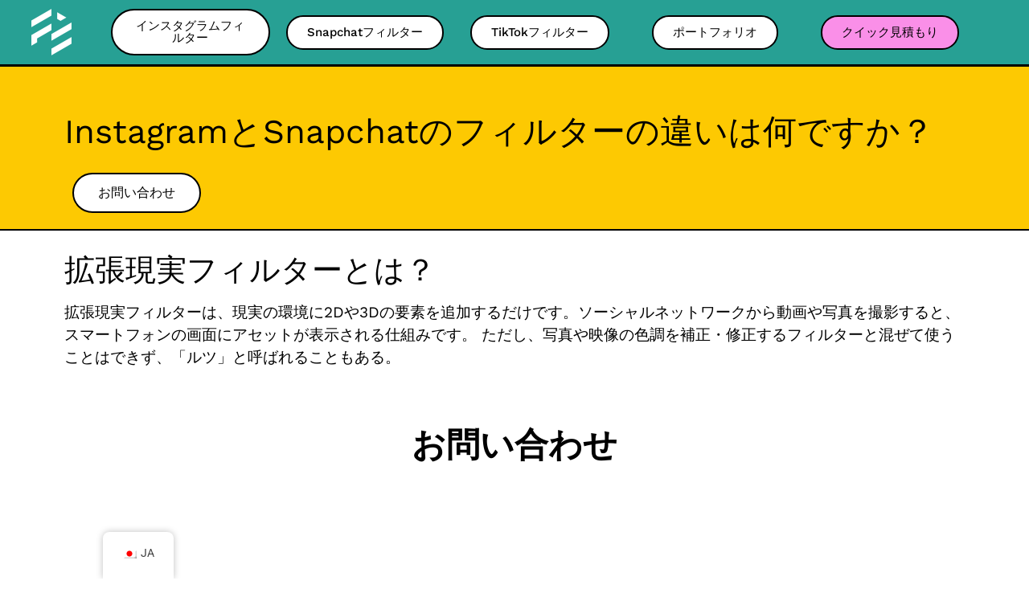

--- FILE ---
content_type: text/html; charset=UTF-8
request_url: https://filtermaker.fr/ja/%E3%82%A2%E3%83%89%E3%83%90%E3%82%A4%E3%82%B9%E3%82%BD%E3%83%BC%E3%82%B7%E3%83%A3%E3%83%AB%E3%83%8D%E3%83%83%E3%83%88%E3%83%AF%E3%83%BC%E3%82%AD%E3%83%B3%E3%82%B0/%E3%83%95%E3%82%A3%E3%83%AB%E3%82%BF%E3%82%A4%E3%83%B3%E3%83%AA%E3%82%A2%E3%83%AA%E3%83%86%E3%82%A3%E3%83%BC/
body_size: 38494
content:
<!doctype html>
<html dir="ltr" lang="ja" prefix="og: https://ogp.me/ns#">
<head><meta charset="UTF-8"><script>if(navigator.userAgent.match(/MSIE|Internet Explorer/i)||navigator.userAgent.match(/Trident\/7\..*?rv:11/i)){var href=document.location.href;if(!href.match(/[?&]nowprocket/)){if(href.indexOf("?")==-1){if(href.indexOf("#")==-1){document.location.href=href+"?nowprocket=1"}else{document.location.href=href.replace("#","?nowprocket=1#")}}else{if(href.indexOf("#")==-1){document.location.href=href+"&nowprocket=1"}else{document.location.href=href.replace("#","&nowprocket=1#")}}}}</script><script>(()=>{class RocketLazyLoadScripts{constructor(){this.v="1.2.6",this.triggerEvents=["keydown","mousedown","mousemove","touchmove","touchstart","touchend","wheel"],this.userEventHandler=this.t.bind(this),this.touchStartHandler=this.i.bind(this),this.touchMoveHandler=this.o.bind(this),this.touchEndHandler=this.h.bind(this),this.clickHandler=this.u.bind(this),this.interceptedClicks=[],this.interceptedClickListeners=[],this.l(this),window.addEventListener("pageshow",(t=>{this.persisted=t.persisted,this.everythingLoaded&&this.m()})),this.CSPIssue=sessionStorage.getItem("rocketCSPIssue"),document.addEventListener("securitypolicyviolation",(t=>{this.CSPIssue||"script-src-elem"!==t.violatedDirective||"data"!==t.blockedURI||(this.CSPIssue=!0,sessionStorage.setItem("rocketCSPIssue",!0))})),document.addEventListener("DOMContentLoaded",(()=>{this.k()})),this.delayedScripts={normal:[],async:[],defer:[]},this.trash=[],this.allJQueries=[]}p(t){document.hidden?t.t():(this.triggerEvents.forEach((e=>window.addEventListener(e,t.userEventHandler,{passive:!0}))),window.addEventListener("touchstart",t.touchStartHandler,{passive:!0}),window.addEventListener("mousedown",t.touchStartHandler),document.addEventListener("visibilitychange",t.userEventHandler))}_(){this.triggerEvents.forEach((t=>window.removeEventListener(t,this.userEventHandler,{passive:!0}))),document.removeEventListener("visibilitychange",this.userEventHandler)}i(t){"HTML"!==t.target.tagName&&(window.addEventListener("touchend",this.touchEndHandler),window.addEventListener("mouseup",this.touchEndHandler),window.addEventListener("touchmove",this.touchMoveHandler,{passive:!0}),window.addEventListener("mousemove",this.touchMoveHandler),t.target.addEventListener("click",this.clickHandler),this.L(t.target,!0),this.S(t.target,"onclick","rocket-onclick"),this.C())}o(t){window.removeEventListener("touchend",this.touchEndHandler),window.removeEventListener("mouseup",this.touchEndHandler),window.removeEventListener("touchmove",this.touchMoveHandler,{passive:!0}),window.removeEventListener("mousemove",this.touchMoveHandler),t.target.removeEventListener("click",this.clickHandler),this.L(t.target,!1),this.S(t.target,"rocket-onclick","onclick"),this.M()}h(){window.removeEventListener("touchend",this.touchEndHandler),window.removeEventListener("mouseup",this.touchEndHandler),window.removeEventListener("touchmove",this.touchMoveHandler,{passive:!0}),window.removeEventListener("mousemove",this.touchMoveHandler)}u(t){t.target.removeEventListener("click",this.clickHandler),this.L(t.target,!1),this.S(t.target,"rocket-onclick","onclick"),this.interceptedClicks.push(t),t.preventDefault(),t.stopPropagation(),t.stopImmediatePropagation(),this.M()}O(){window.removeEventListener("touchstart",this.touchStartHandler,{passive:!0}),window.removeEventListener("mousedown",this.touchStartHandler),this.interceptedClicks.forEach((t=>{t.target.dispatchEvent(new MouseEvent("click",{view:t.view,bubbles:!0,cancelable:!0}))}))}l(t){EventTarget.prototype.addEventListenerWPRocketBase=EventTarget.prototype.addEventListener,EventTarget.prototype.addEventListener=function(e,i,o){"click"!==e||t.windowLoaded||i===t.clickHandler||t.interceptedClickListeners.push({target:this,func:i,options:o}),(this||window).addEventListenerWPRocketBase(e,i,o)}}L(t,e){this.interceptedClickListeners.forEach((i=>{i.target===t&&(e?t.removeEventListener("click",i.func,i.options):t.addEventListener("click",i.func,i.options))})),t.parentNode!==document.documentElement&&this.L(t.parentNode,e)}D(){return new Promise((t=>{this.P?this.M=t:t()}))}C(){this.P=!0}M(){this.P=!1}S(t,e,i){t.hasAttribute&&t.hasAttribute(e)&&(event.target.setAttribute(i,event.target.getAttribute(e)),event.target.removeAttribute(e))}t(){this._(this),"loading"===document.readyState?document.addEventListener("DOMContentLoaded",this.R.bind(this)):this.R()}k(){let t=[];document.querySelectorAll("script[type=rocketlazyloadscript][data-rocket-src]").forEach((e=>{let i=e.getAttribute("data-rocket-src");if(i&&!i.startsWith("data:")){0===i.indexOf("//")&&(i=location.protocol+i);try{const o=new URL(i).origin;o!==location.origin&&t.push({src:o,crossOrigin:e.crossOrigin||"module"===e.getAttribute("data-rocket-type")})}catch(t){}}})),t=[...new Map(t.map((t=>[JSON.stringify(t),t]))).values()],this.T(t,"preconnect")}async R(){this.lastBreath=Date.now(),this.j(this),this.F(this),this.I(),this.W(),this.q(),await this.A(this.delayedScripts.normal),await this.A(this.delayedScripts.defer),await this.A(this.delayedScripts.async);try{await this.U(),await this.H(this),await this.J()}catch(t){console.error(t)}window.dispatchEvent(new Event("rocket-allScriptsLoaded")),this.everythingLoaded=!0,this.D().then((()=>{this.O()})),this.N()}W(){document.querySelectorAll("script[type=rocketlazyloadscript]").forEach((t=>{t.hasAttribute("data-rocket-src")?t.hasAttribute("async")&&!1!==t.async?this.delayedScripts.async.push(t):t.hasAttribute("defer")&&!1!==t.defer||"module"===t.getAttribute("data-rocket-type")?this.delayedScripts.defer.push(t):this.delayedScripts.normal.push(t):this.delayedScripts.normal.push(t)}))}async B(t){if(await this.G(),!0!==t.noModule||!("noModule"in HTMLScriptElement.prototype))return new Promise((e=>{let i;function o(){(i||t).setAttribute("data-rocket-status","executed"),e()}try{if(navigator.userAgent.indexOf("Firefox/")>0||""===navigator.vendor||this.CSPIssue)i=document.createElement("script"),[...t.attributes].forEach((t=>{let e=t.nodeName;"type"!==e&&("data-rocket-type"===e&&(e="type"),"data-rocket-src"===e&&(e="src"),i.setAttribute(e,t.nodeValue))})),t.text&&(i.text=t.text),i.hasAttribute("src")?(i.addEventListener("load",o),i.addEventListener("error",(function(){i.setAttribute("data-rocket-status","failed-network"),e()})),setTimeout((()=>{i.isConnected||e()}),1)):(i.text=t.text,o()),t.parentNode.replaceChild(i,t);else{const i=t.getAttribute("data-rocket-type"),s=t.getAttribute("data-rocket-src");i?(t.type=i,t.removeAttribute("data-rocket-type")):t.removeAttribute("type"),t.addEventListener("load",o),t.addEventListener("error",(i=>{this.CSPIssue&&i.target.src.startsWith("data:")?(console.log("WPRocket: data-uri blocked by CSP -> fallback"),t.removeAttribute("src"),this.B(t).then(e)):(t.setAttribute("data-rocket-status","failed-network"),e())})),s?(t.removeAttribute("data-rocket-src"),t.src=s):t.src="data:text/javascript;base64,"+window.btoa(unescape(encodeURIComponent(t.text)))}}catch(i){t.setAttribute("data-rocket-status","failed-transform"),e()}}));t.setAttribute("data-rocket-status","skipped")}async A(t){const e=t.shift();return e&&e.isConnected?(await this.B(e),this.A(t)):Promise.resolve()}q(){this.T([...this.delayedScripts.normal,...this.delayedScripts.defer,...this.delayedScripts.async],"preload")}T(t,e){var i=document.createDocumentFragment();t.forEach((t=>{const o=t.getAttribute&&t.getAttribute("data-rocket-src")||t.src;if(o&&!o.startsWith("data:")){const s=document.createElement("link");s.href=o,s.rel=e,"preconnect"!==e&&(s.as="script"),t.getAttribute&&"module"===t.getAttribute("data-rocket-type")&&(s.crossOrigin=!0),t.crossOrigin&&(s.crossOrigin=t.crossOrigin),t.integrity&&(s.integrity=t.integrity),i.appendChild(s),this.trash.push(s)}})),document.head.appendChild(i)}j(t){let e={};function i(i,o){return e[o].eventsToRewrite.indexOf(i)>=0&&!t.everythingLoaded?"rocket-"+i:i}function o(t,o){!function(t){e[t]||(e[t]={originalFunctions:{add:t.addEventListener,remove:t.removeEventListener},eventsToRewrite:[]},t.addEventListener=function(){arguments[0]=i(arguments[0],t),e[t].originalFunctions.add.apply(t,arguments)},t.removeEventListener=function(){arguments[0]=i(arguments[0],t),e[t].originalFunctions.remove.apply(t,arguments)})}(t),e[t].eventsToRewrite.push(o)}function s(e,i){let o=e[i];e[i]=null,Object.defineProperty(e,i,{get:()=>o||function(){},set(s){t.everythingLoaded?o=s:e["rocket"+i]=o=s}})}o(document,"DOMContentLoaded"),o(window,"DOMContentLoaded"),o(window,"load"),o(window,"pageshow"),o(document,"readystatechange"),s(document,"onreadystatechange"),s(window,"onload"),s(window,"onpageshow");try{Object.defineProperty(document,"readyState",{get:()=>t.rocketReadyState,set(e){t.rocketReadyState=e},configurable:!0}),document.readyState="loading"}catch(t){console.log("WPRocket DJE readyState conflict, bypassing")}}F(t){let e;function i(e){return t.everythingLoaded?e:e.split(" ").map((t=>"load"===t||0===t.indexOf("load.")?"rocket-jquery-load":t)).join(" ")}function o(o){function s(t){const e=o.fn[t];o.fn[t]=o.fn.init.prototype[t]=function(){return this[0]===window&&("string"==typeof arguments[0]||arguments[0]instanceof String?arguments[0]=i(arguments[0]):"object"==typeof arguments[0]&&Object.keys(arguments[0]).forEach((t=>{const e=arguments[0][t];delete arguments[0][t],arguments[0][i(t)]=e}))),e.apply(this,arguments),this}}o&&o.fn&&!t.allJQueries.includes(o)&&(o.fn.ready=o.fn.init.prototype.ready=function(e){return t.domReadyFired?e.bind(document)(o):document.addEventListener("rocket-DOMContentLoaded",(()=>e.bind(document)(o))),o([])},s("on"),s("one"),t.allJQueries.push(o)),e=o}o(window.jQuery),Object.defineProperty(window,"jQuery",{get:()=>e,set(t){o(t)}})}async H(t){const e=document.querySelector("script[data-webpack]");e&&(await async function(){return new Promise((t=>{e.addEventListener("load",t),e.addEventListener("error",t)}))}(),await t.K(),await t.H(t))}async U(){this.domReadyFired=!0;try{document.readyState="interactive"}catch(t){}await this.G(),document.dispatchEvent(new Event("rocket-readystatechange")),await this.G(),document.rocketonreadystatechange&&document.rocketonreadystatechange(),await this.G(),document.dispatchEvent(new Event("rocket-DOMContentLoaded")),await this.G(),window.dispatchEvent(new Event("rocket-DOMContentLoaded"))}async J(){try{document.readyState="complete"}catch(t){}await this.G(),document.dispatchEvent(new Event("rocket-readystatechange")),await this.G(),document.rocketonreadystatechange&&document.rocketonreadystatechange(),await this.G(),window.dispatchEvent(new Event("rocket-load")),await this.G(),window.rocketonload&&window.rocketonload(),await this.G(),this.allJQueries.forEach((t=>t(window).trigger("rocket-jquery-load"))),await this.G();const t=new Event("rocket-pageshow");t.persisted=this.persisted,window.dispatchEvent(t),await this.G(),window.rocketonpageshow&&window.rocketonpageshow({persisted:this.persisted}),this.windowLoaded=!0}m(){document.onreadystatechange&&document.onreadystatechange(),window.onload&&window.onload(),window.onpageshow&&window.onpageshow({persisted:this.persisted})}I(){const t=new Map;document.write=document.writeln=function(e){const i=document.currentScript;i||console.error("WPRocket unable to document.write this: "+e);const o=document.createRange(),s=i.parentElement;let n=t.get(i);void 0===n&&(n=i.nextSibling,t.set(i,n));const c=document.createDocumentFragment();o.setStart(c,0),c.appendChild(o.createContextualFragment(e)),s.insertBefore(c,n)}}async G(){Date.now()-this.lastBreath>45&&(await this.K(),this.lastBreath=Date.now())}async K(){return document.hidden?new Promise((t=>setTimeout(t))):new Promise((t=>requestAnimationFrame(t)))}N(){this.trash.forEach((t=>t.remove()))}static run(){const t=new RocketLazyLoadScripts;t.p(t)}}RocketLazyLoadScripts.run()})();</script>
	
	<meta name="viewport" content="width=device-width, initial-scale=1">
	<link rel="profile" href="https://gmpg.org/xfn/11">
	<title>InstagramとSnapchatのフィルターの違いについて</title>

		<!-- All in One SEO Pro 4.6.5 - aioseo.com -->
		<meta name="description" content="この記事で、InstagramやSnapchatと異なる拡張現実フィルタの特徴を知りましょう" />
		<meta name="robots" content="max-image-preview:large" />
		<link rel="canonical" href="https://filtermaker.fr/ja/%e3%82%a2%e3%83%89%e3%83%90%e3%82%a4%e3%82%b9%e3%82%bd%e3%83%bc%e3%82%b7%e3%83%a3%e3%83%ab%e3%83%8d%e3%83%83%e3%83%88%e3%83%af%e3%83%bc%e3%82%ad%e3%83%b3%e3%82%b0/%e3%83%95%e3%82%a3%e3%83%ab%e3%82%bf%e3%82%a4%e3%83%b3%e3%83%aa%e3%82%a2%e3%83%aa%e3%83%86%e3%82%a3%e3%83%bc/" />
		<meta name="generator" content="All in One SEO Pro (AIOSEO) 4.6.5" />
		<meta property="og:locale" content="ja_JP" />
		<meta property="og:site_name" content="フィルターメーカー - 拡張現実フィルターエージェンシー" />
		<meta property="og:type" content="article" />
		<meta property="og:title" content="InstagramとSnapchatのフィルターの違いについて" />
		<meta property="og:description" content="この記事で、InstagramやSnapchatと異なる拡張現実フィルタの特徴を知りましょう" />
		<meta property="og:url" content="https://filtermaker.fr/ja/%e3%82%a2%e3%83%89%e3%83%90%e3%82%a4%e3%82%b9%e3%82%bd%e3%83%bc%e3%82%b7%e3%83%a3%e3%83%ab%e3%83%8d%e3%83%83%e3%83%88%e3%83%af%e3%83%bc%e3%82%ad%e3%83%b3%e3%82%b0/%e3%83%95%e3%82%a3%e3%83%ab%e3%82%bf%e3%82%a4%e3%83%b3%e3%83%aa%e3%82%a2%e3%83%aa%e3%83%86%e3%82%a3%e3%83%bc/" />
		<meta property="article:published_time" content="2021-11-26T10:07:10+00:00" />
		<meta property="article:modified_time" content="2023-11-10T08:22:56+00:00" />
		<meta name="twitter:card" content="summary" />
		<meta name="twitter:title" content="InstagramとSnapchatのフィルターの違いについて" />
		<meta name="twitter:description" content="この記事で、InstagramやSnapchatと異なる拡張現実フィルタの特徴を知りましょう" />
		<script type="application/ld+json" class="aioseo-schema">{
    "@context": "https:\/\/schema.org",
    "@graph": [
        {
            "@type": "BlogPosting",
            "@id": "https:\/\/filtermaker.fr\/ja\/%e3%82%a2%e3%83%89%e3%83%90%e3%82%a4%e3%82%b9%e3%82%bd%e3%83%bc%e3%82%b7%e3%83%a3%e3%83%ab%e3%83%8d%e3%83%83%e3%83%88%e3%83%af%e3%83%bc%e3%82%ad%e3%83%b3%e3%82%b0\/%e3%83%95%e3%82%a3%e3%83%ab%e3%82%bf%e3%82%a4%e3%83%b3%e3%83%aa%e3%82%a2%e3%83%aa%e3%83%86%e3%82%a3%e3%83%bc\/aioseo-article-63452ff981752",
            "name": "Instagram\u3068Snapchat\u306e\u30d5\u30a3\u30eb\u30bf\u30fc\u306e\u9055\u3044\u306f\u4f55\u3067\u3059\u304b\uff1f",
            "headline": "Quelle est la diff\u00e9rence entre les filtres Instagram et Snapchat ?",
            "description": "\u30a4\u30f3\u30b9\u30bf\u30b0\u30e9\u30e0\u3068\u30b9\u30ca\u30c3\u30d7\u30c1\u30e3\u30c3\u30c8\u306e\u30d5\u30a3\u30eb\u30bf\u30fc\u306e\u9055\u3044\u306f\uff1f\u304a\u554f\u3044\u5408\u308f\u305b \u62e1\u5f35\u73fe\u5b9f\u30d5\u30a3\u30eb\u30bf\u30fc\u3068\u306f\u4f55\u3067\u3059\u304b\uff1f\u62e1\u5f35\u73fe\u5b9f\u30d5\u30a3\u30eb\u30bf\u30fc\u306f\u3001\u73fe\u5b9f\u306e\u74b0\u5883\u306b2D\u307e\u305f\u306f3D\u306e\u8981\u7d20\u3092\u8ffd\u52a0\u3059\u308b\u65b9\u6cd5\u3067\u3059\u3002\u30d3\u30c7\u30aa\u3084\u5199\u771f\u3092\u64ae\u5f71\u3059\u308b\u969b\u306b\u3001\u30b9\u30de\u30fc\u30c8\u30d5\u30a9\u30f3\u306e\u753b\u9762\u4e0a\u306b\u30a2\u30bb\u30c3\u30c8\u3092\u7d71\u5408\u3057\u307e\u3059\u3002",
            "author": {
                "@type": "Person",
                "name": "\u30ed\u30de\u30f3\u30b3\u30ab\u30fc\u30eb",
                "url": "https:\/\/filtermaker.fr\/ja\/author\/romaincochard\/"
            },
            "publisher": {
                "@id": "https:\/\/filtermaker.fr\/ja\/#organization"
            },
            "image": {
                "@type": "ImageObject",
                "url": "https:\/\/filtermaker.fr\/wp-content\/uploads\/2023\/01\/What-is-the-difference-between-Instagram-and-Snapchat-filters.jpg",
                "width": 1440,
                "height": 1080,
                "caption": "difference filtres insta et snap"
            },
            "datePublished": "2021-11-26T10:07:10+00:00",
            "dateModified": "2023-11-10T08:22:56+00:00",
            "inLanguage": "ja",
            "articleSection": "Conseils R\u00e9seaux Sociaux"
        },
        {
            "@type": "BreadcrumbList",
            "@id": "https:\/\/filtermaker.fr\/ja\/%e3%82%a2%e3%83%89%e3%83%90%e3%82%a4%e3%82%b9%e3%82%bd%e3%83%bc%e3%82%b7%e3%83%a3%e3%83%ab%e3%83%8d%e3%83%83%e3%83%88%e3%83%af%e3%83%bc%e3%82%ad%e3%83%b3%e3%82%b0\/%e3%83%95%e3%82%a3%e3%83%ab%e3%82%bf%e3%82%a4%e3%83%b3%e3%83%aa%e3%82%a2%e3%83%aa%e3%83%86%e3%82%a3%e3%83%bc\/#breadcrumblist",
            "itemListElement": [
                {
                    "@type": "ListItem",
                    "@id": "https:\/\/filtermaker.fr\/ja\/#listItem",
                    "position": 1,
                    "name": "\u30db\u30fc\u30e0",
                    "item": "https:\/\/filtermaker.fr\/ja\/",
                    "nextItem": "https:\/\/filtermaker.fr\/ja\/%e3%82%a2%e3%83%89%e3%83%90%e3%82%a4%e3%82%b9%e3%82%bd%e3%83%bc%e3%82%b7%e3%83%a3%e3%83%ab%e3%83%8d%e3%83%83%e3%83%88%e3%83%af%e3%83%bc%e3%82%ad%e3%83%b3%e3%82%b0\/%e3%83%95%e3%82%a3%e3%83%ab%e3%82%bf%e3%82%a4%e3%83%b3%e3%83%aa%e3%82%a2%e3%83%aa%e3%83%86%e3%82%a3%e3%83%bc\/#listItem"
                },
                {
                    "@type": "ListItem",
                    "@id": "https:\/\/filtermaker.fr\/ja\/%e3%82%a2%e3%83%89%e3%83%90%e3%82%a4%e3%82%b9%e3%82%bd%e3%83%bc%e3%82%b7%e3%83%a3%e3%83%ab%e3%83%8d%e3%83%83%e3%83%88%e3%83%af%e3%83%bc%e3%82%ad%e3%83%b3%e3%82%b0\/%e3%83%95%e3%82%a3%e3%83%ab%e3%82%bf%e3%82%a4%e3%83%b3%e3%83%aa%e3%82%a2%e3%83%aa%e3%83%86%e3%82%a3%e3%83%bc\/#listItem",
                    "position": 2,
                    "name": "Instagram\u3068Snapchat\u306e\u30d5\u30a3\u30eb\u30bf\u30fc\u306e\u9055\u3044\u306f\u4f55\u3067\u3059\u304b\uff1f",
                    "previousItem": "https:\/\/filtermaker.fr\/ja\/#listItem"
                }
            ]
        },
        {
            "@type": "Organization",
            "@id": "https:\/\/filtermaker.fr\/ja\/#organization",
            "name": "\u30d5\u30a3\u30eb\u30bf\u30fc\u30e1\u30fc\u30ab\u30fc",
            "description": "\u62e1\u5f35\u73fe\u5b9f\u30d5\u30a3\u30eb\u30bf\u306e\u4f5c\u6210\u4ee3\u884c",
            "url": "https:\/\/filtermaker.fr\/ja\/",
            "logo": {
                "@type": "ImageObject",
                "url": "https:\/\/filtermaker.fr\/wp-content\/uploads\/2021\/10\/cropped-Sans-titre-2021-10-12T191928.038-1.png",
                "@id": "https:\/\/filtermaker.fr\/ja\/%e3%82%a2%e3%83%89%e3%83%90%e3%82%a4%e3%82%b9%e3%82%bd%e3%83%bc%e3%82%b7%e3%83%a3%e3%83%ab%e3%83%8d%e3%83%83%e3%83%88%e3%83%af%e3%83%bc%e3%82%ad%e3%83%b3%e3%82%b0\/%e3%83%95%e3%82%a3%e3%83%ab%e3%82%bf%e3%82%a4%e3%83%b3%e3%83%aa%e3%82%a2%e3%83%aa%e3%83%86%e3%82%a3%e3%83%bc\/#organizationLogo",
                "width": 512,
                "height": 512
            },
            "image": {
                "@id": "https:\/\/filtermaker.fr\/ja\/%e3%82%a2%e3%83%89%e3%83%90%e3%82%a4%e3%82%b9%e3%82%bd%e3%83%bc%e3%82%b7%e3%83%a3%e3%83%ab%e3%83%8d%e3%83%83%e3%83%88%e3%83%af%e3%83%bc%e3%82%ad%e3%83%b3%e3%82%b0\/%e3%83%95%e3%82%a3%e3%83%ab%e3%82%bf%e3%82%a4%e3%83%b3%e3%83%aa%e3%82%a2%e3%83%aa%e3%83%86%e3%82%a3%e3%83%bc\/#organizationLogo"
            }
        },
        {
            "@type": "Person",
            "@id": "https:\/\/filtermaker.fr\/ja\/author\/romaincochard\/#author",
            "url": "https:\/\/filtermaker.fr\/ja\/author\/romaincochard\/",
            "name": "\u30ed\u30de\u30f3\u30b3\u30ab\u30fc\u30eb",
            "image": {
                "@type": "ImageObject",
                "@id": "https:\/\/filtermaker.fr\/ja\/%e3%82%a2%e3%83%89%e3%83%90%e3%82%a4%e3%82%b9%e3%82%bd%e3%83%bc%e3%82%b7%e3%83%a3%e3%83%ab%e3%83%8d%e3%83%83%e3%83%88%e3%83%af%e3%83%bc%e3%82%ad%e3%83%b3%e3%82%b0\/%e3%83%95%e3%82%a3%e3%83%ab%e3%82%bf%e3%82%a4%e3%83%b3%e3%83%aa%e3%82%a2%e3%83%aa%e3%83%86%e3%82%a3%e3%83%bc\/#authorImage",
                "url": "https:\/\/secure.gravatar.com\/avatar\/53e1ba745de904675fd14b01432023d6?s=96&d=mm&r=g",
                "width": 96,
                "height": 96,
                "caption": "romaincochard"
            }
        },
        {
            "@type": "WebPage",
            "@id": "https:\/\/filtermaker.fr\/ja\/%e3%82%a2%e3%83%89%e3%83%90%e3%82%a4%e3%82%b9%e3%82%bd%e3%83%bc%e3%82%b7%e3%83%a3%e3%83%ab%e3%83%8d%e3%83%83%e3%83%88%e3%83%af%e3%83%bc%e3%82%ad%e3%83%b3%e3%82%b0\/%e3%83%95%e3%82%a3%e3%83%ab%e3%82%bf%e3%82%a4%e3%83%b3%e3%83%aa%e3%82%a2%e3%83%aa%e3%83%86%e3%82%a3%e3%83%bc\/#webpage",
            "url": "https:\/\/filtermaker.fr\/ja\/%e3%82%a2%e3%83%89%e3%83%90%e3%82%a4%e3%82%b9%e3%82%bd%e3%83%bc%e3%82%b7%e3%83%a3%e3%83%ab%e3%83%8d%e3%83%83%e3%83%88%e3%83%af%e3%83%bc%e3%82%ad%e3%83%b3%e3%82%b0\/%e3%83%95%e3%82%a3%e3%83%ab%e3%82%bf%e3%82%a4%e3%83%b3%e3%83%aa%e3%82%a2%e3%83%aa%e3%83%86%e3%82%a3%e3%83%bc\/",
            "name": "Instagram\u3068Snapchat\u306e\u30d5\u30a3\u30eb\u30bf\u30fc\u306e\u9055\u3044\u306b\u3064\u3044\u3066",
            "description": "\u3053\u306e\u8a18\u4e8b\u3067\u3001Instagram\u3084Snapchat\u3068\u7570\u306a\u308b\u62e1\u5f35\u73fe\u5b9f\u30d5\u30a3\u30eb\u30bf\u306e\u7279\u5fb4\u3092\u77e5\u308a\u307e\u3057\u3087\u3046",
            "inLanguage": "ja",
            "isPartOf": {
                "@id": "https:\/\/filtermaker.fr\/ja\/#website"
            },
            "breadcrumb": {
                "@id": "https:\/\/filtermaker.fr\/ja\/%e3%82%a2%e3%83%89%e3%83%90%e3%82%a4%e3%82%b9%e3%82%bd%e3%83%bc%e3%82%b7%e3%83%a3%e3%83%ab%e3%83%8d%e3%83%83%e3%83%88%e3%83%af%e3%83%bc%e3%82%ad%e3%83%b3%e3%82%b0\/%e3%83%95%e3%82%a3%e3%83%ab%e3%82%bf%e3%82%a4%e3%83%b3%e3%83%aa%e3%82%a2%e3%83%aa%e3%83%86%e3%82%a3%e3%83%bc\/#breadcrumblist"
            },
            "author": {
                "@id": "https:\/\/filtermaker.fr\/ja\/author\/romaincochard\/#author"
            },
            "creator": {
                "@id": "https:\/\/filtermaker.fr\/ja\/author\/romaincochard\/#author"
            },
            "image": {
                "@type": "ImageObject",
                "url": "https:\/\/filtermaker.fr\/wp-content\/uploads\/2023\/01\/What-is-the-difference-between-Instagram-and-Snapchat-filters.jpg",
                "@id": "https:\/\/filtermaker.fr\/ja\/%e3%82%a2%e3%83%89%e3%83%90%e3%82%a4%e3%82%b9%e3%82%bd%e3%83%bc%e3%82%b7%e3%83%a3%e3%83%ab%e3%83%8d%e3%83%83%e3%83%88%e3%83%af%e3%83%bc%e3%82%ad%e3%83%b3%e3%82%b0\/%e3%83%95%e3%82%a3%e3%83%ab%e3%82%bf%e3%82%a4%e3%83%b3%e3%83%aa%e3%82%a2%e3%83%aa%e3%83%86%e3%82%a3%e3%83%bc\/#mainImage",
                "width": 1440,
                "height": 1080,
                "caption": "difference filtres insta et snap"
            },
            "primaryImageOfPage": {
                "@id": "https:\/\/filtermaker.fr\/ja\/%e3%82%a2%e3%83%89%e3%83%90%e3%82%a4%e3%82%b9%e3%82%bd%e3%83%bc%e3%82%b7%e3%83%a3%e3%83%ab%e3%83%8d%e3%83%83%e3%83%88%e3%83%af%e3%83%bc%e3%82%ad%e3%83%b3%e3%82%b0\/%e3%83%95%e3%82%a3%e3%83%ab%e3%82%bf%e3%82%a4%e3%83%b3%e3%83%aa%e3%82%a2%e3%83%aa%e3%83%86%e3%82%a3%e3%83%bc\/#mainImage"
            },
            "datePublished": "2021-11-26T10:07:10+00:00",
            "dateModified": "2023-11-10T08:22:56+00:00"
        },
        {
            "@type": "WebSite",
            "@id": "https:\/\/filtermaker.fr\/ja\/#website",
            "url": "https:\/\/filtermaker.fr\/ja\/",
            "name": "\u30d5\u30a3\u30eb\u30bf\u30fc\u30e1\u30fc\u30ab\u30fc",
            "description": "\u62e1\u5f35\u73fe\u5b9f\u30d5\u30a3\u30eb\u30bf\u306e\u4f5c\u6210\u4ee3\u884c",
            "inLanguage": "ja",
            "publisher": {
                "@id": "https:\/\/filtermaker.fr\/ja\/#organization"
            }
        }
    ]
}</script>
		<!-- All in One SEO Pro -->

<link rel='dns-prefetch' href='//www.googletagmanager.com' />

<link rel="alternate" type="application/rss+xml" title="Filter Maker &raquo; フィード" href="https://filtermaker.fr/ja/feed/" />
<link rel="alternate" type="application/rss+xml" title="Filter Maker &raquo; コメントフィード" href="https://filtermaker.fr/ja/comments/feed/" />
<style id='wp-emoji-styles-inline-css'>

	img.wp-smiley, img.emoji {
		display: inline !important;
		border: none !important;
		box-shadow: none !important;
		height: 1em !important;
		width: 1em !important;
		margin: 0 0.07em !important;
		vertical-align: -0.1em !important;
		background: none !important;
		padding: 0 !important;
	}
</style>
<style id='classic-theme-styles-inline-css'>
/*! This file is auto-generated */
.wp-block-button__link{color:#fff;background-color:#32373c;border-radius:9999px;box-shadow:none;text-decoration:none;padding:calc(.667em + 2px) calc(1.333em + 2px);font-size:1.125em}.wp-block-file__button{background:#32373c;color:#fff;text-decoration:none}
</style>
<style id='global-styles-inline-css'>
:root{--wp--preset--aspect-ratio--square: 1;--wp--preset--aspect-ratio--4-3: 4/3;--wp--preset--aspect-ratio--3-4: 3/4;--wp--preset--aspect-ratio--3-2: 3/2;--wp--preset--aspect-ratio--2-3: 2/3;--wp--preset--aspect-ratio--16-9: 16/9;--wp--preset--aspect-ratio--9-16: 9/16;--wp--preset--color--black: #000000;--wp--preset--color--cyan-bluish-gray: #abb8c3;--wp--preset--color--white: #ffffff;--wp--preset--color--pale-pink: #f78da7;--wp--preset--color--vivid-red: #cf2e2e;--wp--preset--color--luminous-vivid-orange: #ff6900;--wp--preset--color--luminous-vivid-amber: #fcb900;--wp--preset--color--light-green-cyan: #7bdcb5;--wp--preset--color--vivid-green-cyan: #00d084;--wp--preset--color--pale-cyan-blue: #8ed1fc;--wp--preset--color--vivid-cyan-blue: #0693e3;--wp--preset--color--vivid-purple: #9b51e0;--wp--preset--gradient--vivid-cyan-blue-to-vivid-purple: linear-gradient(135deg,rgba(6,147,227,1) 0%,rgb(155,81,224) 100%);--wp--preset--gradient--light-green-cyan-to-vivid-green-cyan: linear-gradient(135deg,rgb(122,220,180) 0%,rgb(0,208,130) 100%);--wp--preset--gradient--luminous-vivid-amber-to-luminous-vivid-orange: linear-gradient(135deg,rgba(252,185,0,1) 0%,rgba(255,105,0,1) 100%);--wp--preset--gradient--luminous-vivid-orange-to-vivid-red: linear-gradient(135deg,rgba(255,105,0,1) 0%,rgb(207,46,46) 100%);--wp--preset--gradient--very-light-gray-to-cyan-bluish-gray: linear-gradient(135deg,rgb(238,238,238) 0%,rgb(169,184,195) 100%);--wp--preset--gradient--cool-to-warm-spectrum: linear-gradient(135deg,rgb(74,234,220) 0%,rgb(151,120,209) 20%,rgb(207,42,186) 40%,rgb(238,44,130) 60%,rgb(251,105,98) 80%,rgb(254,248,76) 100%);--wp--preset--gradient--blush-light-purple: linear-gradient(135deg,rgb(255,206,236) 0%,rgb(152,150,240) 100%);--wp--preset--gradient--blush-bordeaux: linear-gradient(135deg,rgb(254,205,165) 0%,rgb(254,45,45) 50%,rgb(107,0,62) 100%);--wp--preset--gradient--luminous-dusk: linear-gradient(135deg,rgb(255,203,112) 0%,rgb(199,81,192) 50%,rgb(65,88,208) 100%);--wp--preset--gradient--pale-ocean: linear-gradient(135deg,rgb(255,245,203) 0%,rgb(182,227,212) 50%,rgb(51,167,181) 100%);--wp--preset--gradient--electric-grass: linear-gradient(135deg,rgb(202,248,128) 0%,rgb(113,206,126) 100%);--wp--preset--gradient--midnight: linear-gradient(135deg,rgb(2,3,129) 0%,rgb(40,116,252) 100%);--wp--preset--font-size--small: 13px;--wp--preset--font-size--medium: 20px;--wp--preset--font-size--large: 36px;--wp--preset--font-size--x-large: 42px;--wp--preset--spacing--20: 0.44rem;--wp--preset--spacing--30: 0.67rem;--wp--preset--spacing--40: 1rem;--wp--preset--spacing--50: 1.5rem;--wp--preset--spacing--60: 2.25rem;--wp--preset--spacing--70: 3.38rem;--wp--preset--spacing--80: 5.06rem;--wp--preset--shadow--natural: 6px 6px 9px rgba(0, 0, 0, 0.2);--wp--preset--shadow--deep: 12px 12px 50px rgba(0, 0, 0, 0.4);--wp--preset--shadow--sharp: 6px 6px 0px rgba(0, 0, 0, 0.2);--wp--preset--shadow--outlined: 6px 6px 0px -3px rgba(255, 255, 255, 1), 6px 6px rgba(0, 0, 0, 1);--wp--preset--shadow--crisp: 6px 6px 0px rgba(0, 0, 0, 1);}:where(.is-layout-flex){gap: 0.5em;}:where(.is-layout-grid){gap: 0.5em;}body .is-layout-flex{display: flex;}.is-layout-flex{flex-wrap: wrap;align-items: center;}.is-layout-flex > :is(*, div){margin: 0;}body .is-layout-grid{display: grid;}.is-layout-grid > :is(*, div){margin: 0;}:where(.wp-block-columns.is-layout-flex){gap: 2em;}:where(.wp-block-columns.is-layout-grid){gap: 2em;}:where(.wp-block-post-template.is-layout-flex){gap: 1.25em;}:where(.wp-block-post-template.is-layout-grid){gap: 1.25em;}.has-black-color{color: var(--wp--preset--color--black) !important;}.has-cyan-bluish-gray-color{color: var(--wp--preset--color--cyan-bluish-gray) !important;}.has-white-color{color: var(--wp--preset--color--white) !important;}.has-pale-pink-color{color: var(--wp--preset--color--pale-pink) !important;}.has-vivid-red-color{color: var(--wp--preset--color--vivid-red) !important;}.has-luminous-vivid-orange-color{color: var(--wp--preset--color--luminous-vivid-orange) !important;}.has-luminous-vivid-amber-color{color: var(--wp--preset--color--luminous-vivid-amber) !important;}.has-light-green-cyan-color{color: var(--wp--preset--color--light-green-cyan) !important;}.has-vivid-green-cyan-color{color: var(--wp--preset--color--vivid-green-cyan) !important;}.has-pale-cyan-blue-color{color: var(--wp--preset--color--pale-cyan-blue) !important;}.has-vivid-cyan-blue-color{color: var(--wp--preset--color--vivid-cyan-blue) !important;}.has-vivid-purple-color{color: var(--wp--preset--color--vivid-purple) !important;}.has-black-background-color{background-color: var(--wp--preset--color--black) !important;}.has-cyan-bluish-gray-background-color{background-color: var(--wp--preset--color--cyan-bluish-gray) !important;}.has-white-background-color{background-color: var(--wp--preset--color--white) !important;}.has-pale-pink-background-color{background-color: var(--wp--preset--color--pale-pink) !important;}.has-vivid-red-background-color{background-color: var(--wp--preset--color--vivid-red) !important;}.has-luminous-vivid-orange-background-color{background-color: var(--wp--preset--color--luminous-vivid-orange) !important;}.has-luminous-vivid-amber-background-color{background-color: var(--wp--preset--color--luminous-vivid-amber) !important;}.has-light-green-cyan-background-color{background-color: var(--wp--preset--color--light-green-cyan) !important;}.has-vivid-green-cyan-background-color{background-color: var(--wp--preset--color--vivid-green-cyan) !important;}.has-pale-cyan-blue-background-color{background-color: var(--wp--preset--color--pale-cyan-blue) !important;}.has-vivid-cyan-blue-background-color{background-color: var(--wp--preset--color--vivid-cyan-blue) !important;}.has-vivid-purple-background-color{background-color: var(--wp--preset--color--vivid-purple) !important;}.has-black-border-color{border-color: var(--wp--preset--color--black) !important;}.has-cyan-bluish-gray-border-color{border-color: var(--wp--preset--color--cyan-bluish-gray) !important;}.has-white-border-color{border-color: var(--wp--preset--color--white) !important;}.has-pale-pink-border-color{border-color: var(--wp--preset--color--pale-pink) !important;}.has-vivid-red-border-color{border-color: var(--wp--preset--color--vivid-red) !important;}.has-luminous-vivid-orange-border-color{border-color: var(--wp--preset--color--luminous-vivid-orange) !important;}.has-luminous-vivid-amber-border-color{border-color: var(--wp--preset--color--luminous-vivid-amber) !important;}.has-light-green-cyan-border-color{border-color: var(--wp--preset--color--light-green-cyan) !important;}.has-vivid-green-cyan-border-color{border-color: var(--wp--preset--color--vivid-green-cyan) !important;}.has-pale-cyan-blue-border-color{border-color: var(--wp--preset--color--pale-cyan-blue) !important;}.has-vivid-cyan-blue-border-color{border-color: var(--wp--preset--color--vivid-cyan-blue) !important;}.has-vivid-purple-border-color{border-color: var(--wp--preset--color--vivid-purple) !important;}.has-vivid-cyan-blue-to-vivid-purple-gradient-background{background: var(--wp--preset--gradient--vivid-cyan-blue-to-vivid-purple) !important;}.has-light-green-cyan-to-vivid-green-cyan-gradient-background{background: var(--wp--preset--gradient--light-green-cyan-to-vivid-green-cyan) !important;}.has-luminous-vivid-amber-to-luminous-vivid-orange-gradient-background{background: var(--wp--preset--gradient--luminous-vivid-amber-to-luminous-vivid-orange) !important;}.has-luminous-vivid-orange-to-vivid-red-gradient-background{background: var(--wp--preset--gradient--luminous-vivid-orange-to-vivid-red) !important;}.has-very-light-gray-to-cyan-bluish-gray-gradient-background{background: var(--wp--preset--gradient--very-light-gray-to-cyan-bluish-gray) !important;}.has-cool-to-warm-spectrum-gradient-background{background: var(--wp--preset--gradient--cool-to-warm-spectrum) !important;}.has-blush-light-purple-gradient-background{background: var(--wp--preset--gradient--blush-light-purple) !important;}.has-blush-bordeaux-gradient-background{background: var(--wp--preset--gradient--blush-bordeaux) !important;}.has-luminous-dusk-gradient-background{background: var(--wp--preset--gradient--luminous-dusk) !important;}.has-pale-ocean-gradient-background{background: var(--wp--preset--gradient--pale-ocean) !important;}.has-electric-grass-gradient-background{background: var(--wp--preset--gradient--electric-grass) !important;}.has-midnight-gradient-background{background: var(--wp--preset--gradient--midnight) !important;}.has-small-font-size{font-size: var(--wp--preset--font-size--small) !important;}.has-medium-font-size{font-size: var(--wp--preset--font-size--medium) !important;}.has-large-font-size{font-size: var(--wp--preset--font-size--large) !important;}.has-x-large-font-size{font-size: var(--wp--preset--font-size--x-large) !important;}
:where(.wp-block-post-template.is-layout-flex){gap: 1.25em;}:where(.wp-block-post-template.is-layout-grid){gap: 1.25em;}
:where(.wp-block-columns.is-layout-flex){gap: 2em;}:where(.wp-block-columns.is-layout-grid){gap: 2em;}
:root :where(.wp-block-pullquote){font-size: 1.5em;line-height: 1.6;}
</style>
<link data-minify="1" rel='stylesheet' id='dashicons-css' href='https://filtermaker.fr/wp-content/cache/min/1/wp-includes/css/dashicons.min.css?ver=1757930327' media='all' />
<link data-minify="1" rel='stylesheet' id='trp-floater-language-switcher-style-css' href='https://filtermaker.fr/wp-content/cache/min/1/wp-content/plugins/translatepress-multilingual/assets/css/trp-floater-language-switcher.css?ver=1757930327' media='all' />
<link data-minify="1" rel='stylesheet' id='trp-language-switcher-style-css' href='https://filtermaker.fr/wp-content/cache/background-css/filtermaker.fr/wp-content/cache/min/1/wp-content/plugins/translatepress-multilingual/assets/css/trp-language-switcher.css?ver=1757930327&wpr_t=1769389251' media='all' />
<link data-minify="1" rel='stylesheet' id='exad-hf-style-css' href='https://filtermaker.fr/wp-content/cache/min/1/wp-content/plugins/exclusive-addons-elementor-pro/assets/css/exad-header-footer.css?ver=1757930327' media='all' />
<link data-minify="1" rel='stylesheet' id='elementor-icons-css' href='https://filtermaker.fr/wp-content/cache/min/1/wp-content/plugins/elementor/assets/lib/eicons/css/elementor-icons.min.css?ver=1757930327' media='all' />
<link rel='stylesheet' id='elementor-frontend-css' href='https://filtermaker.fr/wp-content/plugins/elementor/assets/css/frontend.min.css?ver=3.30.0' media='all' />
<style id='elementor-frontend-inline-css'>
.elementor-kit-5{--e-global-color-primary:#1C00DB;--e-global-color-secondary:#FC411D;--e-global-color-text:#000000;--e-global-color-accent:#FFFFFF;--e-global-color-0259dba:#FDC902;--e-global-typography-primary-font-family:"Prompt";--e-global-typography-primary-font-weight:600;--e-global-typography-secondary-font-family:"Roboto";--e-global-typography-secondary-font-weight:400;--e-global-typography-text-font-family:"Roboto";--e-global-typography-text-font-weight:400;--e-global-typography-accent-font-family:"Roboto";--e-global-typography-accent-font-weight:500;}.elementor-kit-5 e-page-transition{background-color:#FFBC7D;}.elementor-kit-5 a{text-decoration:none;}.elementor-kit-5 button,.elementor-kit-5 input[type="button"],.elementor-kit-5 input[type="submit"],.elementor-kit-5 .elementor-button{text-decoration:none;}.elementor-section.elementor-section-boxed > .elementor-container{max-width:1140px;}.e-con{--container-max-width:1140px;}.elementor-widget:not(:last-child){margin-block-end:20px;}.elementor-element{--widgets-spacing:20px 20px;--widgets-spacing-row:20px;--widgets-spacing-column:20px;}{}h1.entry-title{display:var(--page-title-display);}.site-header .site-branding{flex-direction:column;align-items:stretch;}.site-header{padding-inline-end:0px;padding-inline-start:0px;}.site-footer .site-branding{flex-direction:column;align-items:stretch;}@media(max-width:1024px){.elementor-section.elementor-section-boxed > .elementor-container{max-width:1024px;}.e-con{--container-max-width:1024px;}}@media(max-width:767px){.elementor-section.elementor-section-boxed > .elementor-container{max-width:767px;}.e-con{--container-max-width:767px;}}
.elementor-13233 .elementor-element.elementor-element-dfd2cd2:not(.elementor-motion-effects-element-type-background), .elementor-13233 .elementor-element.elementor-element-dfd2cd2 > .elementor-motion-effects-container > .elementor-motion-effects-layer{background-color:#FDC902;}.elementor-13233 .elementor-element.elementor-element-dfd2cd2{border-style:solid;border-width:0px 0px 2px 0px;border-color:#000000;transition:background 0.3s, border 0.3s, border-radius 0.3s, box-shadow 0.3s;}.elementor-13233 .elementor-element.elementor-element-dfd2cd2, .elementor-13233 .elementor-element.elementor-element-dfd2cd2 > .elementor-background-overlay{border-radius:0px 0px 0px 0px;}.elementor-13233 .elementor-element.elementor-element-dfd2cd2 > .elementor-background-overlay{transition:background 0.3s, border-radius 0.3s, opacity 0.3s;}.elementor-bc-flex-widget .elementor-13233 .elementor-element.elementor-element-b8a6b13.elementor-column .elementor-widget-wrap{align-items:center;}.elementor-13233 .elementor-element.elementor-element-b8a6b13.elementor-column.elementor-element[data-element_type="column"] > .elementor-widget-wrap.elementor-element-populated{align-content:center;align-items:center;}.elementor-13233 .elementor-element.elementor-element-b8a6b13.elementor-column > .elementor-widget-wrap{justify-content:center;}.elementor-13233 .elementor-element.elementor-element-b8a6b13 > .elementor-element-populated{transition:background 0.3s, border 0.3s, border-radius 0.3s, box-shadow 0.3s;margin:30px 0px 0px 0px;--e-column-margin-right:0px;--e-column-margin-left:0px;}.elementor-13233 .elementor-element.elementor-element-b8a6b13 > .elementor-element-populated > .elementor-background-overlay{transition:background 0.3s, border-radius 0.3s, opacity 0.3s;}.elementor-widget-heading .elementor-heading-title{font-family:var( --e-global-typography-primary-font-family ), Sans-serif;font-weight:var( --e-global-typography-primary-font-weight );color:var( --e-global-color-primary );}.elementor-13233 .elementor-element.elementor-element-e09d570 > .elementor-widget-container{margin:20px 0px 0px 0px;}.elementor-13233 .elementor-element.elementor-element-e09d570{text-align:left;}.elementor-13233 .elementor-element.elementor-element-e09d570 .elementor-heading-title{font-family:"Work Sans", Sans-serif;font-size:42px;font-weight:400;color:#000000;}.elementor-13233 .elementor-element.elementor-element-fbe1201 > .elementor-widget-wrap > .elementor-widget:not(.elementor-widget__width-auto):not(.elementor-widget__width-initial):not(:last-child):not(.elementor-absolute){margin-bottom:0px;}.elementor-widget-button .elementor-button{background-color:var( --e-global-color-accent );font-family:var( --e-global-typography-accent-font-family ), Sans-serif;font-weight:var( --e-global-typography-accent-font-weight );}.elementor-13233 .elementor-element.elementor-element-d262ac7 .elementor-button{background-color:#FFFFFF;font-family:"Work Sans", Sans-serif;font-weight:500;fill:#000000;color:#000000;border-style:solid;border-width:2px 2px 2px 2px;border-color:#000000;border-radius:76px 76px 76px 76px;}.elementor-13233 .elementor-element.elementor-element-0d86ac2{margin-top:20px;margin-bottom:0px;}.elementor-13233 .elementor-element.elementor-element-b8ace90 .elementor-heading-title{font-family:"Work Sans", Sans-serif;font-size:38px;font-weight:400;color:#000000;}.elementor-widget-text-editor{font-family:var( --e-global-typography-text-font-family ), Sans-serif;font-weight:var( --e-global-typography-text-font-weight );color:var( --e-global-color-text );}.elementor-widget-text-editor.elementor-drop-cap-view-stacked .elementor-drop-cap{background-color:var( --e-global-color-primary );}.elementor-widget-text-editor.elementor-drop-cap-view-framed .elementor-drop-cap, .elementor-widget-text-editor.elementor-drop-cap-view-default .elementor-drop-cap{color:var( --e-global-color-primary );border-color:var( --e-global-color-primary );}.elementor-13233 .elementor-element.elementor-element-b1891eb{font-family:"Work Sans", Sans-serif;font-size:19px;font-weight:400;color:#000000;}.elementor-13233 .elementor-element.elementor-element-5d117ea{border-style:solid;border-width:2px 0px 0px 0px;border-color:#000000;margin-top:50px;margin-bottom:0px;}.elementor-13233 .elementor-element.elementor-element-e184cdd .elementor-heading-title{font-family:"Work Sans", Sans-serif;font-size:38px;font-weight:400;color:#000000;}.elementor-13233 .elementor-element.elementor-element-6d346a9 > .elementor-widget-container{margin:15px 0px 0px 0px;}.elementor-13233 .elementor-element.elementor-element-6d346a9{font-family:"Work Sans", Sans-serif;font-size:19px;font-weight:400;color:#000000;}.elementor-13233 .elementor-element.elementor-element-ed03f9f > .elementor-widget-container{margin:20px 0px 0px 0px;}.elementor-13233 .elementor-element.elementor-element-ed03f9f .elementor-heading-title{font-family:"Work Sans", Sans-serif;font-size:26px;font-weight:400;line-height:43px;color:#000000;}.elementor-bc-flex-widget .elementor-13233 .elementor-element.elementor-element-215beb0.elementor-column .elementor-widget-wrap{align-items:center;}.elementor-13233 .elementor-element.elementor-element-215beb0.elementor-column.elementor-element[data-element_type="column"] > .elementor-widget-wrap.elementor-element-populated{align-content:center;align-items:center;}.elementor-widget-image .widget-image-caption{color:var( --e-global-color-text );font-family:var( --e-global-typography-text-font-family ), Sans-serif;font-weight:var( --e-global-typography-text-font-weight );}.elementor-bc-flex-widget .elementor-13233 .elementor-element.elementor-element-eb8be2b.elementor-column .elementor-widget-wrap{align-items:center;}.elementor-13233 .elementor-element.elementor-element-eb8be2b.elementor-column.elementor-element[data-element_type="column"] > .elementor-widget-wrap.elementor-element-populated{align-content:center;align-items:center;}.elementor-13233 .elementor-element.elementor-element-8b2bd9e > .elementor-widget-container{background-color:#90A8ED;padding:10px 10px 10px 10px;border-style:solid;border-width:2px 2px 2px 2px;border-color:#000000;border-radius:5px 5px 5px 5px;}.elementor-13233 .elementor-element.elementor-element-8b2bd9e{font-family:"Work Sans", Sans-serif;font-size:19px;font-weight:400;color:#000000;}.elementor-13233 .elementor-element.elementor-element-8039655 > .elementor-widget-container{margin:20px 0px 0px 0px;}.elementor-13233 .elementor-element.elementor-element-8039655 .elementor-heading-title{font-family:"Work Sans", Sans-serif;font-size:26px;font-weight:400;line-height:43px;color:#000000;}.elementor-bc-flex-widget .elementor-13233 .elementor-element.elementor-element-e09b7d5.elementor-column .elementor-widget-wrap{align-items:center;}.elementor-13233 .elementor-element.elementor-element-e09b7d5.elementor-column.elementor-element[data-element_type="column"] > .elementor-widget-wrap.elementor-element-populated{align-content:center;align-items:center;}.elementor-bc-flex-widget .elementor-13233 .elementor-element.elementor-element-b4a9ede.elementor-column .elementor-widget-wrap{align-items:center;}.elementor-13233 .elementor-element.elementor-element-b4a9ede.elementor-column.elementor-element[data-element_type="column"] > .elementor-widget-wrap.elementor-element-populated{align-content:center;align-items:center;}.elementor-13233 .elementor-element.elementor-element-bcc3895 > .elementor-widget-container{background-color:#90A8ED;padding:10px 10px 10px 10px;border-style:solid;border-width:2px 2px 2px 2px;border-color:#000000;border-radius:5px 5px 5px 5px;}.elementor-13233 .elementor-element.elementor-element-bcc3895{font-family:"Work Sans", Sans-serif;font-size:19px;font-weight:400;color:#000000;}.elementor-13233 .elementor-element.elementor-element-a6e184b > .elementor-widget-container{margin:20px 0px 0px 0px;}.elementor-13233 .elementor-element.elementor-element-a6e184b .elementor-heading-title{font-family:"Work Sans", Sans-serif;font-size:26px;font-weight:400;line-height:43px;color:#000000;}.elementor-13233 .elementor-element.elementor-element-d4db23c > .elementor-widget-container{margin:15px 0px 0px 0px;}.elementor-13233 .elementor-element.elementor-element-d4db23c{font-family:"Work Sans", Sans-serif;font-size:19px;font-weight:400;color:#000000;}:root{--page-title-display:none;}@media(max-width:1024px) and (min-width:768px){.elementor-13233 .elementor-element.elementor-element-fbe1201{width:60%;}}@media(max-width:1024px){.elementor-13233 .elementor-element.elementor-element-e09d570 .elementor-heading-title{font-size:30px;}.elementor-13233 .elementor-element.elementor-element-d262ac7 .elementor-button{font-size:15px;}}@media(max-width:767px){.elementor-13233 .elementor-element.elementor-element-e09d570 .elementor-heading-title{font-size:28px;}}
.elementor-7 .elementor-element.elementor-element-e985e39:not(.elementor-motion-effects-element-type-background), .elementor-7 .elementor-element.elementor-element-e985e39 > .elementor-motion-effects-container > .elementor-motion-effects-layer{background-color:#27A094;}.elementor-7 .elementor-element.elementor-element-e985e39{border-style:solid;border-width:0px 0px 3px 0px;border-color:#000000;transition:background 0.3s, border 0.3s, border-radius 0.3s, box-shadow 0.3s;}.elementor-7 .elementor-element.elementor-element-e985e39 > .elementor-background-overlay{transition:background 0.3s, border-radius 0.3s, opacity 0.3s;}.elementor-bc-flex-widget .elementor-7 .elementor-element.elementor-element-ba3c63e.elementor-column .elementor-widget-wrap{align-items:center;}.elementor-7 .elementor-element.elementor-element-ba3c63e.elementor-column.elementor-element[data-element_type="column"] > .elementor-widget-wrap.elementor-element-populated{align-content:center;align-items:center;}.elementor-7 .elementor-element.elementor-element-ba3c63e.elementor-column > .elementor-widget-wrap{justify-content:center;}.elementor-widget-image .widget-image-caption{color:var( --e-global-color-text );font-family:var( --e-global-typography-text-font-family ), Sans-serif;font-weight:var( --e-global-typography-text-font-weight );}.elementor-7 .elementor-element.elementor-element-ce197b3{text-align:center;}.elementor-bc-flex-widget .elementor-7 .elementor-element.elementor-element-c0cd516.elementor-column .elementor-widget-wrap{align-items:center;}.elementor-7 .elementor-element.elementor-element-c0cd516.elementor-column.elementor-element[data-element_type="column"] > .elementor-widget-wrap.elementor-element-populated{align-content:center;align-items:center;}.elementor-7 .elementor-element.elementor-element-c0cd516.elementor-column > .elementor-widget-wrap{justify-content:center;}.elementor-widget-button .elementor-button{background-color:var( --e-global-color-accent );font-family:var( --e-global-typography-accent-font-family ), Sans-serif;font-weight:var( --e-global-typography-accent-font-weight );}.elementor-7 .elementor-element.elementor-element-19d1242 .elementor-button{font-family:"Work Sans", Sans-serif;font-weight:500;fill:#000000;color:#000000;border-style:solid;border-width:2px 2px 2px 2px;border-color:#000000;border-radius:76px 76px 76px 76px;}.elementor-bc-flex-widget .elementor-7 .elementor-element.elementor-element-d369b41.elementor-column .elementor-widget-wrap{align-items:center;}.elementor-7 .elementor-element.elementor-element-d369b41.elementor-column.elementor-element[data-element_type="column"] > .elementor-widget-wrap.elementor-element-populated{align-content:center;align-items:center;}.elementor-7 .elementor-element.elementor-element-d369b41.elementor-column > .elementor-widget-wrap{justify-content:center;}.elementor-7 .elementor-element.elementor-element-141cf3b .elementor-button{font-family:"Work Sans", Sans-serif;font-weight:500;fill:#000000;color:#000000;border-style:solid;border-width:2px 2px 2px 2px;border-color:#000000;border-radius:76px 76px 76px 76px;}.elementor-bc-flex-widget .elementor-7 .elementor-element.elementor-element-ab56d4d.elementor-column .elementor-widget-wrap{align-items:center;}.elementor-7 .elementor-element.elementor-element-ab56d4d.elementor-column.elementor-element[data-element_type="column"] > .elementor-widget-wrap.elementor-element-populated{align-content:center;align-items:center;}.elementor-7 .elementor-element.elementor-element-ab56d4d.elementor-column > .elementor-widget-wrap{justify-content:center;}.elementor-7 .elementor-element.elementor-element-cbc4aee .elementor-button{font-family:"Work Sans", Sans-serif;font-weight:500;fill:#000000;color:#000000;border-style:solid;border-width:2px 2px 2px 2px;border-color:#000000;border-radius:76px 76px 76px 76px;}.elementor-bc-flex-widget .elementor-7 .elementor-element.elementor-element-9c49ebf.elementor-column .elementor-widget-wrap{align-items:center;}.elementor-7 .elementor-element.elementor-element-9c49ebf.elementor-column.elementor-element[data-element_type="column"] > .elementor-widget-wrap.elementor-element-populated{align-content:center;align-items:center;}.elementor-7 .elementor-element.elementor-element-9c49ebf.elementor-column > .elementor-widget-wrap{justify-content:center;}.elementor-7 .elementor-element.elementor-element-690d187 .elementor-button{font-family:"Work Sans", Sans-serif;font-weight:500;fill:#000000;color:#000000;border-style:solid;border-width:2px 2px 2px 2px;border-color:#000000;border-radius:76px 76px 76px 76px;}.elementor-bc-flex-widget .elementor-7 .elementor-element.elementor-element-e559722.elementor-column .elementor-widget-wrap{align-items:center;}.elementor-7 .elementor-element.elementor-element-e559722.elementor-column.elementor-element[data-element_type="column"] > .elementor-widget-wrap.elementor-element-populated{align-content:center;align-items:center;}.elementor-7 .elementor-element.elementor-element-e559722.elementor-column > .elementor-widget-wrap{justify-content:center;}.elementor-7 .elementor-element.elementor-element-8e445c0 .elementor-button{background-color:#FA8FE8;font-family:"Work Sans", Sans-serif;font-weight:500;fill:#000000;color:#000000;border-style:solid;border-width:2px 2px 2px 2px;border-color:#000000;border-radius:76px 76px 76px 76px;}.elementor-widget-nav-menu .elementor-nav-menu .elementor-item{font-family:var( --e-global-typography-primary-font-family ), Sans-serif;font-weight:var( --e-global-typography-primary-font-weight );}.elementor-widget-nav-menu .elementor-nav-menu--main .elementor-item{color:var( --e-global-color-text );fill:var( --e-global-color-text );}.elementor-widget-nav-menu .elementor-nav-menu--main .elementor-item:hover,
					.elementor-widget-nav-menu .elementor-nav-menu--main .elementor-item.elementor-item-active,
					.elementor-widget-nav-menu .elementor-nav-menu--main .elementor-item.highlighted,
					.elementor-widget-nav-menu .elementor-nav-menu--main .elementor-item:focus{color:var( --e-global-color-accent );fill:var( --e-global-color-accent );}.elementor-widget-nav-menu .elementor-nav-menu--main:not(.e--pointer-framed) .elementor-item:before,
					.elementor-widget-nav-menu .elementor-nav-menu--main:not(.e--pointer-framed) .elementor-item:after{background-color:var( --e-global-color-accent );}.elementor-widget-nav-menu .e--pointer-framed .elementor-item:before,
					.elementor-widget-nav-menu .e--pointer-framed .elementor-item:after{border-color:var( --e-global-color-accent );}.elementor-widget-nav-menu{--e-nav-menu-divider-color:var( --e-global-color-text );}.elementor-widget-nav-menu .elementor-nav-menu--dropdown .elementor-item, .elementor-widget-nav-menu .elementor-nav-menu--dropdown  .elementor-sub-item{font-family:var( --e-global-typography-accent-font-family ), Sans-serif;font-weight:var( --e-global-typography-accent-font-weight );}.elementor-7 .elementor-element.elementor-element-75f4c43 .elementor-menu-toggle{margin-right:auto;background-color:var( --e-global-color-accent );}.elementor-7 .elementor-element.elementor-element-75f4c43 .elementor-nav-menu--dropdown a, .elementor-7 .elementor-element.elementor-element-75f4c43 .elementor-menu-toggle{color:#000000;fill:#000000;}.elementor-7 .elementor-element.elementor-element-75f4c43 .elementor-nav-menu--dropdown{background-color:#FFFFFF;border-style:solid;border-color:#000000;border-radius:5px 5px 5px 5px;}.elementor-7 .elementor-element.elementor-element-75f4c43 .elementor-nav-menu--dropdown a:hover,
					.elementor-7 .elementor-element.elementor-element-75f4c43 .elementor-nav-menu--dropdown a:focus,
					.elementor-7 .elementor-element.elementor-element-75f4c43 .elementor-nav-menu--dropdown a.elementor-item-active,
					.elementor-7 .elementor-element.elementor-element-75f4c43 .elementor-nav-menu--dropdown a.highlighted,
					.elementor-7 .elementor-element.elementor-element-75f4c43 .elementor-menu-toggle:hover,
					.elementor-7 .elementor-element.elementor-element-75f4c43 .elementor-menu-toggle:focus{color:#000000;}.elementor-7 .elementor-element.elementor-element-75f4c43 .elementor-nav-menu--dropdown a:hover,
					.elementor-7 .elementor-element.elementor-element-75f4c43 .elementor-nav-menu--dropdown a:focus,
					.elementor-7 .elementor-element.elementor-element-75f4c43 .elementor-nav-menu--dropdown a.elementor-item-active,
					.elementor-7 .elementor-element.elementor-element-75f4c43 .elementor-nav-menu--dropdown a.highlighted{background-color:#FFFFFF;}.elementor-7 .elementor-element.elementor-element-75f4c43 .elementor-nav-menu--dropdown a.elementor-item-active{color:#000000;background-color:#FDC902;}.elementor-7 .elementor-element.elementor-element-75f4c43 .elementor-nav-menu--dropdown .elementor-item, .elementor-7 .elementor-element.elementor-element-75f4c43 .elementor-nav-menu--dropdown  .elementor-sub-item{font-family:"Work Sans", Sans-serif;font-weight:500;}.elementor-7 .elementor-element.elementor-element-75f4c43 .elementor-nav-menu--dropdown li:first-child a{border-top-left-radius:5px;border-top-right-radius:5px;}.elementor-7 .elementor-element.elementor-element-75f4c43 .elementor-nav-menu--dropdown li:last-child a{border-bottom-right-radius:5px;border-bottom-left-radius:5px;}.elementor-7 .elementor-element.elementor-element-75f4c43 .elementor-nav-menu--dropdown a{padding-left:40px;padding-right:40px;padding-top:10px;padding-bottom:10px;}.elementor-7 .elementor-element.elementor-element-75f4c43 .elementor-nav-menu--dropdown li:not(:last-child){border-style:solid;border-color:#000000;border-bottom-width:2px;}.elementor-7 .elementor-element.elementor-element-75f4c43 div.elementor-menu-toggle{color:#000000;}.elementor-7 .elementor-element.elementor-element-75f4c43 div.elementor-menu-toggle svg{fill:#000000;}.elementor-7 .elementor-element.elementor-element-75f4c43 div.elementor-menu-toggle:hover, .elementor-7 .elementor-element.elementor-element-75f4c43 div.elementor-menu-toggle:focus{color:#000000;}.elementor-7 .elementor-element.elementor-element-75f4c43 div.elementor-menu-toggle:hover svg, .elementor-7 .elementor-element.elementor-element-75f4c43 div.elementor-menu-toggle:focus svg{fill:#000000;}.elementor-7 .elementor-element.elementor-element-75f4c43 .elementor-menu-toggle:hover, .elementor-7 .elementor-element.elementor-element-75f4c43 .elementor-menu-toggle:focus{background-color:#FFFFFF;}.elementor-7:not(.elementor-motion-effects-element-type-background), .elementor-7 > .elementor-motion-effects-container > .elementor-motion-effects-layer{background-color:var( --e-global-color-primary );}.elementor-theme-builder-content-area{height:400px;}.elementor-location-header:before, .elementor-location-footer:before{content:"";display:table;clear:both;}@media(max-width:1024px){.elementor-7 .elementor-element.elementor-element-19d1242 .elementor-button{font-size:11px;padding:10px 10px 10px 10px;}.elementor-7 .elementor-element.elementor-element-141cf3b .elementor-button{font-size:11px;padding:10px 10px 10px 10px;}.elementor-7 .elementor-element.elementor-element-cbc4aee .elementor-button{font-size:11px;padding:10px 10px 10px 10px;}.elementor-7 .elementor-element.elementor-element-690d187 .elementor-button{font-size:11px;padding:10px 10px 10px 10px;}.elementor-7 .elementor-element.elementor-element-8e445c0 > .elementor-widget-container{margin:0px 0px 0px 0px;padding:0px 0px 0px 0px;}.elementor-7 .elementor-element.elementor-element-8e445c0 .elementor-button{font-size:11px;padding:10px 10px 10px 10px;}}@media(min-width:768px){.elementor-7 .elementor-element.elementor-element-ba3c63e{width:10%;}.elementor-7 .elementor-element.elementor-element-c0cd516{width:17%;}.elementor-7 .elementor-element.elementor-element-d369b41{width:17%;}.elementor-7 .elementor-element.elementor-element-ab56d4d{width:17%;}.elementor-7 .elementor-element.elementor-element-9c49ebf{width:17%;}.elementor-7 .elementor-element.elementor-element-e559722{width:17%;}.elementor-7 .elementor-element.elementor-element-e44c791{width:2.71%;}}@media(max-width:1024px) and (min-width:768px){.elementor-7 .elementor-element.elementor-element-ba3c63e{width:10%;}.elementor-7 .elementor-element.elementor-element-c0cd516{width:19%;}.elementor-7 .elementor-element.elementor-element-d369b41{width:19%;}.elementor-7 .elementor-element.elementor-element-ab56d4d{width:17%;}.elementor-7 .elementor-element.elementor-element-9c49ebf{width:12%;}.elementor-7 .elementor-element.elementor-element-e559722{width:23%;}.elementor-7 .elementor-element.elementor-element-e44c791{width:90%;}}@media(max-width:767px){.elementor-7 .elementor-element.elementor-element-ba3c63e{width:25%;}.elementor-7 .elementor-element.elementor-element-ba3c63e > .elementor-element-populated{padding:10px 10px 10px 10px;}.elementor-7 .elementor-element.elementor-element-ce197b3 > .elementor-widget-container{margin:10px 0px 10px 0px;}.elementor-7 .elementor-element.elementor-element-ce197b3{text-align:center;}.elementor-7 .elementor-element.elementor-element-ce197b3 img{width:74%;max-width:100%;}.elementor-7 .elementor-element.elementor-element-e559722{width:55%;}.elementor-bc-flex-widget .elementor-7 .elementor-element.elementor-element-e559722.elementor-column .elementor-widget-wrap{align-items:center;}.elementor-7 .elementor-element.elementor-element-e559722.elementor-column.elementor-element[data-element_type="column"] > .elementor-widget-wrap.elementor-element-populated{align-content:center;align-items:center;}.elementor-7 .elementor-element.elementor-element-e559722.elementor-column > .elementor-widget-wrap{justify-content:center;}.elementor-7 .elementor-element.elementor-element-8e445c0 .elementor-button{font-size:15px;}.elementor-7 .elementor-element.elementor-element-e44c791{width:20%;}.elementor-bc-flex-widget .elementor-7 .elementor-element.elementor-element-e44c791.elementor-column .elementor-widget-wrap{align-items:center;}.elementor-7 .elementor-element.elementor-element-e44c791.elementor-column.elementor-element[data-element_type="column"] > .elementor-widget-wrap.elementor-element-populated{align-content:center;align-items:center;}.elementor-7 .elementor-element.elementor-element-e44c791.elementor-column > .elementor-widget-wrap{justify-content:center;}.elementor-7 .elementor-element.elementor-element-75f4c43 > .elementor-widget-container{margin:0px 0px 0px 0px;}.elementor-7 .elementor-element.elementor-element-75f4c43 .elementor-nav-menu--dropdown .elementor-item, .elementor-7 .elementor-element.elementor-element-75f4c43 .elementor-nav-menu--dropdown  .elementor-sub-item{font-size:18px;}.elementor-7 .elementor-element.elementor-element-75f4c43 .elementor-nav-menu--dropdown{border-width:2px 2px 2px 2px;border-radius:5% 5% 5% 5%;}.elementor-7 .elementor-element.elementor-element-75f4c43 .elementor-nav-menu--dropdown li:first-child a{border-top-left-radius:5%;border-top-right-radius:5%;}.elementor-7 .elementor-element.elementor-element-75f4c43 .elementor-nav-menu--dropdown li:last-child a{border-bottom-right-radius:5%;border-bottom-left-radius:5%;}.elementor-7 .elementor-element.elementor-element-75f4c43 .elementor-nav-menu--dropdown a{padding-left:0px;padding-right:0px;padding-top:7px;padding-bottom:7px;}.elementor-7 .elementor-element.elementor-element-75f4c43 .elementor-nav-menu--main > .elementor-nav-menu > li > .elementor-nav-menu--dropdown, .elementor-7 .elementor-element.elementor-element-75f4c43 .elementor-nav-menu__container.elementor-nav-menu--dropdown{margin-top:7px !important;}.elementor-7 .elementor-element.elementor-element-75f4c43{--nav-menu-icon-size:30px;}.elementor-7 .elementor-element.elementor-element-75f4c43 .elementor-menu-toggle{border-width:2px;border-radius:5px;}}
.elementor-31 .elementor-element.elementor-element-19002bb9:not(.elementor-motion-effects-element-type-background), .elementor-31 .elementor-element.elementor-element-19002bb9 > .elementor-motion-effects-container > .elementor-motion-effects-layer{background-color:#27A094;}.elementor-31 .elementor-element.elementor-element-19002bb9 > .elementor-container{max-width:1256px;}.elementor-31 .elementor-element.elementor-element-19002bb9{border-style:solid;border-width:3px 0px 0px 0px;border-color:#000000;transition:background 0.3s, border 0.3s, border-radius 0.3s, box-shadow 0.3s;padding:50px 0px 0px 0px;}.elementor-31 .elementor-element.elementor-element-19002bb9 > .elementor-background-overlay{transition:background 0.3s, border-radius 0.3s, opacity 0.3s;}.elementor-bc-flex-widget .elementor-31 .elementor-element.elementor-element-46b3ce1.elementor-column .elementor-widget-wrap{align-items:center;}.elementor-31 .elementor-element.elementor-element-46b3ce1.elementor-column.elementor-element[data-element_type="column"] > .elementor-widget-wrap.elementor-element-populated{align-content:center;align-items:center;}.elementor-widget-image .widget-image-caption{color:var( --e-global-color-text );font-family:var( --e-global-typography-text-font-family ), Sans-serif;font-weight:var( --e-global-typography-text-font-weight );}.elementor-31 .elementor-element.elementor-element-1a312c1{text-align:center;}.elementor-widget-text-editor{font-family:var( --e-global-typography-text-font-family ), Sans-serif;font-weight:var( --e-global-typography-text-font-weight );color:var( --e-global-color-text );}.elementor-widget-text-editor.elementor-drop-cap-view-stacked .elementor-drop-cap{background-color:var( --e-global-color-primary );}.elementor-widget-text-editor.elementor-drop-cap-view-framed .elementor-drop-cap, .elementor-widget-text-editor.elementor-drop-cap-view-default .elementor-drop-cap{color:var( --e-global-color-primary );border-color:var( --e-global-color-primary );}.elementor-31 .elementor-element.elementor-element-a7e1e4d{text-align:left;font-family:"Work Sans", Sans-serif;font-size:12px;font-weight:500;letter-spacing:0.4px;color:#000000;}.elementor-widget-button .elementor-button{background-color:var( --e-global-color-accent );font-family:var( --e-global-typography-accent-font-family ), Sans-serif;font-weight:var( --e-global-typography-accent-font-weight );}.elementor-31 .elementor-element.elementor-element-eea8d70 .elementor-button{background-color:#FFFFFF;font-family:"Work Sans", Sans-serif;font-size:17px;font-weight:500;fill:#000000;color:#000000;border-style:solid;border-width:2px 2px 2px 2px;border-radius:29px 29px 29px 29px;}.elementor-31 .elementor-element.elementor-element-33f678f .elementor-button{background-color:#FFFFFF;font-family:"Work Sans", Sans-serif;font-size:17px;font-weight:500;fill:#000000;color:#000000;border-style:solid;border-width:2px 2px 2px 2px;border-radius:29px 29px 29px 29px;}.elementor-widget-heading .elementor-heading-title{font-family:var( --e-global-typography-primary-font-family ), Sans-serif;font-weight:var( --e-global-typography-primary-font-weight );color:var( --e-global-color-primary );}.elementor-31 .elementor-element.elementor-element-3434bb1 .elementor-heading-title{font-family:"Work Sans", Sans-serif;font-size:18px;font-weight:600;color:#000000;}.elementor-widget-nav-menu .elementor-nav-menu .elementor-item{font-family:var( --e-global-typography-primary-font-family ), Sans-serif;font-weight:var( --e-global-typography-primary-font-weight );}.elementor-widget-nav-menu .elementor-nav-menu--main .elementor-item{color:var( --e-global-color-text );fill:var( --e-global-color-text );}.elementor-widget-nav-menu .elementor-nav-menu--main .elementor-item:hover,
					.elementor-widget-nav-menu .elementor-nav-menu--main .elementor-item.elementor-item-active,
					.elementor-widget-nav-menu .elementor-nav-menu--main .elementor-item.highlighted,
					.elementor-widget-nav-menu .elementor-nav-menu--main .elementor-item:focus{color:var( --e-global-color-accent );fill:var( --e-global-color-accent );}.elementor-widget-nav-menu .elementor-nav-menu--main:not(.e--pointer-framed) .elementor-item:before,
					.elementor-widget-nav-menu .elementor-nav-menu--main:not(.e--pointer-framed) .elementor-item:after{background-color:var( --e-global-color-accent );}.elementor-widget-nav-menu .e--pointer-framed .elementor-item:before,
					.elementor-widget-nav-menu .e--pointer-framed .elementor-item:after{border-color:var( --e-global-color-accent );}.elementor-widget-nav-menu{--e-nav-menu-divider-color:var( --e-global-color-text );}.elementor-widget-nav-menu .elementor-nav-menu--dropdown .elementor-item, .elementor-widget-nav-menu .elementor-nav-menu--dropdown  .elementor-sub-item{font-family:var( --e-global-typography-accent-font-family ), Sans-serif;font-weight:var( --e-global-typography-accent-font-weight );}.elementor-31 .elementor-element.elementor-element-0112b69 .elementor-nav-menu .elementor-item{font-family:"Work Sans", Sans-serif;font-size:12px;font-weight:600;line-height:1px;letter-spacing:-0.1px;}.elementor-31 .elementor-element.elementor-element-0112b69 .elementor-nav-menu--main .elementor-item{color:#000000;fill:#000000;}.elementor-31 .elementor-element.elementor-element-0112b69 .elementor-nav-menu--main .elementor-item:hover,
					.elementor-31 .elementor-element.elementor-element-0112b69 .elementor-nav-menu--main .elementor-item.elementor-item-active,
					.elementor-31 .elementor-element.elementor-element-0112b69 .elementor-nav-menu--main .elementor-item.highlighted,
					.elementor-31 .elementor-element.elementor-element-0112b69 .elementor-nav-menu--main .elementor-item:focus{color:#000000;fill:#000000;}.elementor-31 .elementor-element.elementor-element-665198c .elementor-nav-menu .elementor-item{font-family:"Work Sans", Sans-serif;font-size:12px;font-weight:600;line-height:1px;letter-spacing:-0.1px;}.elementor-31 .elementor-element.elementor-element-665198c .elementor-nav-menu--main .elementor-item{color:#000000;fill:#000000;}.elementor-31 .elementor-element.elementor-element-665198c .elementor-nav-menu--main .elementor-item:hover,
					.elementor-31 .elementor-element.elementor-element-665198c .elementor-nav-menu--main .elementor-item.elementor-item-active,
					.elementor-31 .elementor-element.elementor-element-665198c .elementor-nav-menu--main .elementor-item.highlighted,
					.elementor-31 .elementor-element.elementor-element-665198c .elementor-nav-menu--main .elementor-item:focus{color:#000000;fill:#000000;}.elementor-31 .elementor-element.elementor-element-b661d6b .elementor-nav-menu .elementor-item{font-family:"Work Sans", Sans-serif;font-size:12px;font-weight:600;line-height:1px;letter-spacing:-0.1px;}.elementor-31 .elementor-element.elementor-element-b661d6b .elementor-nav-menu--main .elementor-item{color:#000000;fill:#000000;}.elementor-31 .elementor-element.elementor-element-b661d6b .elementor-nav-menu--main .elementor-item:hover,
					.elementor-31 .elementor-element.elementor-element-b661d6b .elementor-nav-menu--main .elementor-item.elementor-item-active,
					.elementor-31 .elementor-element.elementor-element-b661d6b .elementor-nav-menu--main .elementor-item.highlighted,
					.elementor-31 .elementor-element.elementor-element-b661d6b .elementor-nav-menu--main .elementor-item:focus{color:#000000;fill:#000000;}.elementor-31 .elementor-element.elementor-element-f2245f0 .elementor-heading-title{font-family:"Work Sans", Sans-serif;font-size:18px;font-weight:600;color:#000000;}.elementor-31 .elementor-element.elementor-element-2a2100b .elementor-heading-title{font-family:"Work Sans", Sans-serif;font-size:12px;font-weight:600;color:#000000;}.elementor-31 .elementor-element.elementor-element-b36e86a .elementor-heading-title{font-family:"Work Sans", Sans-serif;font-size:12px;font-weight:600;color:#000000;}.elementor-31 .elementor-element.elementor-element-d33bc21 .elementor-heading-title{font-family:"Work Sans", Sans-serif;font-size:12px;font-weight:600;color:#000000;}.elementor-31 .elementor-element.elementor-element-207efe6 .elementor-repeater-item-618fd91.elementor-social-icon{background-color:#27A094;}.elementor-31 .elementor-element.elementor-element-207efe6 .elementor-repeater-item-618fd91.elementor-social-icon i{color:#000000;}.elementor-31 .elementor-element.elementor-element-207efe6 .elementor-repeater-item-618fd91.elementor-social-icon svg{fill:#000000;}.elementor-31 .elementor-element.elementor-element-207efe6 .elementor-repeater-item-f7abb64.elementor-social-icon{background-color:#27A094;}.elementor-31 .elementor-element.elementor-element-207efe6 .elementor-repeater-item-f7abb64.elementor-social-icon i{color:#000000;}.elementor-31 .elementor-element.elementor-element-207efe6 .elementor-repeater-item-f7abb64.elementor-social-icon svg{fill:#000000;}.elementor-31 .elementor-element.elementor-element-207efe6 .elementor-repeater-item-ea1d77d.elementor-social-icon{background-color:#27A094;}.elementor-31 .elementor-element.elementor-element-207efe6 .elementor-repeater-item-ea1d77d.elementor-social-icon i{color:#000000;}.elementor-31 .elementor-element.elementor-element-207efe6 .elementor-repeater-item-ea1d77d.elementor-social-icon svg{fill:#000000;}.elementor-31 .elementor-element.elementor-element-207efe6{--grid-template-columns:repeat(4, auto);--grid-column-gap:0px;--grid-row-gap:0px;}.elementor-31 .elementor-element.elementor-element-207efe6 .elementor-widget-container{text-align:left;}.elementor-31 .elementor-element.elementor-element-207efe6 .elementor-social-icon{background-color:#27A094;}.elementor-31 .elementor-element.elementor-element-207efe6 .elementor-social-icon i{color:#5D5D5D;}.elementor-31 .elementor-element.elementor-element-207efe6 .elementor-social-icon svg{fill:#5D5D5D;}.elementor-31 .elementor-element.elementor-element-cad8646 .elementor-button{background-color:#FFFFFF;font-family:"Work Sans", Sans-serif;font-size:11px;font-weight:500;fill:#000000;color:#000000;border-style:solid;border-width:2px 2px 2px 2px;border-radius:29px 29px 29px 29px;}.elementor-31 .elementor-element.elementor-element-81dd23b:not(.elementor-motion-effects-element-type-background), .elementor-31 .elementor-element.elementor-element-81dd23b > .elementor-motion-effects-container > .elementor-motion-effects-layer{background-color:#27A094;}.elementor-31 .elementor-element.elementor-element-81dd23b > .elementor-container{max-width:1256px;}.elementor-31 .elementor-element.elementor-element-81dd23b{border-style:solid;border-width:3px 0px 0px 0px;border-color:#000000;transition:background 0.3s, border 0.3s, border-radius 0.3s, box-shadow 0.3s;padding:50px 0px 0px 0px;}.elementor-31 .elementor-element.elementor-element-81dd23b > .elementor-background-overlay{transition:background 0.3s, border-radius 0.3s, opacity 0.3s;}.elementor-31 .elementor-element.elementor-element-a9be761 .elementor-heading-title{font-family:"Work Sans", Sans-serif;font-size:18px;font-weight:600;color:#000000;}.elementor-31 .elementor-element.elementor-element-e1555d0 .elementor-nav-menu .elementor-item{font-family:"Work Sans", Sans-serif;font-size:12px;font-weight:600;line-height:1px;letter-spacing:-0.1px;}.elementor-31 .elementor-element.elementor-element-e1555d0 .elementor-nav-menu--main .elementor-item{color:#000000;fill:#000000;}.elementor-31 .elementor-element.elementor-element-e1555d0 .elementor-nav-menu--main .elementor-item:hover,
					.elementor-31 .elementor-element.elementor-element-e1555d0 .elementor-nav-menu--main .elementor-item.elementor-item-active,
					.elementor-31 .elementor-element.elementor-element-e1555d0 .elementor-nav-menu--main .elementor-item.highlighted,
					.elementor-31 .elementor-element.elementor-element-e1555d0 .elementor-nav-menu--main .elementor-item:focus{color:#000000;fill:#000000;}.elementor-31 .elementor-element.elementor-element-6282cab .elementor-nav-menu .elementor-item{font-family:"Work Sans", Sans-serif;font-size:12px;font-weight:600;line-height:1px;letter-spacing:-0.1px;}.elementor-31 .elementor-element.elementor-element-6282cab .elementor-nav-menu--main .elementor-item{color:#000000;fill:#000000;}.elementor-31 .elementor-element.elementor-element-6282cab .elementor-nav-menu--main .elementor-item:hover,
					.elementor-31 .elementor-element.elementor-element-6282cab .elementor-nav-menu--main .elementor-item.elementor-item-active,
					.elementor-31 .elementor-element.elementor-element-6282cab .elementor-nav-menu--main .elementor-item.highlighted,
					.elementor-31 .elementor-element.elementor-element-6282cab .elementor-nav-menu--main .elementor-item:focus{color:#000000;fill:#000000;}.elementor-31 .elementor-element.elementor-element-20943a3 .elementor-nav-menu .elementor-item{font-family:"Work Sans", Sans-serif;font-size:12px;font-weight:600;line-height:1px;letter-spacing:-0.1px;}.elementor-31 .elementor-element.elementor-element-20943a3 .elementor-nav-menu--main .elementor-item{color:#000000;fill:#000000;}.elementor-31 .elementor-element.elementor-element-20943a3 .elementor-nav-menu--main .elementor-item:hover,
					.elementor-31 .elementor-element.elementor-element-20943a3 .elementor-nav-menu--main .elementor-item.elementor-item-active,
					.elementor-31 .elementor-element.elementor-element-20943a3 .elementor-nav-menu--main .elementor-item.highlighted,
					.elementor-31 .elementor-element.elementor-element-20943a3 .elementor-nav-menu--main .elementor-item:focus{color:#000000;fill:#000000;}.elementor-31 .elementor-element.elementor-element-e851006{text-align:left;font-family:"Work Sans", Sans-serif;font-size:13px;font-weight:500;letter-spacing:0.4px;color:#000000;}.elementor-31 .elementor-element.elementor-element-b0fa47f .elementor-button{background-color:#FFFFFF;font-family:"Work Sans", Sans-serif;font-size:17px;font-weight:500;fill:#000000;color:#000000;border-style:solid;border-width:2px 2px 2px 2px;border-radius:29px 29px 29px 29px;}.elementor-31 .elementor-element.elementor-element-5275e70 .elementor-button{background-color:#FFFFFF;font-family:"Work Sans", Sans-serif;font-size:17px;font-weight:500;fill:#000000;color:#000000;border-style:solid;border-width:2px 2px 2px 2px;border-radius:29px 29px 29px 29px;}.elementor-31 .elementor-element.elementor-element-19553fe .elementor-heading-title{font-family:"Work Sans", Sans-serif;font-size:18px;font-weight:600;color:#000000;}.elementor-31 .elementor-element.elementor-element-445ad32 .elementor-heading-title{font-family:"Work Sans", Sans-serif;font-size:12px;font-weight:600;color:#000000;}.elementor-31 .elementor-element.elementor-element-596d87f .elementor-heading-title{font-family:"Work Sans", Sans-serif;font-size:12px;font-weight:600;color:#000000;}.elementor-31 .elementor-element.elementor-element-572db64 .elementor-heading-title{font-family:"Work Sans", Sans-serif;font-size:12px;font-weight:600;color:#000000;}.elementor-31 .elementor-element.elementor-element-d48741b .elementor-repeater-item-618fd91.elementor-social-icon{background-color:#27A094;}.elementor-31 .elementor-element.elementor-element-d48741b .elementor-repeater-item-618fd91.elementor-social-icon i{color:#000000;}.elementor-31 .elementor-element.elementor-element-d48741b .elementor-repeater-item-618fd91.elementor-social-icon svg{fill:#000000;}.elementor-31 .elementor-element.elementor-element-d48741b .elementor-repeater-item-f7abb64.elementor-social-icon{background-color:#27A094;}.elementor-31 .elementor-element.elementor-element-d48741b .elementor-repeater-item-f7abb64.elementor-social-icon i{color:#000000;}.elementor-31 .elementor-element.elementor-element-d48741b .elementor-repeater-item-f7abb64.elementor-social-icon svg{fill:#000000;}.elementor-31 .elementor-element.elementor-element-d48741b .elementor-repeater-item-ea1d77d.elementor-social-icon{background-color:#27A094;}.elementor-31 .elementor-element.elementor-element-d48741b .elementor-repeater-item-ea1d77d.elementor-social-icon i{color:#000000;}.elementor-31 .elementor-element.elementor-element-d48741b .elementor-repeater-item-ea1d77d.elementor-social-icon svg{fill:#000000;}.elementor-31 .elementor-element.elementor-element-d48741b{--grid-template-columns:repeat(4, auto);--grid-column-gap:0px;--grid-row-gap:0px;}.elementor-31 .elementor-element.elementor-element-d48741b .elementor-widget-container{text-align:left;}.elementor-31 .elementor-element.elementor-element-29c1135 .elementor-button{background-color:#FFFFFF;font-family:"Work Sans", Sans-serif;font-size:11px;font-weight:500;fill:#000000;color:#000000;border-style:solid;border-width:2px 2px 2px 2px;border-radius:29px 29px 29px 29px;}.elementor-31 .elementor-element.elementor-element-8042432 > .elementor-container > .elementor-column > .elementor-widget-wrap{align-content:center;align-items:center;}.elementor-31 .elementor-element.elementor-element-8042432:not(.elementor-motion-effects-element-type-background), .elementor-31 .elementor-element.elementor-element-8042432 > .elementor-motion-effects-container > .elementor-motion-effects-layer{background-color:#27A094;}.elementor-31 .elementor-element.elementor-element-8042432 > .elementor-container{max-width:1256px;}.elementor-31 .elementor-element.elementor-element-8042432{border-style:solid;border-width:3px 0px 0px 0px;border-color:#000000;transition:background 0.3s, border 0.3s, border-radius 0.3s, box-shadow 0.3s;padding:30px 0px 0px 0px;}.elementor-31 .elementor-element.elementor-element-8042432 > .elementor-background-overlay{transition:background 0.3s, border-radius 0.3s, opacity 0.3s;}.elementor-31 .elementor-element.elementor-element-ac698ee{text-align:left;font-family:"Work Sans", Sans-serif;font-size:13px;font-weight:500;letter-spacing:0.4px;color:#000000;}.elementor-31 .elementor-element.elementor-element-f572b99 .elementor-heading-title{font-family:"Work Sans", Sans-serif;font-size:18px;font-weight:600;color:#000000;}.elementor-31 .elementor-element.elementor-element-d66d2c0 .elementor-heading-title{font-family:"Work Sans", Sans-serif;font-size:12px;font-weight:600;color:#000000;}.elementor-31 .elementor-element.elementor-element-91e9514 .elementor-heading-title{font-family:"Work Sans", Sans-serif;font-size:12px;font-weight:600;color:#000000;}.elementor-31 .elementor-element.elementor-element-dcc808d .elementor-button{background-color:#FFFFFF;font-family:"Work Sans", Sans-serif;font-size:17px;font-weight:500;fill:#000000;color:#000000;border-style:solid;border-width:2px 2px 2px 2px;border-radius:29px 29px 29px 29px;}.elementor-31 .elementor-element.elementor-element-d699e76 .elementor-button{background-color:#FFFFFF;font-family:"Work Sans", Sans-serif;font-size:17px;font-weight:500;fill:#000000;color:#000000;border-style:solid;border-width:2px 2px 2px 2px;border-radius:29px 29px 29px 29px;}.elementor-31 .elementor-element.elementor-element-6ee545b .elementor-nav-menu .elementor-item{font-family:"Work Sans", Sans-serif;font-size:12px;font-weight:600;line-height:1px;letter-spacing:-0.1px;}.elementor-31 .elementor-element.elementor-element-6ee545b .elementor-nav-menu--main .elementor-item{color:#000000;fill:#000000;}.elementor-31 .elementor-element.elementor-element-6ee545b .elementor-nav-menu--main .elementor-item:hover,
					.elementor-31 .elementor-element.elementor-element-6ee545b .elementor-nav-menu--main .elementor-item.elementor-item-active,
					.elementor-31 .elementor-element.elementor-element-6ee545b .elementor-nav-menu--main .elementor-item.highlighted,
					.elementor-31 .elementor-element.elementor-element-6ee545b .elementor-nav-menu--main .elementor-item:focus{color:#000000;fill:#000000;}.elementor-31 .elementor-element.elementor-element-35ec828 .elementor-repeater-item-618fd91.elementor-social-icon{background-color:#27A094;}.elementor-31 .elementor-element.elementor-element-35ec828 .elementor-repeater-item-618fd91.elementor-social-icon i{color:#000000;}.elementor-31 .elementor-element.elementor-element-35ec828 .elementor-repeater-item-618fd91.elementor-social-icon svg{fill:#000000;}.elementor-31 .elementor-element.elementor-element-35ec828 .elementor-repeater-item-f7abb64.elementor-social-icon{background-color:#27A094;}.elementor-31 .elementor-element.elementor-element-35ec828 .elementor-repeater-item-f7abb64.elementor-social-icon i{color:#000000;}.elementor-31 .elementor-element.elementor-element-35ec828 .elementor-repeater-item-f7abb64.elementor-social-icon svg{fill:#000000;}.elementor-31 .elementor-element.elementor-element-35ec828 .elementor-repeater-item-ea1d77d.elementor-social-icon{background-color:#27A094;}.elementor-31 .elementor-element.elementor-element-35ec828 .elementor-repeater-item-ea1d77d.elementor-social-icon i{color:#000000;}.elementor-31 .elementor-element.elementor-element-35ec828 .elementor-repeater-item-ea1d77d.elementor-social-icon svg{fill:#000000;}.elementor-31 .elementor-element.elementor-element-35ec828{--grid-template-columns:repeat(4, auto);--grid-column-gap:0px;--grid-row-gap:0px;}.elementor-31 .elementor-element.elementor-element-35ec828 .elementor-widget-container{text-align:left;}.elementor-31 .elementor-element.elementor-element-31f2d37 .elementor-button{background-color:#FFFFFF;font-family:"Work Sans", Sans-serif;font-size:11px;font-weight:500;fill:#000000;color:#000000;border-style:solid;border-width:2px 2px 2px 2px;border-radius:29px 29px 29px 29px;}.elementor-31 .elementor-element.elementor-element-07c7905:not(.elementor-motion-effects-element-type-background), .elementor-31 .elementor-element.elementor-element-07c7905 > .elementor-motion-effects-container > .elementor-motion-effects-layer{background-color:#27A094;}.elementor-31 .elementor-element.elementor-element-07c7905{transition:background 0.3s, border 0.3s, border-radius 0.3s, box-shadow 0.3s;margin-top:0px;margin-bottom:0px;}.elementor-31 .elementor-element.elementor-element-07c7905 > .elementor-background-overlay{transition:background 0.3s, border-radius 0.3s, opacity 0.3s;}.elementor-31 .elementor-element.elementor-element-5b9e51f > .elementor-widget-wrap > .elementor-widget:not(.elementor-widget__width-auto):not(.elementor-widget__width-initial):not(:last-child):not(.elementor-absolute){margin-bottom:0px;}.elementor-widget-divider{--divider-color:var( --e-global-color-secondary );}.elementor-widget-divider .elementor-divider__text{color:var( --e-global-color-secondary );font-family:var( --e-global-typography-secondary-font-family ), Sans-serif;font-weight:var( --e-global-typography-secondary-font-weight );}.elementor-widget-divider.elementor-view-stacked .elementor-icon{background-color:var( --e-global-color-secondary );}.elementor-widget-divider.elementor-view-framed .elementor-icon, .elementor-widget-divider.elementor-view-default .elementor-icon{color:var( --e-global-color-secondary );border-color:var( --e-global-color-secondary );}.elementor-widget-divider.elementor-view-framed .elementor-icon, .elementor-widget-divider.elementor-view-default .elementor-icon svg{fill:var( --e-global-color-secondary );}.elementor-31 .elementor-element.elementor-element-26326f7{--divider-border-style:solid;--divider-color:#000000;--divider-border-width:1px;}.elementor-31 .elementor-element.elementor-element-26326f7 .elementor-divider-separator{width:100%;}.elementor-31 .elementor-element.elementor-element-26326f7 .elementor-divider{padding-block-start:15px;padding-block-end:15px;}.elementor-31 .elementor-element.elementor-element-765881a{margin-top:-10px;margin-bottom:0px;}.elementor-31 .elementor-element.elementor-element-3b4bbf3{text-align:left;}.elementor-31 .elementor-element.elementor-element-3b4bbf3 .elementor-heading-title{font-family:"Work Sans", Sans-serif;font-size:11px;font-weight:600;line-height:1px;color:#000000;}.elementor-31 .elementor-element.elementor-element-a23b449{text-align:left;}.elementor-31 .elementor-element.elementor-element-a23b449 .elementor-heading-title{font-family:"Work Sans", Sans-serif;font-size:11px;font-weight:600;line-height:1px;color:#000000;}.elementor-31 .elementor-element.elementor-element-1683aa3{text-align:left;}.elementor-31 .elementor-element.elementor-element-1683aa3 .elementor-heading-title{font-family:"Work Sans", Sans-serif;font-size:11px;font-weight:600;line-height:1px;color:#000000;}.elementor-31 .elementor-element.elementor-element-5172ffa{--divider-border-style:solid;--divider-color:#000000;--divider-border-width:1px;}.elementor-31 .elementor-element.elementor-element-5172ffa .elementor-divider-separator{width:100%;}.elementor-31 .elementor-element.elementor-element-5172ffa .elementor-divider{padding-block-start:15px;padding-block-end:15px;}.elementor-31 .elementor-element.elementor-element-e3851fe{margin-top:-10px;margin-bottom:0px;}.elementor-31 .elementor-element.elementor-element-3da541e{text-align:left;}.elementor-31 .elementor-element.elementor-element-3da541e .elementor-heading-title{font-family:"Work Sans", Sans-serif;font-size:11px;font-weight:600;line-height:1px;color:#000000;}.elementor-31 .elementor-element.elementor-element-64e5ca3{text-align:left;}.elementor-31 .elementor-element.elementor-element-64e5ca3 .elementor-heading-title{font-family:"Work Sans", Sans-serif;font-size:11px;font-weight:600;line-height:1px;color:#000000;}.elementor-31 .elementor-element.elementor-element-9ffed08{text-align:left;}.elementor-31 .elementor-element.elementor-element-9ffed08 .elementor-heading-title{font-family:"Work Sans", Sans-serif;font-size:11px;font-weight:600;line-height:1px;color:#000000;}.elementor-31 .elementor-element.elementor-element-3f007b4{text-align:left;}.elementor-31 .elementor-element.elementor-element-3f007b4 .elementor-heading-title{font-family:"Work Sans", Sans-serif;font-size:11px;font-weight:600;line-height:1px;color:#000000;}.elementor-31 .elementor-element.elementor-element-4dc15fe{text-align:left;}.elementor-31 .elementor-element.elementor-element-4dc15fe .elementor-heading-title{font-family:"Work Sans", Sans-serif;font-size:11px;font-weight:600;line-height:1px;color:#000000;}.elementor-31 .elementor-element.elementor-element-79d29d0{text-align:left;}.elementor-31 .elementor-element.elementor-element-79d29d0 .elementor-heading-title{font-family:"Work Sans", Sans-serif;font-size:11px;font-weight:600;line-height:1px;color:#000000;}.elementor-31 .elementor-element.elementor-element-237da52{text-align:left;}.elementor-31 .elementor-element.elementor-element-237da52 .elementor-heading-title{font-family:"Work Sans", Sans-serif;font-size:11px;font-weight:600;line-height:1px;color:#000000;}.elementor-31 .elementor-element.elementor-element-cc5bdc9{text-align:left;}.elementor-31 .elementor-element.elementor-element-cc5bdc9 .elementor-heading-title{font-family:"Work Sans", Sans-serif;font-size:11px;font-weight:600;line-height:1px;color:#000000;}.elementor-31 .elementor-element.elementor-element-1b97b96{margin-top:18px;margin-bottom:0px;}.elementor-31 .elementor-element.elementor-element-b059ff4{text-align:left;}.elementor-31 .elementor-element.elementor-element-b059ff4 .elementor-heading-title{font-family:"Work Sans", Sans-serif;font-size:13px;font-weight:600;line-height:1px;color:#000000;}.elementor-31 .elementor-element.elementor-element-a4e6660{text-align:left;}.elementor-31 .elementor-element.elementor-element-a4e6660 .elementor-heading-title{font-family:"Work Sans", Sans-serif;font-size:13px;font-weight:600;line-height:1px;color:#000000;}.elementor-theme-builder-content-area{height:400px;}.elementor-location-header:before, .elementor-location-footer:before{content:"";display:table;clear:both;}@media(max-width:1024px){.elementor-31 .elementor-element.elementor-element-19002bb9{padding:30px 10px 30px 10px;}.elementor-31 .elementor-element.elementor-element-207efe6{--grid-template-columns:repeat(1, auto);--icon-size:28px;--grid-column-gap:0px;--grid-row-gap:0px;}.elementor-31 .elementor-element.elementor-element-207efe6 .elementor-widget-container{text-align:left;}.elementor-31 .elementor-element.elementor-element-207efe6 .elementor-social-icon{--icon-padding:1em;}.elementor-31 .elementor-element.elementor-element-81dd23b{padding:30px 10px 30px 10px;}.elementor-31 .elementor-element.elementor-element-e1555d0 .elementor-nav-menu .elementor-item{font-size:13px;}.elementor-31 .elementor-element.elementor-element-6282cab .elementor-nav-menu .elementor-item{font-size:13px;}.elementor-31 .elementor-element.elementor-element-20943a3 .elementor-nav-menu .elementor-item{font-size:13px;}.elementor-31 .elementor-element.elementor-element-488a976{margin-top:0px;margin-bottom:0px;}.elementor-31 .elementor-element.elementor-element-e851006{text-align:center;}.elementor-31 .elementor-element.elementor-element-d48741b{--grid-template-columns:repeat(3, auto);--icon-size:24px;--grid-column-gap:0px;--grid-row-gap:0px;}.elementor-31 .elementor-element.elementor-element-d48741b .elementor-widget-container{text-align:left;}.elementor-31 .elementor-element.elementor-element-d48741b .elementor-social-icon{--icon-padding:1em;}.elementor-31 .elementor-element.elementor-element-29c1135 .elementor-button{font-size:13px;}.elementor-31 .elementor-element.elementor-element-8042432{padding:30px 10px 30px 10px;}.elementor-31 .elementor-element.elementor-element-f4a0a90{margin-top:0px;margin-bottom:-57px;}.elementor-31 .elementor-element.elementor-element-35ec828{--grid-template-columns:repeat(3, auto);--icon-size:28px;--grid-column-gap:0px;--grid-row-gap:0px;}.elementor-31 .elementor-element.elementor-element-35ec828 .elementor-widget-container{text-align:left;}.elementor-31 .elementor-element.elementor-element-35ec828 .elementor-social-icon{--icon-padding:1em;}}@media(max-width:767px){.elementor-31 .elementor-element.elementor-element-19002bb9{padding:20px 20px 20px 20px;}.elementor-31 .elementor-element.elementor-element-ff81980{margin-top:0px;margin-bottom:0px;}.elementor-31 .elementor-element.elementor-element-5c7ecd3{margin-top:0px;margin-bottom:13px;}.elementor-31 .elementor-element.elementor-element-4e001c8a > .elementor-element-populated{padding:0px 0px 0px 0px;}.elementor-31 .elementor-element.elementor-element-1416ca7{width:50%;}.elementor-31 .elementor-element.elementor-element-0112b69 .elementor-nav-menu .elementor-item{font-size:8px;line-height:0.1em;}.elementor-31 .elementor-element.elementor-element-8bbeb49{width:50%;}.elementor-31 .elementor-element.elementor-element-665198c .elementor-nav-menu .elementor-item{font-size:8px;}.elementor-31 .elementor-element.elementor-element-b661d6b .elementor-nav-menu .elementor-item{font-size:8px;}.elementor-31 .elementor-element.elementor-element-56f2434 > .elementor-element-populated{padding:0px 0px 0px 0px;}.elementor-31 .elementor-element.elementor-element-81dd23b{padding:20px 20px 20px 20px;}.elementor-31 .elementor-element.elementor-element-5e56b3d > .elementor-element-populated{padding:0px 0px 0px 0px;}.elementor-31 .elementor-element.elementor-element-b3ed639{width:50%;}.elementor-31 .elementor-element.elementor-element-e1555d0 .elementor-nav-menu .elementor-item{font-size:8px;line-height:0.1em;}.elementor-31 .elementor-element.elementor-element-dec3a71{width:50%;}.elementor-31 .elementor-element.elementor-element-6282cab .elementor-nav-menu .elementor-item{font-size:8px;}.elementor-31 .elementor-element.elementor-element-20943a3 .elementor-nav-menu .elementor-item{font-size:8px;}.elementor-31 .elementor-element.elementor-element-488a976{margin-top:0px;margin-bottom:0px;}.elementor-31 .elementor-element.elementor-element-8042432{border-width:3px 0px 0px 0px;padding:20px 20px 20px 20px;}.elementor-31 .elementor-element.elementor-element-f4a0a90{margin-top:0px;margin-bottom:0px;}.elementor-31 .elementor-element.elementor-element-ac698ee{text-align:center;font-size:20px;}.elementor-31 .elementor-element.elementor-element-f572b99{text-align:center;}.elementor-31 .elementor-element.elementor-element-f572b99 .elementor-heading-title{font-size:25px;}.elementor-31 .elementor-element.elementor-element-d66d2c0{text-align:center;}.elementor-31 .elementor-element.elementor-element-d66d2c0 .elementor-heading-title{font-size:16px;}.elementor-31 .elementor-element.elementor-element-91e9514{text-align:center;}.elementor-31 .elementor-element.elementor-element-91e9514 .elementor-heading-title{font-size:16px;}.elementor-bc-flex-widget .elementor-31 .elementor-element.elementor-element-201eb13.elementor-column .elementor-widget-wrap{align-items:center;}.elementor-31 .elementor-element.elementor-element-201eb13.elementor-column.elementor-element[data-element_type="column"] > .elementor-widget-wrap.elementor-element-populated{align-content:center;align-items:center;}.elementor-31 .elementor-element.elementor-element-201eb13.elementor-column > .elementor-widget-wrap{justify-content:center;}.elementor-31 .elementor-element.elementor-element-6ee545b .elementor-nav-menu .elementor-item{font-size:21px;line-height:25px;}.elementor-31 .elementor-element.elementor-element-35ec828{--grid-template-columns:repeat(3, auto);--icon-size:41px;--grid-column-gap:74px;}.elementor-31 .elementor-element.elementor-element-35ec828 .elementor-widget-container{text-align:center;}.elementor-31 .elementor-element.elementor-element-35ec828 > .elementor-widget-container{margin:0px 0px 0px 0px;padding:0px 0px 0px 0px;}.elementor-31 .elementor-element.elementor-element-35ec828 .elementor-social-icon{--icon-padding:0em;}.elementor-31 .elementor-element.elementor-element-30b9fe1 > .elementor-element-populated{padding:0px 0px 0px 0px;}.elementor-31 .elementor-element.elementor-element-14edfba{width:100%;}.elementor-31 .elementor-element.elementor-element-14edfba > .elementor-element-populated{margin:0px 0px 0px 0px;--e-column-margin-right:0px;--e-column-margin-left:0px;}.elementor-31 .elementor-element.elementor-element-31f2d37 .elementor-button{font-size:15px;}.elementor-31 .elementor-element.elementor-element-07c7905{margin-top:0px;margin-bottom:0px;}.elementor-31 .elementor-element.elementor-element-1b97b96{margin-top:-20px;margin-bottom:0px;}}@media(min-width:768px){.elementor-31 .elementor-element.elementor-element-96eb82b{width:21.099%;}.elementor-31 .elementor-element.elementor-element-4e001c8a{width:59.72%;}.elementor-31 .elementor-element.elementor-element-56f2434{width:14%;}.elementor-31 .elementor-element.elementor-element-d1ebd2a{width:6.875%;}.elementor-31 .elementor-element.elementor-element-dba8e26{width:9.41%;}.elementor-31 .elementor-element.elementor-element-8510547{width:18.482%;}.elementor-31 .elementor-element.elementor-element-7331570{width:18.125%;}.elementor-31 .elementor-element.elementor-element-e506db4{width:15.714%;}.elementor-31 .elementor-element.elementor-element-5f753ed{width:5.89%;}.elementor-31 .elementor-element.elementor-element-c59380a{width:10.985%;}.elementor-31 .elementor-element.elementor-element-a0291b1{width:14.019%;}.elementor-31 .elementor-element.elementor-element-2fb1fd2{width:6.875%;}.elementor-31 .elementor-element.elementor-element-45684ea{width:9.41%;}.elementor-31 .elementor-element.elementor-element-b9dfbd3{width:18.482%;}.elementor-31 .elementor-element.elementor-element-0115e44{width:18.125%;}.elementor-31 .elementor-element.elementor-element-8177977{width:15.714%;}.elementor-31 .elementor-element.elementor-element-b01e4af{width:5.89%;}.elementor-31 .elementor-element.elementor-element-cfbb300{width:10.985%;}.elementor-31 .elementor-element.elementor-element-a3ddd49{width:14.019%;}}@media(max-width:1024px) and (min-width:768px){.elementor-31 .elementor-element.elementor-element-96eb82b{width:18%;}.elementor-31 .elementor-element.elementor-element-4e001c8a{width:63%;}.elementor-31 .elementor-element.elementor-element-1416ca7{width:33%;}.elementor-31 .elementor-element.elementor-element-8bbeb49{width:33%;}.elementor-31 .elementor-element.elementor-element-5baaf11{width:33%;}.elementor-31 .elementor-element.elementor-element-5e56b3d{width:100%;}.elementor-31 .elementor-element.elementor-element-b3ed639{width:33%;}.elementor-31 .elementor-element.elementor-element-dec3a71{width:33%;}.elementor-31 .elementor-element.elementor-element-5e13d3c{width:33%;}.elementor-31 .elementor-element.elementor-element-7fd8953{width:100%;}.elementor-31 .elementor-element.elementor-element-6806b8b{width:33.3%;}.elementor-31 .elementor-element.elementor-element-663f0c8{width:33.3%;}.elementor-31 .elementor-element.elementor-element-4811ec8{width:33.3%;}.elementor-31 .elementor-element.elementor-element-b19530a{width:100%;}.elementor-31 .elementor-element.elementor-element-30b9fe1{width:100%;}.elementor-31 .elementor-element.elementor-element-d1ebd2a{width:25%;}.elementor-31 .elementor-element.elementor-element-dba8e26{width:25%;}.elementor-31 .elementor-element.elementor-element-8510547{width:25%;}.elementor-31 .elementor-element.elementor-element-7331570{width:25%;}.elementor-31 .elementor-element.elementor-element-e506db4{width:25%;}.elementor-31 .elementor-element.elementor-element-5f753ed{width:25%;}.elementor-31 .elementor-element.elementor-element-c59380a{width:25%;}.elementor-31 .elementor-element.elementor-element-a0291b1{width:25%;}.elementor-31 .elementor-element.elementor-element-2fb1fd2{width:25%;}.elementor-31 .elementor-element.elementor-element-45684ea{width:25%;}.elementor-31 .elementor-element.elementor-element-b9dfbd3{width:25%;}.elementor-31 .elementor-element.elementor-element-0115e44{width:25%;}.elementor-31 .elementor-element.elementor-element-8177977{width:25%;}.elementor-31 .elementor-element.elementor-element-b01e4af{width:25%;}.elementor-31 .elementor-element.elementor-element-cfbb300{width:25%;}.elementor-31 .elementor-element.elementor-element-a3ddd49{width:25%;}}
.elementor-3207940 .elementor-element.elementor-element-32f4594{margin-top:0px;margin-bottom:20px;}.elementor-3207940 .elementor-element.elementor-element-207cf58 > .elementor-widget-container{margin:0px 0px 0px 0px;}.elementor-widget-heading .elementor-heading-title{font-family:var( --e-global-typography-primary-font-family ), Sans-serif;font-weight:var( --e-global-typography-primary-font-weight );color:var( --e-global-color-primary );}.elementor-3207940 .elementor-element.elementor-element-6e8e434 > .elementor-widget-container{margin:30px 0px 5px 0px;}.elementor-3207940 .elementor-element.elementor-element-6e8e434{text-align:center;}.elementor-3207940 .elementor-element.elementor-element-6e8e434 .elementor-heading-title{font-family:"Work Sans", Sans-serif;font-size:42px;font-weight:400;color:#000000;}@media(max-width:1024px){.elementor-3207940 .elementor-element.elementor-element-6e8e434 .elementor-heading-title{font-size:27px;}}@media(max-width:767px){.elementor-3207940 .elementor-element.elementor-element-6e8e434 .elementor-heading-title{font-size:28px;}}
</style>
<link rel='stylesheet' id='widget-heading-css' href='https://filtermaker.fr/wp-content/plugins/elementor/assets/css/widget-heading.min.css?ver=3.30.0' media='all' />
<link rel='stylesheet' id='e-animation-rotate-css' href='https://filtermaker.fr/wp-content/plugins/elementor/assets/lib/animations/styles/e-animation-rotate.min.css?ver=3.30.0' media='all' />
<link rel='stylesheet' id='widget-image-css' href='https://filtermaker.fr/wp-content/plugins/elementor/assets/css/widget-image.min.css?ver=3.30.0' media='all' />
<link rel='stylesheet' id='hello-elementor-css' href='https://filtermaker.fr/wp-content/themes/hello-elementor/style.min.css?ver=3.1.1' media='all' />
<link rel='stylesheet' id='hello-elementor-theme-style-css' href='https://filtermaker.fr/wp-content/themes/hello-elementor/theme.min.css?ver=3.1.1' media='all' />
<link rel='stylesheet' id='hello-elementor-header-footer-css' href='https://filtermaker.fr/wp-content/themes/hello-elementor/header-footer.min.css?ver=3.1.1' media='all' />
<link rel='stylesheet' id='widget-nav-menu-css' href='https://filtermaker.fr/wp-content/plugins/elementor-pro/assets/css/widget-nav-menu.min.css?ver=3.30.0' media='all' />
<link rel='stylesheet' id='e-animation-shrink-css' href='https://filtermaker.fr/wp-content/plugins/elementor/assets/lib/animations/styles/e-animation-shrink.min.css?ver=3.30.0' media='all' />
<link rel='stylesheet' id='widget-social-icons-css' href='https://filtermaker.fr/wp-content/plugins/elementor/assets/css/widget-social-icons.min.css?ver=3.30.0' media='all' />
<link rel='stylesheet' id='e-apple-webkit-css' href='https://filtermaker.fr/wp-content/plugins/elementor/assets/css/conditionals/apple-webkit.min.css?ver=3.30.0' media='all' />
<link rel='stylesheet' id='widget-divider-css' href='https://filtermaker.fr/wp-content/plugins/elementor/assets/css/widget-divider.min.css?ver=3.30.0' media='all' />
<link rel='stylesheet' id='exad-pro-main-style-css' href='https://filtermaker.fr/wp-content/plugins/exclusive-addons-elementor-pro/assets/css/exad-pro-styles.min.css?ver=db58f2' media='all' />
<link rel='stylesheet' id='exad-pro-eicons-style-css' href='https://filtermaker.fr/wp-content/plugins/exclusive-addons-elementor-pro/assets/css/exad-pro-eicons-styles.min.css?ver=db58f2' media='all' />
<link rel='stylesheet' id='exad-slick-css' href='https://filtermaker.fr/wp-content/plugins/exclusive-addons-for-elementor/assets/vendor/css/slick.min.css?ver=db58f2' media='all' />
<link data-minify="1" rel='stylesheet' id='exad-slick-theme-css' href='https://filtermaker.fr/wp-content/cache/min/1/wp-content/plugins/exclusive-addons-for-elementor/assets/vendor/css/slick-theme.min.css?ver=1757930327' media='all' />
<link data-minify="1" rel='stylesheet' id='exad-image-hover-css' href='https://filtermaker.fr/wp-content/cache/background-css/filtermaker.fr/wp-content/cache/min/1/wp-content/plugins/exclusive-addons-for-elementor/assets/vendor/css/imagehover.css?ver=1757930328&wpr_t=1769389251' media='all' />
<link rel='stylesheet' id='exad-swiperv5-css' href='https://filtermaker.fr/wp-content/plugins/exclusive-addons-for-elementor/assets/vendor/css/swiper.min.css?ver=2.7.9.4' media='all' />
<link data-minify="1" rel='stylesheet' id='exad-main-style-css' href='https://filtermaker.fr/wp-content/cache/min/1/wp-content/plugins/exclusive-addons-for-elementor/assets/css/exad-styles.min.css?ver=1757930328' media='all' />
<link rel='stylesheet' id='widget-menu-anchor-css' href='https://filtermaker.fr/wp-content/plugins/elementor/assets/css/widget-menu-anchor.min.css?ver=3.30.0' media='all' />
<link data-minify="1" rel='stylesheet' id='elementor-gf-local-prompt-css' href='https://filtermaker.fr/wp-content/cache/min/1/wp-content/uploads/elementor/google-fonts/css/prompt.css?ver=1757930328' media='all' />
<link data-minify="1" rel='stylesheet' id='elementor-gf-local-roboto-css' href='https://filtermaker.fr/wp-content/cache/min/1/wp-content/uploads/elementor/google-fonts/css/roboto.css?ver=1757930328' media='all' />
<link data-minify="1" rel='stylesheet' id='elementor-gf-local-worksans-css' href='https://filtermaker.fr/wp-content/cache/min/1/wp-content/uploads/elementor/google-fonts/css/worksans.css?ver=1757930328' media='all' />
<link rel='stylesheet' id='elementor-icons-shared-0-css' href='https://filtermaker.fr/wp-content/plugins/elementor/assets/lib/font-awesome/css/fontawesome.min.css?ver=5.15.3' media='all' />
<link data-minify="1" rel='stylesheet' id='elementor-icons-fa-solid-css' href='https://filtermaker.fr/wp-content/cache/min/1/wp-content/plugins/elementor/assets/lib/font-awesome/css/solid.min.css?ver=1757930328' media='all' />
<link data-minify="1" rel='stylesheet' id='elementor-icons-fa-brands-css' href='https://filtermaker.fr/wp-content/cache/min/1/wp-content/plugins/elementor/assets/lib/font-awesome/css/brands.min.css?ver=1757930328' media='all' />
<script type="rocketlazyloadscript" data-rocket-src="https://filtermaker.fr/wp-includes/js/jquery/jquery.min.js?ver=3.7.1" id="jquery-core-js" data-rocket-defer defer></script>
<script type="rocketlazyloadscript" data-rocket-src="https://filtermaker.fr/wp-includes/js/jquery/jquery-migrate.min.js?ver=3.4.1" id="jquery-migrate-js" data-rocket-defer defer></script>

<!-- Site Kit によって追加された Google タグ（gtag.js）スニペット -->

<!-- Google アナリティクス スニペット (Site Kit が追加) -->
<script type="rocketlazyloadscript" data-rocket-src="https://www.googletagmanager.com/gtag/js?id=G-54283XHMJR" id="google_gtagjs-js" async></script>
<script type="rocketlazyloadscript" id="google_gtagjs-js-after">
window.dataLayer = window.dataLayer || [];function gtag(){dataLayer.push(arguments);}
gtag("set","linker",{"domains":["filtermaker.fr"]});
gtag("js", new Date());
gtag("set", "developer_id.dZTNiMT", true);
gtag("config", "G-54283XHMJR");
</script>

<!-- Site Kit によって追加された終了 Google タグ（gtag.js）スニペット -->
<link rel="https://api.w.org/" href="https://filtermaker.fr/ja/wp-json/" /><link rel="alternate" title="JSON" type="application/json" href="https://filtermaker.fr/ja/wp-json/wp/v2/posts/13233" /><link rel="EditURI" type="application/rsd+xml" title="RSD" href="https://filtermaker.fr/xmlrpc.php?rsd" />

<link rel='shortlink' href='https://filtermaker.fr/ja/?p=13233' />
<link rel="alternate" title="oEmbed (JSON)" type="application/json+oembed" href="https://filtermaker.fr/ja/wp-json/oembed/1.0/embed?url=https%3A%2F%2Ffiltermaker.fr%2Fja%2F%25e3%2582%25a2%25e3%2583%2589%25e3%2583%2590%25e3%2582%25a4%25e3%2582%25b9%25e3%2582%25bd%25e3%2583%25bc%25e3%2582%25b7%25e3%2583%25a3%25e3%2583%25ab%25e3%2583%258d%25e3%2583%2583%25e3%2583%2588%25e3%2583%25af%25e3%2583%25bc%25e3%2582%25ad%25e3%2583%25b3%25e3%2582%25b0%2F%25e3%2583%2595%25e3%2582%25a3%25e3%2583%25ab%25e3%2582%25bf%25e3%2582%25a4%25e3%2583%25b3%25e3%2583%25aa%25e3%2582%25a2%25e3%2583%25aa%25e3%2583%2586%25e3%2582%25a3%25e3%2583%25bc%2F" />
<link rel="alternate" title="oEmbed (XML)" type="text/xml+oembed" href="https://filtermaker.fr/ja/wp-json/oembed/1.0/embed?url=https%3A%2F%2Ffiltermaker.fr%2Fja%2F%25e3%2582%25a2%25e3%2583%2589%25e3%2583%2590%25e3%2582%25a4%25e3%2582%25b9%25e3%2582%25bd%25e3%2583%25bc%25e3%2582%25b7%25e3%2583%25a3%25e3%2583%25ab%25e3%2583%258d%25e3%2583%2583%25e3%2583%2588%25e3%2583%25af%25e3%2583%25bc%25e3%2582%25ad%25e3%2583%25b3%25e3%2582%25b0%2F%25e3%2583%2595%25e3%2582%25a3%25e3%2583%25ab%25e3%2582%25bf%25e3%2582%25a4%25e3%2583%25b3%25e3%2583%25aa%25e3%2582%25a2%25e3%2583%25aa%25e3%2583%2586%25e3%2582%25a3%25e3%2583%25bc%2F&#038;format=xml" />
<script type="rocketlazyloadscript" data-rocket-type="text/javascript">var ajaxurl = "https://filtermaker.fr/wp-admin/admin-ajax.php";</script><meta name="generator" content="Site Kit by Google 1.156.0" /><!-- Google Tag Manager -->
<script type="rocketlazyloadscript">(function(w,d,s,l,i){w[l]=w[l]||[];w[l].push({'gtm.start':
new Date().getTime(),event:'gtm.js'});var f=d.getElementsByTagName(s)[0],
j=d.createElement(s),dl=l!='dataLayer'?'&l='+l:'';j.async=true;j.src=
'https://www.googletagmanager.com/gtm.js?id='+i+dl;f.parentNode.insertBefore(j,f);
})(window,document,'script','dataLayer','GTM-5SM572Z');</script>
<!-- End Google Tag Manager -->

<script type="rocketlazyloadscript" data-minify="1" data-rocket-src="https://filtermaker.fr/wp-content/cache/min/1/npm/particlesjs@2.2.3/dist/particles.min.js?ver=1757930328" data-rocket-defer defer></script>
<!-- Schema optimized by Schema Pro --><script type="application/ld+json">{
    "@context": "https:\/\/schema.org",
    "@type": "BlogPosting",
    "mainEntityOfPage": {
        "@type": "WebPage",
        "@id": "https:\/\/filtermaker.fr\/en\/social-media-tips\/filters-on-augmented-reality-2\/"
    },
    "headline": "Quelle est la diff\u00e9rence entre les filtres Instagram et Snapchat ?",
    "image": {
        "@type": "ImageObject",
        "url": "https:\/\/filtermaker.fr\/wp-content\/uploads\/2023\/01\/What-is-the-difference-between-Instagram-and-Snapchat-filters.jpg",
        "width": 1440,
        "height": 1080
    },
    "datePublished": "2021-11-26T10:07:10",
    "dateModified": "2023-06-07T12:46:29",
    "author": {
        "@type": "Person",
        "name": "\u30bb\u30ea\u30a2\u30fb\u30a2\u30eb\u30d0\u30fc\u30c8\u30f3",
        "url": "https:\/\/filtermaker.fr\/en\/author\/celia-albertone"
    },
    "publisher": {
        "@type": "Organization",
        "name": "\u30d5\u30a3\u30eb\u30bf\u30fc\u30e1\u30fc\u30ab\u30fc",
        "logo": {
            "@type": "ImageObject",
            "url": "https:\/\/filtermaker.fr\/wp-content\/uploads\/2021\/09\/Fichier-1-1.svg"
        }
    },
    "description": ""
}</script><!-- / Schema optimized by Schema Pro --><!-- site-navigation-element Schema optimized by Schema Pro --><script type="application/ld+json">{
    "@context": "https:\/\/schema.org",
    "@graph": [
        {
            "@context": "https:\/\/schema.org",
            "@type": "SiteNavigationElement",
            "id": "site-navigation",
            "name": "\u30db\u30fc\u30e0",
            "url": "https:\/\/filtermaker.fr\/ja"
        },
        {
            "@context": "https:\/\/schema.org",
            "@type": "SiteNavigationElement",
            "id": "site-navigation",
            "name": "\u30bd\u30fc\u30b7\u30e3\u30eb\u30cd\u30c3\u30c8\u30ef\u30fc\u30ad\u30f3\u30b0\u30d5\u30a3\u30eb\u30bf",
            "url": "https:\/\/filtermaker.fr\/ja\/creation-filter-social-media\/"
        },
        {
            "@context": "https:\/\/schema.org",
            "@type": "SiteNavigationElement",
            "id": "site-navigation",
            "name": "\u30a4\u30f3\u30b9\u30bf\u30b0\u30e9\u30e0\u30d5\u30a3\u30eb\u30bf\u30fc",
            "url": "https:\/\/filtermaker.fr\/ja\/creation-filter-social-media\/instagram-filter\/"
        },
        {
            "@context": "https:\/\/schema.org",
            "@type": "SiteNavigationElement",
            "id": "site-navigation",
            "name": "Snapchat\u30d5\u30a3\u30eb\u30bf\u30fc",
            "url": "https:\/\/filtermaker.fr\/ja\/creation-filter-social-media\/snapchat-filter\/"
        },
        {
            "@context": "https:\/\/schema.org",
            "@type": "SiteNavigationElement",
            "id": "site-navigation",
            "name": "TikTok\u30d5\u30a3\u30eb\u30bf\u30fc",
            "url": "https:\/\/filtermaker.fr\/ja\/creation-filter-social-media\/tiktok-filter\/"
        },
        {
            "@context": "https:\/\/schema.org",
            "@type": "SiteNavigationElement",
            "id": "site-navigation",
            "name": "\u30dd\u30fc\u30c8\u30d5\u30a9\u30ea\u30aa",
            "url": "https:\/\/filtermaker.fr\/ja\/%e3%83%9d%e3%83%bc%e3%83%88%e3%83%95%e3%82%a9%e3%83%aa%e3%82%aa\/"
        }
    ]
}</script><!-- / site-navigation-element Schema optimized by Schema Pro --><!-- sitelink-search-box Schema optimized by Schema Pro --><script type="application/ld+json">{
    "@context": "https:\/\/schema.org",
    "@type": "WebSite",
    "name": "\u30d5\u30a3\u30eb\u30bf\u30fc\u30e1\u30fc\u30ab\u30fc",
    "url": "https:\/\/filtermaker.fr\/ja",
    "potentialAction": [
        {
            "@type": "SearchAction",
            "target": "https:\/\/filtermaker.fr\/?s={search_term_string}",
            "query-input": "required name=search_term_string"
        }
    ]
}</script><!-- / sitelink-search-box Schema optimized by Schema Pro --><!-- breadcrumb Schema optimized by Schema Pro --><script type="application/ld+json">{
    "@context": "https:\/\/schema.org",
    "@type": "BreadcrumbList",
    "itemListElement": [
        {
            "@type": "ListItem",
            "position": 1,
            "item": {
                "@id": "https:\/\/filtermaker.fr\/ja\/",
                "name": "\u30db\u30fc\u30e0"
            }
        },
        {
            "@type": "ListItem",
            "position": 2,
            "item": {
                "@id": "https:\/\/filtermaker.fr\/ja\/%e3%82%a2%e3%83%89%e3%83%90%e3%82%a4%e3%82%b9%e3%82%bd%e3%83%bc%e3%82%b7%e3%83%a3%e3%83%ab%e3%83%8d%e3%83%83%e3%83%88%e3%83%af%e3%83%bc%e3%82%ad%e3%83%b3%e3%82%b0\/%e3%83%95%e3%82%a3%e3%83%ab%e3%82%bf%e3%82%a4%e3%83%b3%e3%83%aa%e3%82%a2%e3%83%aa%e3%83%86%e3%82%a3%e3%83%bc\/",
                "name": "Instagram\u3068Snapchat\u306e\u30d5\u30a3\u30eb\u30bf\u30fc\u306e\u9055\u3044\u306f\u4f55\u3067\u3059\u304b\uff1f"
            }
        }
    ]
}</script><!-- / breadcrumb Schema optimized by Schema Pro --><link rel="alternate" hreflang="fr-FR" href="https://filtermaker.fr/fr/conseils-reseaux-sociaux/filtres-en-realite-augmentee/"/>
<link rel="alternate" hreflang="en-GB" href="https://filtermaker.fr/en/social-media-tips/filters-on-augmented-reality-2/"/>
<link rel="alternate" hreflang="es-ES" href="https://filtermaker.fr/es/consejos-redes-sociales/filtros-en-realidad-augmentada/"/>
<link rel="alternate" hreflang="pt-PT" href="https://filtermaker.fr/pt/conselho-rede-social-aconselhamento/filters-in-reality/"/>
<link rel="alternate" hreflang="it-IT" href="https://filtermaker.fr/it/consiglio-social-networking/filtri-in-realta/"/>
<link rel="alternate" hreflang="ja" href="https://filtermaker.fr/ja/%e3%82%a2%e3%83%89%e3%83%90%e3%82%a4%e3%82%b9%e3%82%bd%e3%83%bc%e3%82%b7%e3%83%a3%e3%83%ab%e3%83%8d%e3%83%83%e3%83%88%e3%83%af%e3%83%bc%e3%82%ad%e3%83%b3%e3%82%b0/%e3%83%95%e3%82%a3%e3%83%ab%e3%82%bf%e3%82%a4%e3%83%b3%e3%83%aa%e3%82%a2%e3%83%aa%e3%83%86%e3%82%a3%e3%83%bc/"/>
<link rel="alternate" hreflang="nl-NL" href="https://filtermaker.fr/nl/advies-sociaal-netwerken/filters-in-realiteit/"/>
<link rel="alternate" hreflang="ro-RO" href="https://filtermaker.fr/ro/sfaturi-retele-sociale/filtre-in-realitatea-aumentata/"/>
<link rel="alternate" hreflang="pl-PL" href="https://filtermaker.fr/pl/conseils-reseaux-sociaux/filtres-en-realite-augmentee/"/>
<link rel="alternate" hreflang="de-DE" href="https://filtermaker.fr/de/conseils-reseaux-sociaux/filtres-en-realite-augmentee/"/>
<link rel="alternate" hreflang="fr" href="https://filtermaker.fr/fr/conseils-reseaux-sociaux/filtres-en-realite-augmentee/"/>
<link rel="alternate" hreflang="en" href="https://filtermaker.fr/en/social-media-tips/filters-on-augmented-reality-2/"/>
<link rel="alternate" hreflang="es" href="https://filtermaker.fr/es/consejos-redes-sociales/filtros-en-realidad-augmentada/"/>
<link rel="alternate" hreflang="pt" href="https://filtermaker.fr/pt/conselho-rede-social-aconselhamento/filters-in-reality/"/>
<link rel="alternate" hreflang="it" href="https://filtermaker.fr/it/consiglio-social-networking/filtri-in-realta/"/>
<link rel="alternate" hreflang="nl" href="https://filtermaker.fr/nl/advies-sociaal-netwerken/filters-in-realiteit/"/>
<link rel="alternate" hreflang="ro" href="https://filtermaker.fr/ro/sfaturi-retele-sociale/filtre-in-realitatea-aumentata/"/>
<link rel="alternate" hreflang="pl" href="https://filtermaker.fr/pl/conseils-reseaux-sociaux/filtres-en-realite-augmentee/"/>
<link rel="alternate" hreflang="de" href="https://filtermaker.fr/de/conseils-reseaux-sociaux/filtres-en-realite-augmentee/"/>
<link rel="alternate" hreflang="x-default" href="https://filtermaker.fr/fr/conseils-reseaux-sociaux/filtres-en-realite-augmentee/"/>
<meta name="generator" content="Elementor 3.30.0; features: additional_custom_breakpoints; settings: css_print_method-internal, google_font-enabled, font_display-auto">
			<style>
				.e-con.e-parent:nth-of-type(n+4):not(.e-lazyloaded):not(.e-no-lazyload),
				.e-con.e-parent:nth-of-type(n+4):not(.e-lazyloaded):not(.e-no-lazyload) * {
					background-image: none !important;
				}
				@media screen and (max-height: 1024px) {
					.e-con.e-parent:nth-of-type(n+3):not(.e-lazyloaded):not(.e-no-lazyload),
					.e-con.e-parent:nth-of-type(n+3):not(.e-lazyloaded):not(.e-no-lazyload) * {
						background-image: none !important;
					}
				}
				@media screen and (max-height: 640px) {
					.e-con.e-parent:nth-of-type(n+2):not(.e-lazyloaded):not(.e-no-lazyload),
					.e-con.e-parent:nth-of-type(n+2):not(.e-lazyloaded):not(.e-no-lazyload) * {
						background-image: none !important;
					}
				}
			</style>
			<script type="rocketlazyloadscript">!function () {var reb2b = window.reb2b = window.reb2b || [];if (reb2b.invoked) return;reb2b.invoked = true;reb2b.methods = ["identify", "collect"];reb2b.factory = function (method) {return function () {var args = Array.prototype.slice.call(arguments);args.unshift(method);reb2b.push(args);return reb2b;};};for (var i = 0; i < reb2b.methods.length; i++) {var key = reb2b.methods[i];reb2b[key] = reb2b.factory(key);}reb2b.load = function (key) {var script = document.createElement("script");script.type = "text/javascript";script.async = true;script.src = "https://s3-us-west-2.amazonaws.com/b2bjsstore/b/" + key + "/reb2b.js.gz";var first = document.getElementsByTagName("script")[0];first.parentNode.insertBefore(script, first);};reb2b.SNIPPET_VERSION = "1.0.1";reb2b.load("M5NRP9HEYJO1");}();</script>
<!-- Google タグ マネージャー スニペット (Site Kit が追加) -->
<script type="rocketlazyloadscript">
			( function( w, d, s, l, i ) {
				w[l] = w[l] || [];
				w[l].push( {'gtm.start': new Date().getTime(), event: 'gtm.js'} );
				var f = d.getElementsByTagName( s )[0],
					j = d.createElement( s ), dl = l != 'dataLayer' ? '&l=' + l : '';
				j.async = true;
				j.src = 'https://www.googletagmanager.com/gtm.js?id=' + i + dl;
				f.parentNode.insertBefore( j, f );
			} )( window, document, 'script', 'dataLayer', 'GTM-5SM572Z' );
			
</script>

<!-- (ここまで) Google タグ マネージャー スニペット (Site Kit が追加) -->
			<style id="wpsp-style-frontend"></style>
			<link rel="icon" href="https://filtermaker.fr/wp-content/uploads/2022/12/cropped-filtermaker-logo-jaune-favicon-min-1-32x32.png" sizes="32x32" />
<link rel="icon" href="https://filtermaker.fr/wp-content/uploads/2022/12/cropped-filtermaker-logo-jaune-favicon-min-1-192x192.png" sizes="192x192" />
<link rel="apple-touch-icon" href="https://filtermaker.fr/wp-content/uploads/2022/12/cropped-filtermaker-logo-jaune-favicon-min-1-180x180.png" />
<meta name="msapplication-TileImage" content="https://filtermaker.fr/wp-content/uploads/2022/12/cropped-filtermaker-logo-jaune-favicon-min-1-270x270.png" />
		<style id="wp-custom-css">
			.post .entry-title {
display: none;
}		</style>
		<noscript><style id="rocket-lazyload-nojs-css">.rll-youtube-player, [data-lazy-src]{display:none !important;}</style></noscript><style id="wpr-lazyload-bg-container"></style><style id="wpr-lazyload-bg-exclusion"></style>
<noscript>
<style id="wpr-lazyload-bg-nostyle">.trp-language-switcher>div{--wpr-bg-2f41b067-9c29-4a08-9b89-b3a8ed27fa04: url('https://filtermaker.fr/it/wp-content/plugins/translatepress-multilingual/assets/images/arrow-down-3101.svg');}figure.exad-ihe-figure.effect-winston figcaption.exad-ihe-figcaption::before{--wpr-bg-703817c8-b97f-4f32-88c1-1ca38132a9c3: url('https://filtermaker.fr/it/wp-content/plugins/exclusive-addons-for-elementor/assets/vendor/img/triangle.svg');}figure.exad-ihe-figure.effect-phoebe figcaption.exad-ihe-figcaption::before{--wpr-bg-c533217f-70fa-4bc0-bb06-1ab66325c64f: url('https://filtermaker.fr/it/wp-content/plugins/exclusive-addons-for-elementor/assets/vendor/img/triangle2.svg');}</style>
</noscript>
<script type="application/javascript">const rocket_pairs = [{"selector":".trp-language-switcher>div","style":".trp-language-switcher>div{--wpr-bg-2f41b067-9c29-4a08-9b89-b3a8ed27fa04: url('https:\/\/filtermaker.fr\/it\/wp-content\/plugins\/translatepress-multilingual\/assets\/images\/arrow-down-3101.svg');}","hash":"2f41b067-9c29-4a08-9b89-b3a8ed27fa04","url":"https:\/\/filtermaker.fr\/it\/wp-content\/plugins\/translatepress-multilingual\/assets\/images\/arrow-down-3101.svg"},{"selector":"figure.exad-ihe-figure.effect-winston figcaption.exad-ihe-figcaption","style":"figure.exad-ihe-figure.effect-winston figcaption.exad-ihe-figcaption::before{--wpr-bg-703817c8-b97f-4f32-88c1-1ca38132a9c3: url('https:\/\/filtermaker.fr\/it\/wp-content\/plugins\/exclusive-addons-for-elementor\/assets\/vendor\/img\/triangle.svg');}","hash":"703817c8-b97f-4f32-88c1-1ca38132a9c3","url":"https:\/\/filtermaker.fr\/it\/wp-content\/plugins\/exclusive-addons-for-elementor\/assets\/vendor\/img\/triangle.svg"},{"selector":"figure.exad-ihe-figure.effect-phoebe figcaption.exad-ihe-figcaption","style":"figure.exad-ihe-figure.effect-phoebe figcaption.exad-ihe-figcaption::before{--wpr-bg-c533217f-70fa-4bc0-bb06-1ab66325c64f: url('https:\/\/filtermaker.fr\/it\/wp-content\/plugins\/exclusive-addons-for-elementor\/assets\/vendor\/img\/triangle2.svg');}","hash":"c533217f-70fa-4bc0-bb06-1ab66325c64f","url":"https:\/\/filtermaker.fr\/it\/wp-content\/plugins\/exclusive-addons-for-elementor\/assets\/vendor\/img\/triangle2.svg"}]; const rocket_excluded_pairs = [];</script><meta name="generator" content="WP Rocket 3.17.3.1" data-wpr-features="wpr_lazyload_css_bg_img wpr_delay_js wpr_defer_js wpr_minify_js wpr_lazyload_images wpr_lazyload_iframes wpr_image_dimensions wpr_minify_css wpr_desktop wpr_preload_links" /></head>
<body class="post-template-default single single-post postid-13233 single-format-standard wp-schema-pro-2.10.0 translatepress-ja exad-hf-template-hello-elementor exad-hf-stylesheet-hello-elementor exclusive-addons-elementor elementor-default elementor-kit-5 elementor-page elementor-page-13233 elementor-page-946">

		<!-- Google タグ マネージャー (noscript) スニペット (Site Kit が追加) -->
		<noscript>
			<iframe src="https://www.googletagmanager.com/ns.html?id=GTM-5SM572Z" height="0" width="0" style="display:none;visibility:hidden"></iframe>
		</noscript>
		<!-- (ここまで) Google タグ マネージャー (noscript) スニペット (Site Kit が追加) -->
		<!-- Google Tag Manager (noscript) -->
<noscript><iframe src="https://www.googletagmanager.com/ns.html?id=GTM-5SM572Z"
height="0" width="0" style="display:none;visibility:hidden"></iframe></noscript>
<!-- End Google Tag Manager (noscript) -->
<a class="skip-link screen-reader-text" href="#content" data-no-translation="" data-trp-gettext="">コンテンツにスキップ</a>

		<div data-rocket-location-hash="fa4c8731fedd851206da806cff76f286" data-elementor-type="header" data-elementor-id="7" class="elementor elementor-7 elementor-location-header" data-elementor-post-type="elementor_library">
					<section data-exad-particle-enable="false" class="elementor-section elementor-top-section elementor-element elementor-element-e985e39 elementor-section-full_width elementor-section-height-default elementor-section-height-default exad-parallax-effect-no exad-background-color-change-no exad-glass-effect-no exad-sticky-section-no" data-id="e985e39" data-element_type="section" data-settings="{&quot;background_background&quot;:&quot;classic&quot;}">
						<div data-rocket-location-hash="82f6c6a00e9a86a2eaa3cc6e8d136714" class="elementor-container elementor-column-gap-default">
					<div class="elementor-column elementor-col-14 elementor-top-column elementor-element elementor-element-ba3c63e exad-glass-effect-no exad-sticky-section-no" data-id="ba3c63e" data-element_type="column">
			<div class="elementor-widget-wrap elementor-element-populated">
						<div class="elementor-element elementor-element-ce197b3 exad-sticky-section-no exad-glass-effect-no elementor-widget elementor-widget-image" data-id="ce197b3" data-element_type="widget" data-widget_type="image.default">
				<div class="elementor-widget-container">
																<a href="https://filtermaker.fr/ja">
							<img width="60" height="60" src="data:image/svg+xml,%3Csvg%20xmlns='http://www.w3.org/2000/svg'%20viewBox='0%200%2060%2060'%3E%3C/svg%3E" title="フィルタメーカー-ロゴ-ホワイト-ミニ" alt="フィルタメーカー-ロゴ-ホワイト-ミニ" data-lazy-src="https://filtermaker.fr/wp-content/uploads/elementor/thumbs/filtermaker-logo-blanc-favicon-min-min-1-q3icf1avrmv49er19xast54tvxdng17b2prdkwtjrs.png" /><noscript><img width="60" height="60" src="https://filtermaker.fr/wp-content/uploads/elementor/thumbs/filtermaker-logo-blanc-favicon-min-min-1-q3icf1avrmv49er19xast54tvxdng17b2prdkwtjrs.png" title="フィルタメーカー-ロゴ-ホワイト-ミニ" alt="フィルタメーカー-ロゴ-ホワイト-ミニ" loading="lazy" /></noscript>								</a>
															</div>
				</div>
					</div>
		</div>
				<div class="elementor-column elementor-col-14 elementor-top-column elementor-element elementor-element-c0cd516 elementor-hidden-mobile exad-glass-effect-no exad-sticky-section-no" data-id="c0cd516" data-element_type="column">
			<div class="elementor-widget-wrap elementor-element-populated">
						<div class="elementor-element elementor-element-19d1242 elementor-align-center exad-sticky-section-no exad-glass-effect-no elementor-widget elementor-widget-button" data-id="19d1242" data-element_type="widget" data-widget_type="button.default">
				<div class="elementor-widget-container">
									<div class="elementor-button-wrapper">
					<a class="elementor-button elementor-button-link elementor-size-sm elementor-animation-rotate" href="https://filtermaker.fr/ja/creation-filter-social-media/instagram-filter/">
						<span class="elementor-button-content-wrapper">
									<span class="elementor-button-text">インスタグラムフィルター</span>
					</span>
					</a>
				</div>
								</div>
				</div>
					</div>
		</div>
				<div class="elementor-column elementor-col-14 elementor-top-column elementor-element elementor-element-d369b41 elementor-hidden-mobile exad-glass-effect-no exad-sticky-section-no" data-id="d369b41" data-element_type="column">
			<div class="elementor-widget-wrap elementor-element-populated">
						<div class="elementor-element elementor-element-141cf3b elementor-align-center exad-sticky-section-no exad-glass-effect-no elementor-widget elementor-widget-button" data-id="141cf3b" data-element_type="widget" data-widget_type="button.default">
				<div class="elementor-widget-container">
									<div class="elementor-button-wrapper">
					<a class="elementor-button elementor-button-link elementor-size-sm elementor-animation-rotate" href="https://filtermaker.fr/ja/creation-filter-social-media/snapchat-filter/">
						<span class="elementor-button-content-wrapper">
									<span class="elementor-button-text">Snapchatフィルター</span>
					</span>
					</a>
				</div>
								</div>
				</div>
					</div>
		</div>
				<div class="elementor-column elementor-col-14 elementor-top-column elementor-element elementor-element-ab56d4d elementor-hidden-mobile exad-glass-effect-no exad-sticky-section-no" data-id="ab56d4d" data-element_type="column">
			<div class="elementor-widget-wrap elementor-element-populated">
						<div class="elementor-element elementor-element-cbc4aee elementor-align-center exad-sticky-section-no exad-glass-effect-no elementor-widget elementor-widget-button" data-id="cbc4aee" data-element_type="widget" data-widget_type="button.default">
				<div class="elementor-widget-container">
									<div class="elementor-button-wrapper">
					<a class="elementor-button elementor-button-link elementor-size-sm elementor-animation-rotate" href="https://filtermaker.fr/ja/creation-filter-social-media/tiktok-filter/">
						<span class="elementor-button-content-wrapper">
									<span class="elementor-button-text">TikTokフィルター</span>
					</span>
					</a>
				</div>
								</div>
				</div>
					</div>
		</div>
				<div class="elementor-column elementor-col-14 elementor-top-column elementor-element elementor-element-9c49ebf elementor-hidden-mobile exad-glass-effect-no exad-sticky-section-no" data-id="9c49ebf" data-element_type="column">
			<div class="elementor-widget-wrap elementor-element-populated">
						<div class="elementor-element elementor-element-690d187 elementor-align-center exad-sticky-section-no exad-glass-effect-no elementor-widget elementor-widget-button" data-id="690d187" data-element_type="widget" data-widget_type="button.default">
				<div class="elementor-widget-container">
									<div class="elementor-button-wrapper">
					<a class="elementor-button elementor-button-link elementor-size-sm elementor-animation-rotate" href="https://filtermaker.fr/ja/%e3%83%9d%e3%83%bc%e3%83%88%e3%83%95%e3%82%a9%e3%83%aa%e3%82%aa/">
						<span class="elementor-button-content-wrapper">
									<span class="elementor-button-text">ポートフォリオ</span>
					</span>
					</a>
				</div>
								</div>
				</div>
					</div>
		</div>
				<div class="elementor-column elementor-col-14 elementor-top-column elementor-element elementor-element-e559722 exad-glass-effect-no exad-sticky-section-no" data-id="e559722" data-element_type="column">
			<div class="elementor-widget-wrap elementor-element-populated">
						<div class="elementor-element elementor-element-8e445c0 elementor-align-center exad-sticky-section-no exad-glass-effect-no elementor-widget elementor-widget-button" data-id="8e445c0" data-element_type="widget" data-widget_type="button.default">
				<div class="elementor-widget-container">
									<div class="elementor-button-wrapper">
					<a class="elementor-button elementor-button-link elementor-size-sm elementor-animation-rotate" href="https://filtermaker.fr/ja/quote-online/">
						<span class="elementor-button-content-wrapper">
									<span class="elementor-button-text">クイック見積もり</span>
					</span>
					</a>
				</div>
								</div>
				</div>
					</div>
		</div>
				<div class="elementor-column elementor-col-14 elementor-top-column elementor-element elementor-element-e44c791 elementor-hidden-desktop elementor-hidden-tablet exad-glass-effect-no exad-sticky-section-no" data-id="e44c791" data-element_type="column">
			<div class="elementor-widget-wrap elementor-element-populated">
						<div class="elementor-element elementor-element-75f4c43 elementor-nav-menu--stretch elementor-nav-menu__text-align-center elementor-nav-menu--toggle elementor-nav-menu--burger exad-sticky-section-no exad-glass-effect-no elementor-widget elementor-widget-nav-menu" data-id="75f4c43" data-element_type="widget" data-settings="{&quot;submenu_icon&quot;:{&quot;value&quot;:&quot;&lt;i class=\&quot;fas fa-angle-down\&quot;&gt;&lt;\/i&gt;&quot;,&quot;library&quot;:&quot;fa-solid&quot;},&quot;full_width&quot;:&quot;stretch&quot;,&quot;layout&quot;:&quot;dropdown&quot;,&quot;toggle&quot;:&quot;burger&quot;}" data-widget_type="nav-menu.default">
				<div class="elementor-widget-container">
							<div class="elementor-menu-toggle" role="button" tabindex="0" aria-label="Permuter le menu" aria-expanded="false" data-no-translation-aria-label="">
			<i aria-hidden="true" role="presentation" class="elementor-menu-toggle__icon--open eicon-menu-bar"></i><i aria-hidden="true" role="presentation" class="elementor-menu-toggle__icon--close eicon-close"></i>		</div>
					<nav class="elementor-nav-menu--dropdown elementor-nav-menu__container" aria-hidden="true">
				<ul id="menu-2-75f4c43" class="elementor-nav-menu"><li class="menu-item menu-item-type-post_type menu-item-object-page menu-item-home menu-item-220"><a href="https://filtermaker.fr/ja" class="elementor-item" tabindex="-1">ホーム</a></li>
<li class="menu-item menu-item-type-post_type menu-item-object-page menu-item-18283"><a href="https://filtermaker.fr/ja/creation-filter-social-media/" class="elementor-item" tabindex="-1">ソーシャルネットワーキングフィルタ</a></li>
<li class="menu-item menu-item-type-post_type menu-item-object-page menu-item-218"><a href="https://filtermaker.fr/ja/creation-filter-social-media/instagram-filter/" class="elementor-item" tabindex="-1">インスタグラムフィルター</a></li>
<li class="menu-item menu-item-type-post_type menu-item-object-page menu-item-431"><a href="https://filtermaker.fr/ja/creation-filter-social-media/snapchat-filter/" class="elementor-item" tabindex="-1">Snapchatフィルター</a></li>
<li class="menu-item menu-item-type-post_type menu-item-object-page menu-item-10955"><a href="https://filtermaker.fr/ja/creation-filter-social-media/tiktok-filter/" class="elementor-item" tabindex="-1">TikTokフィルター</a></li>
<li class="menu-item menu-item-type-post_type menu-item-object-page menu-item-302"><a href="https://filtermaker.fr/ja/%e3%83%9d%e3%83%bc%e3%83%88%e3%83%95%e3%82%a9%e3%83%aa%e3%82%aa/" class="elementor-item" tabindex="-1">ポートフォリオ</a></li>
</ul>			</nav>
						</div>
				</div>
					</div>
		</div>
					</div>
		</section>
				</div>
		
<main data-rocket-location-hash="bd69ba76ee35ef5ae44da6ea0d83cd49" id="content" class="site-main post-13233 post type-post status-publish format-standard has-post-thumbnail hentry category-conseils-reseaux-sociaux">

	
	<div data-rocket-location-hash="3d643da528504e4be623eff3e109df56" class="page-content">
				<div data-rocket-location-hash="f0aee21158899a7d6bd6a4ad2a1acc10" data-elementor-type="wp-post" data-elementor-id="13233" class="elementor elementor-13233" data-elementor-post-type="post">
						<section data-exad-particle-enable="false" class="elementor-section elementor-top-section elementor-element elementor-element-dfd2cd2 elementor-section-boxed elementor-section-height-default elementor-section-height-default exad-parallax-effect-no exad-background-color-change-no exad-glass-effect-no exad-sticky-section-no" data-id="dfd2cd2" data-element_type="section" data-settings="{&quot;background_background&quot;:&quot;classic&quot;}">
						<div class="elementor-container elementor-column-gap-default">
					<div class="elementor-column elementor-col-100 elementor-top-column elementor-element elementor-element-b8a6b13 exad-glass-effect-no exad-sticky-section-no" data-id="b8a6b13" data-element_type="column" data-settings="{&quot;background_background&quot;:&quot;classic&quot;}">
			<div class="elementor-widget-wrap elementor-element-populated">
						<div class="elementor-element elementor-element-e09d570 exad-sticky-section-no exad-glass-effect-no elementor-widget elementor-widget-heading" data-id="e09d570" data-element_type="widget" data-widget_type="heading.default">
				<div class="elementor-widget-container">
					<h1 class="elementor-heading-title elementor-size-default">InstagramとSnapchatのフィルターの違いは何ですか？</h1>				</div>
				</div>
				<section data-exad-particle-enable="false" class="elementor-section elementor-inner-section elementor-element elementor-element-1162269 elementor-section-boxed elementor-section-height-default elementor-section-height-default exad-parallax-effect-no exad-background-color-change-no exad-glass-effect-no exad-sticky-section-no" data-id="1162269" data-element_type="section">
						<div class="elementor-container elementor-column-gap-default">
					<div class="elementor-column elementor-col-100 elementor-inner-column elementor-element elementor-element-fbe1201 elementor-hidden-mobile exad-glass-effect-no exad-sticky-section-no" data-id="fbe1201" data-element_type="column">
			<div class="elementor-widget-wrap elementor-element-populated">
						<div class="elementor-element elementor-element-d262ac7 elementor-align-left elementor-mobile-align-center exad-sticky-section-no exad-glass-effect-no elementor-widget elementor-widget-button" data-id="d262ac7" data-element_type="widget" data-widget_type="button.default">
				<div class="elementor-widget-container">
									<div class="elementor-button-wrapper">
					<a class="elementor-button elementor-button-link elementor-size-md elementor-animation-rotate" href="#contact">
						<span class="elementor-button-content-wrapper">
									<span class="elementor-button-text">お問い合わせ</span>
					</span>
					</a>
				</div>
								</div>
				</div>
					</div>
		</div>
					</div>
		</section>
					</div>
		</div>
					</div>
		</section>
				<section data-exad-particle-enable="false" class="elementor-section elementor-top-section elementor-element elementor-element-0d86ac2 elementor-section-boxed elementor-section-height-default elementor-section-height-default exad-parallax-effect-no exad-background-color-change-no exad-glass-effect-no exad-sticky-section-no" data-id="0d86ac2" data-element_type="section">
						<div class="elementor-container elementor-column-gap-default">
					<div class="elementor-column elementor-col-100 elementor-top-column elementor-element elementor-element-3313c7e exad-glass-effect-no exad-sticky-section-no" data-id="3313c7e" data-element_type="column">
			<div class="elementor-widget-wrap elementor-element-populated">
						<div class="elementor-element elementor-element-b8ace90 exad-sticky-section-no exad-glass-effect-no elementor-widget elementor-widget-heading" data-id="b8ace90" data-element_type="widget" data-widget_type="heading.default">
				<div class="elementor-widget-container">
					<h2 class="elementor-heading-title elementor-size-default">拡張現実フィルターとは？</h2>				</div>
				</div>
				<div class="elementor-element elementor-element-b1891eb exad-sticky-section-no exad-glass-effect-no elementor-widget elementor-widget-text-editor" data-id="b1891eb" data-element_type="widget" data-widget_type="text-editor.default">
				<div class="elementor-widget-container">
									<p><span style="font-weight: 400;">拡張現実フィルターは、現実の環境に2Dや3Dの要素を追加するだけです。ソーシャルネットワークから動画や写真を撮影すると、スマートフォンの画面にアセットが表示される仕組みです。 </span><span style="font-weight: 400;">ただし、写真や映像の色調を補正・修正するフィルターと混ぜて使うことはできず、「ルツ」と呼ばれることもある。</span></p>								</div>
				</div>
					</div>
		</div>
					</div>
		</section>
				<section data-exad-particle-enable="false" class="elementor-section elementor-top-section elementor-element elementor-element-216b47c elementor-section-boxed elementor-section-height-default elementor-section-height-default exad-parallax-effect-no exad-background-color-change-no exad-glass-effect-no exad-sticky-section-no" data-id="216b47c" data-element_type="section">
						<div class="elementor-container elementor-column-gap-default">
					<div class="elementor-column elementor-col-100 elementor-top-column elementor-element elementor-element-41c79ab exad-glass-effect-no exad-sticky-section-no" data-id="41c79ab" data-element_type="column">
			<div class="elementor-widget-wrap elementor-element-populated">
						<div class="elementor-element elementor-element-0dc310d exad-sticky-section-no exad-glass-effect-no elementor-widget elementor-widget-shortcode" data-id="0dc310d" data-element_type="widget" data-widget_type="shortcode.default">
				<div class="elementor-widget-container">
							<div class="elementor-shortcode">		<div data-elementor-type="section" data-elementor-id="3207940" class="elementor elementor-3207940" data-elementor-post-type="elementor_library">
					<section data-exad-particle-enable="false" class="elementor-section elementor-top-section elementor-element elementor-element-32f4594 elementor-section-boxed elementor-section-height-default elementor-section-height-default exad-parallax-effect-no exad-background-color-change-no exad-glass-effect-no exad-sticky-section-no" data-id="32f4594" data-element_type="section">
						<div class="elementor-container elementor-column-gap-default">
					<div class="elementor-column elementor-col-100 elementor-top-column elementor-element elementor-element-26ec6fb exad-glass-effect-no exad-sticky-section-no" data-id="26ec6fb" data-element_type="column">
			<div class="elementor-widget-wrap elementor-element-populated">
						<div class="elementor-element elementor-element-207cf58 exad-sticky-section-no exad-glass-effect-no elementor-widget elementor-widget-menu-anchor" data-id="207cf58" data-element_type="widget" data-widget_type="menu-anchor.default">
				<div class="elementor-widget-container">
							<div class="elementor-menu-anchor" id="contact"></div>
						</div>
				</div>
				<div class="elementor-element elementor-element-6e8e434 exad-sticky-section-no exad-glass-effect-no elementor-widget elementor-widget-heading" data-id="6e8e434" data-element_type="widget" data-widget_type="heading.default">
				<div class="elementor-widget-container">
					<h2 class="elementor-heading-title elementor-size-default"><b>お問い合わせ</b></h2>				</div>
				</div>
				<div class="elementor-element elementor-element-f345a90 exad-sticky-section-no exad-glass-effect-no elementor-widget elementor-widget-html" data-id="f345a90" data-element_type="widget" data-no-translation="" data-widget_type="html.default">
				<div class="elementor-widget-container">
					<style>.elementor-element-f345a90{display:none !important}</style>				</div>
				</div>
				<div class="elementor-element elementor-element-5646e99 exad-sticky-section-no exad-glass-effect-no elementor-widget elementor-widget-html" data-id="5646e99" data-element_type="widget" data-no-translation="" data-widget_type="html.default">
				<div class="elementor-widget-container">
					<style>.elementor-element-5646e99{display:none !important}</style>				</div>
				</div>
				<div class="elementor-element elementor-element-21b8844 exad-sticky-section-no exad-glass-effect-no elementor-widget elementor-widget-html" data-id="21b8844" data-element_type="widget" data-no-translation="" data-widget_type="html.default">
				<div class="elementor-widget-container">
					<style>.elementor-element-21b8844{display:none !important}</style>				</div>
				</div>
				<div class="elementor-element elementor-element-9e72135 exad-sticky-section-no exad-glass-effect-no elementor-widget elementor-widget-html" data-id="9e72135" data-element_type="widget" data-no-translation="" data-widget_type="html.default">
				<div class="elementor-widget-container">
					<style>.elementor-element-9e72135{display:none !important}</style>				</div>
				</div>
				<div class="elementor-element elementor-element-65ae82d exad-sticky-section-no exad-glass-effect-no elementor-widget elementor-widget-html" data-id="65ae82d" data-element_type="widget" data-no-translation="" data-widget_type="html.default">
				<div class="elementor-widget-container">
					<style>.elementor-element-65ae82d{display:none !important}</style>				</div>
				</div>
				<div class="elementor-element elementor-element-42133a4 exad-sticky-section-no exad-glass-effect-no elementor-widget elementor-widget-html" data-id="42133a4" data-element_type="widget" data-no-translation="" data-widget_type="html.default">
				<div class="elementor-widget-container">
					<style>.elementor-element-42133a4{display:none !important}</style>				</div>
				</div>
				<div class="elementor-element elementor-element-0300e6d exad-sticky-section-no exad-glass-effect-no elementor-widget elementor-widget-html" data-id="0300e6d" data-element_type="widget" data-no-translation="" data-widget_type="html.default">
				<div class="elementor-widget-container">
					<iframe data-tally-src="https://tally.so/embed/wQRg8X?alignLeft=1&hideTitle=1&transparentBackground=1&dynamicHeight=1" loading="lazy" width="100%" height="285" frameborder="0" marginheight="0" marginwidth="0" title="small_form_ja"></iframe><script type="rocketlazyloadscript">var d=document,w="https://tally.so/widgets/embed.js",v=function(){"undefined"!=typeof Tally?Tally.loadEmbeds():d.querySelectorAll("iframe[data-tally-src]:not([src])").forEach((function(e){e.src=e.dataset.tallySrc}))};if("undefined"!=typeof Tally)v();else if(d.querySelector('script[src="'+w+'"]')==null){var s=d.createElement("script");s.src=w,s.onload=v,s.onerror=v,d.body.appendChild(s);}</script>
				</div>
				</div>
				<div class="elementor-element elementor-element-7e51d99 exad-sticky-section-no exad-glass-effect-no elementor-widget elementor-widget-html" data-id="7e51d99" data-element_type="widget" data-no-translation="" data-widget_type="html.default">
				<div class="elementor-widget-container">
					<style>.elementor-element-7e51d99{display:none !important}</style>				</div>
				</div>
					</div>
		</div>
					</div>
		</section>
				</div>
		</div>
						</div>
				</div>
					</div>
		</div>
					</div>
		</section>
				<section data-exad-particle-enable="false" class="elementor-section elementor-top-section elementor-element elementor-element-5d117ea elementor-section-boxed elementor-section-height-default elementor-section-height-default exad-parallax-effect-no exad-background-color-change-no exad-glass-effect-no exad-sticky-section-no" data-id="5d117ea" data-element_type="section">
						<div class="elementor-container elementor-column-gap-default">
					<div class="elementor-column elementor-col-100 elementor-top-column elementor-element elementor-element-537f292 exad-glass-effect-no exad-sticky-section-no" data-id="537f292" data-element_type="column">
			<div class="elementor-widget-wrap elementor-element-populated">
						<div class="elementor-element elementor-element-e184cdd exad-sticky-section-no exad-glass-effect-no elementor-widget elementor-widget-heading" data-id="e184cdd" data-element_type="widget" data-widget_type="heading.default">
				<div class="elementor-widget-container">
					<h2 class="elementor-heading-title elementor-size-default">拡張現実フィルタの特徴とは？</h2>				</div>
				</div>
				<div class="elementor-element elementor-element-6d346a9 exad-sticky-section-no exad-glass-effect-no elementor-widget elementor-widget-text-editor" data-id="6d346a9" data-element_type="widget" data-widget_type="text-editor.default">
				<div class="elementor-widget-container">
									<p><span style="font-weight: 400;">拡張現実フィルターは、オリジナルコンテンツの可能性を広げるものです。 </span><span style="font-weight: 400;">フィルタのアニメーションや使い勝手を良くするための機能はいくつもあります。そのために、以下によって異なる機能についてお話します。<span style="color: #000000;"> <a style="color: #000000;" href="https://www.instagram.com/" target="_blank" rel="noopener">インスタグラム</a> e</span>t Snapchatです。</span></p>								</div>
				</div>
				<div class="elementor-element elementor-element-ed03f9f exad-sticky-section-no exad-glass-effect-no elementor-widget elementor-widget-heading" data-id="ed03f9f" data-element_type="widget" data-widget_type="heading.default">
				<div class="elementor-widget-container">
					<h3 class="elementor-heading-title elementor-size-default">トラッキング </h3>				</div>
				</div>
				<section data-exad-particle-enable="false" class="elementor-section elementor-inner-section elementor-element elementor-element-1cc0c29 elementor-section-boxed elementor-section-height-default elementor-section-height-default exad-parallax-effect-no exad-background-color-change-no exad-glass-effect-no exad-sticky-section-no" data-id="1cc0c29" data-element_type="section">
						<div class="elementor-container elementor-column-gap-default">
					<div class="elementor-column elementor-col-50 elementor-inner-column elementor-element elementor-element-215beb0 exad-glass-effect-no exad-sticky-section-no" data-id="215beb0" data-element_type="column">
			<div class="elementor-widget-wrap elementor-element-populated">
						<div class="elementor-element elementor-element-9094c14 exad-sticky-section-no exad-glass-effect-no elementor-widget elementor-widget-image" data-id="9094c14" data-element_type="widget" data-widget_type="image.default">
				<div class="elementor-widget-container">
															<img fetchpriority="high" decoding="async" width="717" height="293" src="data:image/svg+xml,%3Csvg%20xmlns='http://www.w3.org/2000/svg'%20viewBox='0%200%20717%20293'%3E%3C/svg%3E" class="attachment-large size-large wp-image-13202" alt="フィルタインリアリティー" data-lazy-srcset="https://filtermaker.fr/wp-content/uploads/2021/11/hand-tracking.jpeg 717w, https://filtermaker.fr/wp-content/uploads/2021/11/hand-tracking-600x245.jpeg 600w, https://filtermaker.fr/wp-content/uploads/2021/11/hand-tracking-300x123.jpeg 300w, https://filtermaker.fr/wp-content/uploads/2021/11/hand-tracking-18x7.jpeg 18w" data-lazy-sizes="(max-width: 717px) 100vw, 717px" data-lazy-src="https://filtermaker.fr/wp-content/uploads/2021/11/hand-tracking.jpeg" /><noscript><img fetchpriority="high" decoding="async" width="717" height="293" src="https://filtermaker.fr/wp-content/uploads/2021/11/hand-tracking.jpeg" class="attachment-large size-large wp-image-13202" alt="フィルタインリアリティー" srcset="https://filtermaker.fr/wp-content/uploads/2021/11/hand-tracking.jpeg 717w, https://filtermaker.fr/wp-content/uploads/2021/11/hand-tracking-600x245.jpeg 600w, https://filtermaker.fr/wp-content/uploads/2021/11/hand-tracking-300x123.jpeg 300w, https://filtermaker.fr/wp-content/uploads/2021/11/hand-tracking-18x7.jpeg 18w" sizes="(max-width: 717px) 100vw, 717px" /></noscript>															</div>
				</div>
					</div>
		</div>
				<div class="elementor-column elementor-col-50 elementor-inner-column elementor-element elementor-element-eb8be2b exad-glass-effect-no exad-sticky-section-no" data-id="eb8be2b" data-element_type="column">
			<div class="elementor-widget-wrap elementor-element-populated">
						<div class="elementor-element elementor-element-8b2bd9e exad-sticky-section-no exad-glass-effect-no elementor-widget elementor-widget-text-editor" data-id="8b2bd9e" data-element_type="widget" data-widget_type="text-editor.default">
				<div class="elementor-widget-container">
									<p><span style="font-weight: 400;">ユーザーの動きを考慮した拡張現実フィルタを作るには、まず身体の一部のトラッキングを設定する必要があります。そのため、頭、顔、目、口、体、手の動きを追跡することができます。 </span><span style="font-weight: 400;">これらの機能はすべてSnapchatに以前から存在していましたが、Instagramでは身体や手を追跡することができませんでした。しかし、ここ数週間で、Instagramはついに、拡張現実フィルター競争に残るために、これらのパーツの追跡を可能にするためにソフトウェアを変更しました。</span></p>								</div>
				</div>
					</div>
		</div>
					</div>
		</section>
				<div class="elementor-element elementor-element-8039655 exad-sticky-section-no exad-glass-effect-no elementor-widget elementor-widget-heading" data-id="8039655" data-element_type="widget" data-widget_type="heading.default">
				<div class="elementor-widget-container">
					<h3 class="elementor-heading-title elementor-size-default">モニュメント認定</h3>				</div>
				</div>
				<section data-exad-particle-enable="false" class="elementor-section elementor-inner-section elementor-element elementor-element-c3ad8e5 elementor-section-boxed elementor-section-height-default elementor-section-height-default exad-parallax-effect-no exad-background-color-change-no exad-glass-effect-no exad-sticky-section-no" data-id="c3ad8e5" data-element_type="section">
						<div class="elementor-container elementor-column-gap-default">
					<div class="elementor-column elementor-col-50 elementor-inner-column elementor-element elementor-element-e09b7d5 exad-glass-effect-no exad-sticky-section-no" data-id="e09b7d5" data-element_type="column">
			<div class="elementor-widget-wrap elementor-element-populated">
						<div class="elementor-element elementor-element-1fb64c0 exad-sticky-section-no exad-glass-effect-no elementor-widget elementor-widget-image" data-id="1fb64c0" data-element_type="widget" data-widget_type="image.default">
				<div class="elementor-widget-container">
															<img decoding="async" width="800" height="457" src="data:image/svg+xml,%3Csvg%20xmlns='http://www.w3.org/2000/svg'%20viewBox='0%200%20800%20457'%3E%3C/svg%3E" class="attachment-large size-large wp-image-13203" alt="認識フィルタ-拡張現実感" data-lazy-srcset="https://filtermaker.fr/wp-content/uploads/2021/11/snapchat-reconnaissance-monument-min.jpeg 800w, https://filtermaker.fr/wp-content/uploads/2021/11/snapchat-reconnaissance-monument-min-600x343.jpeg 600w, https://filtermaker.fr/wp-content/uploads/2021/11/snapchat-reconnaissance-monument-min-300x171.jpeg 300w, https://filtermaker.fr/wp-content/uploads/2021/11/snapchat-reconnaissance-monument-min-768x439.jpeg 768w, https://filtermaker.fr/wp-content/uploads/2021/11/snapchat-reconnaissance-monument-min-18x10.jpeg 18w" data-lazy-sizes="(max-width: 800px) 100vw, 800px" data-lazy-src="https://filtermaker.fr/wp-content/uploads/2021/11/snapchat-reconnaissance-monument-min.jpeg" /><noscript><img decoding="async" width="800" height="457" src="https://filtermaker.fr/wp-content/uploads/2021/11/snapchat-reconnaissance-monument-min.jpeg" class="attachment-large size-large wp-image-13203" alt="認識フィルタ-拡張現実感" srcset="https://filtermaker.fr/wp-content/uploads/2021/11/snapchat-reconnaissance-monument-min.jpeg 800w, https://filtermaker.fr/wp-content/uploads/2021/11/snapchat-reconnaissance-monument-min-600x343.jpeg 600w, https://filtermaker.fr/wp-content/uploads/2021/11/snapchat-reconnaissance-monument-min-300x171.jpeg 300w, https://filtermaker.fr/wp-content/uploads/2021/11/snapchat-reconnaissance-monument-min-768x439.jpeg 768w, https://filtermaker.fr/wp-content/uploads/2021/11/snapchat-reconnaissance-monument-min-18x10.jpeg 18w" sizes="(max-width: 800px) 100vw, 800px" /></noscript>															</div>
				</div>
					</div>
		</div>
				<div class="elementor-column elementor-col-50 elementor-inner-column elementor-element elementor-element-b4a9ede exad-glass-effect-no exad-sticky-section-no" data-id="b4a9ede" data-element_type="column">
			<div class="elementor-widget-wrap elementor-element-populated">
						<div class="elementor-element elementor-element-bcc3895 exad-sticky-section-no exad-glass-effect-no elementor-widget elementor-widget-text-editor" data-id="bcc3895" data-element_type="widget" data-widget_type="text-editor.default">
				<div class="elementor-widget-container">
									<p><span style="font-weight: 400;">画像や物体の認識はどちらのソーシャルネットワークでも可能ですが、Snapchatは記念碑の認識を提供することで他社との差別化を図っています。これにより、Snapchatのカメラがモニュメントの周りにアニメーションを起動し、モニュメントに命を吹き込むことができるのです。このような認識を可能にするのは、非常に強力なソフトウェアと、没入感と正確さを実現するための多くのプログラムのおかげです。 </span><span style="font-weight: 400;">それでも、すべてのモニュメントや建物を認識することは不可能ですが、エッフェル塔や凱旋門をアニメーション化することはもちろん可能です。</span></p>								</div>
				</div>
					</div>
		</div>
					</div>
		</section>
				<div class="elementor-element elementor-element-a6e184b exad-sticky-section-no exad-glass-effect-no elementor-widget elementor-widget-heading" data-id="a6e184b" data-element_type="widget" data-widget_type="heading.default">
				<div class="elementor-widget-container">
					<h3 class="elementor-heading-title elementor-size-default">拡張現実フィルタ作成用ソフトウェア</h3>				</div>
				</div>
				<div class="elementor-element elementor-element-d4db23c exad-sticky-section-no exad-glass-effect-no elementor-widget elementor-widget-text-editor" data-id="d4db23c" data-element_type="widget" data-widget_type="text-editor.default">
				<div class="elementor-widget-container">
									<p><span style="font-weight: 400;">があります。 <span style="color: #000000;"><a style="color: #000000;" href="https://filtermaker.fr/ja/%e3%83%8b%e3%83%a5%e3%83%bc%e3%82%b9/%e3%82%a2%e3%83%97%e3%83%aa%e3%82%b1%e3%83%bc%e3%82%b7%e3%83%a7%e3%83%b3%e3%83%95%e3%82%a3%e3%83%ab%e3%82%bf%e3%83%bb%e3%82%b9%e3%83%91%e3%83%bc%e3%82%ab%e3%83%bc%e3%82%b4/">フィルタを作成する</a></span> 拡張現実では、フィルタの概念とプログラムを作成するためのソフトウェアが必要です。 </span><span style="font-weight: 400;">SnapchatとInstagramはどちらも異なるソフトウェアを持っており、2つのソーシャルネットワークのフィルターの違いを説明しています。 </span></p><p><span style="font-weight: 400;">Instagramの場合は、「Spark AR Studio」というソフトウェアで、インターネット上で公開されています。Snapchatの場合は、Lens Studioというソフトウェアで、インターネット上でも公開されています。それぞれのソフトは、Spark AR Studioに関する記事とLens Studioに関する記事がブログで紹介されています。 </span><span style="font-weight: 400;">Spark AR Studioでは、Instagram、Facebook、Messenger用のフィルターを作成することができます。Lens studioは、Snapchatだけでなく、ビデオ会議やオンラインストリーム用のフィルターを統合したSnap Camera用の拡張現実フィルターを作成することができます。</span></p>								</div>
				</div>
					</div>
		</div>
					</div>
		</section>
				</div>
		
		
			</div>

	
</main>

			<div data-elementor-type="footer" data-elementor-id="31" class="elementor elementor-31 elementor-location-footer" data-elementor-post-type="elementor_library">
					<footer data-exad-particle-enable="false" class="elementor-section elementor-top-section elementor-element elementor-element-19002bb9 elementor-hidden-tablet elementor-hidden-mobile elementor-section-boxed elementor-section-height-default elementor-section-height-default exad-parallax-effect-no exad-background-color-change-no exad-glass-effect-no exad-sticky-section-no" data-id="19002bb9" data-element_type="section" data-settings="{&quot;background_background&quot;:&quot;classic&quot;}">
						<div class="elementor-container elementor-column-gap-default">
					<div class="elementor-column elementor-col-33 elementor-top-column elementor-element elementor-element-96eb82b exad-glass-effect-no exad-sticky-section-no" data-id="96eb82b" data-element_type="column">
			<div class="elementor-widget-wrap elementor-element-populated">
						<section data-exad-particle-enable="false" class="elementor-section elementor-inner-section elementor-element elementor-element-ff81980 elementor-section-boxed elementor-section-height-default elementor-section-height-default exad-parallax-effect-no exad-background-color-change-no exad-glass-effect-no exad-sticky-section-no" data-id="ff81980" data-element_type="section">
						<div class="elementor-container elementor-column-gap-default">
					<div class="elementor-column elementor-col-50 elementor-inner-column elementor-element elementor-element-46b3ce1 exad-glass-effect-no exad-sticky-section-no" data-id="46b3ce1" data-element_type="column">
			<div class="elementor-widget-wrap elementor-element-populated">
						<div class="elementor-element elementor-element-e84c642 exad-sticky-section-no exad-glass-effect-no elementor-widget elementor-widget-image" data-id="e84c642" data-element_type="widget" data-widget_type="image.default">
				<div class="elementor-widget-container">
															<img width="60" height="59" src="data:image/svg+xml,%3Csvg%20xmlns='http://www.w3.org/2000/svg'%20viewBox='0%200%2060%2059'%3E%3C/svg%3E" title="ロゴ_フィルターメーカー_白.png" alt="ロゴ_フィルターメーカー_白.png" data-lazy-src="https://filtermaker.fr/wp-content/uploads/elementor/thumbs/logo_FilterMaker_white-1-q6jfi9612cvcw2ybozv8lu1vjjuofsu14zjm10gj7y.png" /><noscript><img width="60" height="59" src="https://filtermaker.fr/wp-content/uploads/elementor/thumbs/logo_FilterMaker_white-1-q6jfi9612cvcw2ybozv8lu1vjjuofsu14zjm10gj7y.png" title="ロゴ_フィルターメーカー_白.png" alt="ロゴ_フィルターメーカー_白.png" loading="lazy" /></noscript>															</div>
				</div>
					</div>
		</div>
				<div class="elementor-column elementor-col-50 elementor-inner-column elementor-element elementor-element-86f84cb exad-glass-effect-no exad-sticky-section-no" data-id="86f84cb" data-element_type="column">
			<div class="elementor-widget-wrap elementor-element-populated">
						<div class="elementor-element elementor-element-1a312c1 exad-sticky-section-no exad-glass-effect-no elementor-widget elementor-widget-image" data-id="1a312c1" data-element_type="widget" data-widget_type="image.default">
				<div class="elementor-widget-container">
															<img width="77" height="100" src="data:image/svg+xml,%3Csvg%20xmlns='http://www.w3.org/2000/svg'%20viewBox='0%200%2077%20100'%3E%3C/svg%3E" title="Snapchat ARパートナーバッジ (1)" alt="filter-snapchat-partner-agency（フィルタースナップチャットパートナーエージェンシー" data-lazy-src="https://filtermaker.fr/wp-content/uploads/elementor/thumbs/SLN-Partner-Badge-1-q37eh9k9dptxpz0cji4bgblgchfzaolszvm1r0ighs.png" /><noscript><img width="77" height="100" src="https://filtermaker.fr/wp-content/uploads/elementor/thumbs/SLN-Partner-Badge-1-q37eh9k9dptxpz0cji4bgblgchfzaolszvm1r0ighs.png" title="Snapchat ARパートナーバッジ (1)" alt="filter-snapchat-partner-agency（フィルタースナップチャットパートナーエージェンシー" loading="lazy" /></noscript>															</div>
				</div>
					</div>
		</div>
					</div>
		</section>
				<section data-exad-particle-enable="false" class="elementor-section elementor-inner-section elementor-element elementor-element-5c7ecd3 elementor-section-boxed elementor-section-height-default elementor-section-height-default exad-parallax-effect-no exad-background-color-change-no exad-glass-effect-no exad-sticky-section-no" data-id="5c7ecd3" data-element_type="section">
						<div class="elementor-container elementor-column-gap-default">
					<div class="elementor-column elementor-col-100 elementor-inner-column elementor-element elementor-element-30d0e39 exad-glass-effect-no exad-sticky-section-no" data-id="30d0e39" data-element_type="column">
			<div class="elementor-widget-wrap elementor-element-populated">
						<div class="elementor-element elementor-element-a7e1e4d exad-sticky-section-no exad-glass-effect-no elementor-widget elementor-widget-text-editor" data-id="a7e1e4d" data-element_type="widget" data-widget_type="text-editor.default">
				<div class="elementor-widget-container">
									<p>没入型AR（拡張現実）体験の創造者</p>								</div>
				</div>
					</div>
		</div>
					</div>
		</section>
				<div class="elementor-element elementor-element-eea8d70 exad-sticky-section-no exad-glass-effect-no elementor-widget elementor-widget-button" data-id="eea8d70" data-element_type="widget" data-widget_type="button.default">
				<div class="elementor-widget-container">
									<div class="elementor-button-wrapper">
					<a class="elementor-button elementor-button-link elementor-size-sm elementor-animation-rotate" href="https://filtermaker.fr/ja/quote-online/">
						<span class="elementor-button-content-wrapper">
									<span class="elementor-button-text">引用</span>
					</span>
					</a>
				</div>
								</div>
				</div>
				<div class="elementor-element elementor-element-33f678f exad-sticky-section-no exad-glass-effect-no elementor-widget elementor-widget-button" data-id="33f678f" data-element_type="widget" data-widget_type="button.default">
				<div class="elementor-widget-container">
									<div class="elementor-button-wrapper">
					<a class="elementor-button elementor-button-link elementor-size-sm elementor-animation-rotate" href="https://filtermaker.fr/ja/%e3%83%9d%e3%83%bc%e3%83%88%e3%83%95%e3%82%a9%e3%83%aa%e3%82%aa/">
						<span class="elementor-button-content-wrapper">
									<span class="elementor-button-text">ポートフォリオ</span>
					</span>
					</a>
				</div>
								</div>
				</div>
					</div>
		</div>
				<div class="elementor-column elementor-col-33 elementor-top-column elementor-element elementor-element-4e001c8a exad-glass-effect-no exad-sticky-section-no" data-id="4e001c8a" data-element_type="column">
			<div class="elementor-widget-wrap elementor-element-populated">
						<div class="elementor-element elementor-element-3434bb1 exad-sticky-section-no exad-glass-effect-no elementor-widget elementor-widget-heading" data-id="3434bb1" data-element_type="widget" data-widget_type="heading.default">
				<div class="elementor-widget-container">
					<h2 class="elementor-heading-title elementor-size-default">お役立ちリンク</h2>				</div>
				</div>
				<section data-exad-particle-enable="false" class="elementor-section elementor-inner-section elementor-element elementor-element-a9eb43e elementor-section-boxed elementor-section-height-default elementor-section-height-default exad-parallax-effect-no exad-background-color-change-no exad-glass-effect-no exad-sticky-section-no" data-id="a9eb43e" data-element_type="section">
						<div class="elementor-container elementor-column-gap-default">
					<div class="elementor-column elementor-col-33 elementor-inner-column elementor-element elementor-element-1416ca7 exad-glass-effect-no exad-sticky-section-no" data-id="1416ca7" data-element_type="column">
			<div class="elementor-widget-wrap elementor-element-populated">
						<div class="elementor-element elementor-element-0112b69 elementor-nav-menu__align-start elementor-nav-menu--dropdown-none exad-sticky-section-no exad-glass-effect-no elementor-widget elementor-widget-nav-menu" data-id="0112b69" data-element_type="widget" data-settings="{&quot;layout&quot;:&quot;vertical&quot;,&quot;submenu_icon&quot;:{&quot;value&quot;:&quot;&lt;i class=\&quot;fas fa-caret-down\&quot;&gt;&lt;\/i&gt;&quot;,&quot;library&quot;:&quot;fa-solid&quot;}}" data-widget_type="nav-menu.default">
				<div class="elementor-widget-container">
								<nav aria-label="メニュー" class="elementor-nav-menu--main elementor-nav-menu__container elementor-nav-menu--layout-vertical e--pointer-none">
				<ul id="menu-1-0112b69" class="elementor-nav-menu sm-vertical"><li class="menu-item menu-item-type-post_type menu-item-object-page menu-item-home menu-item-10848"><a href="https://filtermaker.fr/ja" class="elementor-item">ホーム</a></li>
<li class="menu-item menu-item-type-post_type menu-item-object-page menu-item-10849"><a href="https://filtermaker.fr/ja/%e3%82%a2%e3%83%90%e3%82%a6%e3%83%88%e3%83%95%e3%82%a3%e3%83%ab%e3%82%bf%e3%83%a1%e3%83%bc%e3%82%ab%e3%83%bc/" class="elementor-item">フィルターメーカーについて</a></li>
<li class="menu-item menu-item-type-post_type menu-item-object-page menu-item-10850"><a href="https://filtermaker.fr/ja/%e6%b4%bb%e6%80%a7%e5%8c%96/" class="elementor-item">アクティベーション</a></li>
<li class="menu-item menu-item-type-post_type menu-item-object-page menu-item-10851"><a href="https://filtermaker.fr/ja/%e6%b4%bb%e6%80%a7%e5%8c%96/%e5%ba%83%e5%91%8a/" class="elementor-item">広告</a></li>
<li class="menu-item menu-item-type-post_type menu-item-object-page menu-item-10852"><a href="https://filtermaker.fr/ja/%e6%b4%bb%e6%80%a7%e5%8c%96/%e3%82%a4%e3%83%b3%e3%83%95%e3%83%ab%e3%82%a8%e3%83%b3%e3%82%b5%e3%83%bc/" class="elementor-item">インフルエンサー</a></li>
<li class="menu-item menu-item-type-post_type menu-item-object-page menu-item-10853"><a href="https://filtermaker.fr/ja/%e6%b4%bb%e6%80%a7%e5%8c%96/%e8%a7%92%e9%80%90/" class="elementor-item">コンペティション</a></li>
<li class="menu-item menu-item-type-post_type menu-item-object-page menu-item-10854"><a href="https://filtermaker.fr/ja/%e6%b4%bb%e6%80%a7%e5%8c%96/qr%e3%82%b3%e3%83%bc%e3%83%89/" class="elementor-item">QRコード</a></li>
<li class="menu-item menu-item-type-post_type menu-item-object-page menu-item-10855"><a href="https://filtermaker.fr/ja/%e6%b4%bb%e6%80%a7%e5%8c%96/%e3%82%bd%e3%83%bc%e3%82%b7%e3%83%a3%e3%83%ab%e3%83%8d%e3%83%83%e3%83%88%e3%83%af%e3%83%bc%e3%82%ad%e3%83%b3%e3%82%b0/" class="elementor-item">ソーシャルネットワーク</a></li>
<li class="menu-item menu-item-type-post_type menu-item-object-page menu-item-10856"><a href="https://filtermaker.fr/ja/%e3%83%96%e3%83%ad%e3%82%b0/" class="elementor-item">ブログ</a></li>
<li class="menu-item menu-item-type-post_type menu-item-object-page menu-item-10857"><a href="https://filtermaker.fr/ja/quote-online/" class="elementor-item">オンライン見積もり</a></li>
<li class="menu-item menu-item-type-post_type menu-item-object-page menu-item-10858"><a href="https://filtermaker.fr/ja/creation-filter-social-media/" class="elementor-item">ソーシャルネットワーキングフィルタ</a></li>
<li class="menu-item menu-item-type-post_type menu-item-object-page menu-item-10859"><a href="https://filtermaker.fr/ja/creation-filter-social-media/%e3%83%95%e3%82%a7%e3%82%a4%e3%82%b9%e3%83%96%e3%83%83%e3%82%af/" class="elementor-item">フェイスブックフィルター</a></li>
<li class="menu-item menu-item-type-post_type menu-item-object-page menu-item-19983217"><a href="https://filtermaker.fr/ja/%e6%9c%80%e9%ab%98%e3%81%ae%e6%8b%a1%e5%bc%b5%e7%8f%be%e5%ae%9f%e4%bc%81%e6%a5%ad/" class="elementor-item">最高のAR企業</a></li>
</ul>			</nav>
						<nav class="elementor-nav-menu--dropdown elementor-nav-menu__container" aria-hidden="true">
				<ul id="menu-2-0112b69" class="elementor-nav-menu sm-vertical"><li class="menu-item menu-item-type-post_type menu-item-object-page menu-item-home menu-item-10848"><a href="https://filtermaker.fr/ja" class="elementor-item" tabindex="-1">ホーム</a></li>
<li class="menu-item menu-item-type-post_type menu-item-object-page menu-item-10849"><a href="https://filtermaker.fr/ja/%e3%82%a2%e3%83%90%e3%82%a6%e3%83%88%e3%83%95%e3%82%a3%e3%83%ab%e3%82%bf%e3%83%a1%e3%83%bc%e3%82%ab%e3%83%bc/" class="elementor-item" tabindex="-1">フィルターメーカーについて</a></li>
<li class="menu-item menu-item-type-post_type menu-item-object-page menu-item-10850"><a href="https://filtermaker.fr/ja/%e6%b4%bb%e6%80%a7%e5%8c%96/" class="elementor-item" tabindex="-1">アクティベーション</a></li>
<li class="menu-item menu-item-type-post_type menu-item-object-page menu-item-10851"><a href="https://filtermaker.fr/ja/%e6%b4%bb%e6%80%a7%e5%8c%96/%e5%ba%83%e5%91%8a/" class="elementor-item" tabindex="-1">広告</a></li>
<li class="menu-item menu-item-type-post_type menu-item-object-page menu-item-10852"><a href="https://filtermaker.fr/ja/%e6%b4%bb%e6%80%a7%e5%8c%96/%e3%82%a4%e3%83%b3%e3%83%95%e3%83%ab%e3%82%a8%e3%83%b3%e3%82%b5%e3%83%bc/" class="elementor-item" tabindex="-1">インフルエンサー</a></li>
<li class="menu-item menu-item-type-post_type menu-item-object-page menu-item-10853"><a href="https://filtermaker.fr/ja/%e6%b4%bb%e6%80%a7%e5%8c%96/%e8%a7%92%e9%80%90/" class="elementor-item" tabindex="-1">コンペティション</a></li>
<li class="menu-item menu-item-type-post_type menu-item-object-page menu-item-10854"><a href="https://filtermaker.fr/ja/%e6%b4%bb%e6%80%a7%e5%8c%96/qr%e3%82%b3%e3%83%bc%e3%83%89/" class="elementor-item" tabindex="-1">QRコード</a></li>
<li class="menu-item menu-item-type-post_type menu-item-object-page menu-item-10855"><a href="https://filtermaker.fr/ja/%e6%b4%bb%e6%80%a7%e5%8c%96/%e3%82%bd%e3%83%bc%e3%82%b7%e3%83%a3%e3%83%ab%e3%83%8d%e3%83%83%e3%83%88%e3%83%af%e3%83%bc%e3%82%ad%e3%83%b3%e3%82%b0/" class="elementor-item" tabindex="-1">ソーシャルネットワーク</a></li>
<li class="menu-item menu-item-type-post_type menu-item-object-page menu-item-10856"><a href="https://filtermaker.fr/ja/%e3%83%96%e3%83%ad%e3%82%b0/" class="elementor-item" tabindex="-1">ブログ</a></li>
<li class="menu-item menu-item-type-post_type menu-item-object-page menu-item-10857"><a href="https://filtermaker.fr/ja/quote-online/" class="elementor-item" tabindex="-1">オンライン見積もり</a></li>
<li class="menu-item menu-item-type-post_type menu-item-object-page menu-item-10858"><a href="https://filtermaker.fr/ja/creation-filter-social-media/" class="elementor-item" tabindex="-1">ソーシャルネットワーキングフィルタ</a></li>
<li class="menu-item menu-item-type-post_type menu-item-object-page menu-item-10859"><a href="https://filtermaker.fr/ja/creation-filter-social-media/%e3%83%95%e3%82%a7%e3%82%a4%e3%82%b9%e3%83%96%e3%83%83%e3%82%af/" class="elementor-item" tabindex="-1">フェイスブックフィルター</a></li>
<li class="menu-item menu-item-type-post_type menu-item-object-page menu-item-19983217"><a href="https://filtermaker.fr/ja/%e6%9c%80%e9%ab%98%e3%81%ae%e6%8b%a1%e5%bc%b5%e7%8f%be%e5%ae%9f%e4%bc%81%e6%a5%ad/" class="elementor-item" tabindex="-1">最高のAR企業</a></li>
</ul>			</nav>
						</div>
				</div>
					</div>
		</div>
				<div class="elementor-column elementor-col-33 elementor-inner-column elementor-element elementor-element-8bbeb49 exad-glass-effect-no exad-sticky-section-no" data-id="8bbeb49" data-element_type="column">
			<div class="elementor-widget-wrap elementor-element-populated">
						<div class="elementor-element elementor-element-665198c elementor-nav-menu--dropdown-none exad-sticky-section-no exad-glass-effect-no elementor-widget elementor-widget-nav-menu" data-id="665198c" data-element_type="widget" data-settings="{&quot;layout&quot;:&quot;vertical&quot;,&quot;submenu_icon&quot;:{&quot;value&quot;:&quot;&lt;i class=\&quot;fas fa-caret-down\&quot;&gt;&lt;\/i&gt;&quot;,&quot;library&quot;:&quot;fa-solid&quot;}}" data-widget_type="nav-menu.default">
				<div class="elementor-widget-container">
								<nav aria-label="メニュー" class="elementor-nav-menu--main elementor-nav-menu__container elementor-nav-menu--layout-vertical e--pointer-none">
				<ul id="menu-1-665198c" class="elementor-nav-menu sm-vertical"><li class="menu-item menu-item-type-post_type menu-item-object-page menu-item-10860"><a href="https://filtermaker.fr/ja/creation-filter-social-media/instagram-filter/" class="elementor-item">インスタグラムフィルター</a></li>
<li class="menu-item menu-item-type-post_type menu-item-object-page menu-item-10861"><a href="https://filtermaker.fr/ja/creation-filter-social-media/snapchat-filter/" class="elementor-item">Snapchatフィルター</a></li>
<li class="menu-item menu-item-type-post_type menu-item-object-page menu-item-10862"><a href="https://filtermaker.fr/ja/creation-filter-social-media/tiktok-filter/" class="elementor-item">TikTokフィルター</a></li>
<li class="menu-item menu-item-type-post_type menu-item-object-page menu-item-19893"><a href="https://filtermaker.fr/ja/creation-filter-social-media/instagram-filter-nft/" class="elementor-item">NFTフィルター</a></li>
<li class="menu-item menu-item-type-post_type menu-item-object-page menu-item-10863"><a href="https://filtermaker.fr/ja/creation-filter-social-media/%e3%83%95%e3%82%a3%e3%83%ab%e3%82%bf%e3%83%bc%e4%be%a1%e6%a0%bc/" class="elementor-item">価格と料金</a></li>
<li class="menu-item menu-item-type-post_type menu-item-object-page menu-item-10864"><a href="https://filtermaker.fr/ja/%e3%83%a9%e3%82%ac%e3%83%bc%e3%83%bb%e3%82%aa%e3%83%96%e3%83%bb%e3%83%a9%e3%83%aa%e3%83%bc/" class="elementor-item">RA用語集</a></li>
<li class="menu-item menu-item-type-post_type menu-item-object-page menu-item-10865"><a href="https://filtermaker.fr/ja/%e7%a7%81%e3%81%9f%e3%81%a1%e3%81%ae%e3%81%93%e3%81%a8%e3%82%92%e8%a9%b1%e3%81%99/" class="elementor-item">私たちのことを話してくれる</a></li>
<li class="menu-item menu-item-type-post_type menu-item-object-page menu-item-10866"><a href="https://filtermaker.fr/ja/%e3%82%af%e3%83%bc/" class="elementor-item">法的情報</a></li>
<li class="menu-item menu-item-type-post_type menu-item-object-page menu-item-10867"><a href="https://filtermaker.fr/ja/%e7%9b%ae%e7%9a%84%e8%ab%96%e7%9a%84%e6%8b%a1%e5%bc%b5%e7%8f%be%e5%ae%9f/" class="elementor-item">目的</a></li>
<li class="menu-item menu-item-type-post_type menu-item-object-page menu-item-10868"><a href="https://filtermaker.fr/ja/%e7%9b%ae%e7%9a%84%e8%ab%96%e7%9a%84%e6%8b%a1%e5%bc%b5%e7%8f%be%e5%ae%9f/%e3%81%9e%e3%81%86%e3%81%8b%e3%82%93%e3%81%98%e3%81%b8%e3%82%93%e3%81%8b%e3%82%93/" class="elementor-item">コンバージョン率の向上</a></li>
<li class="menu-item menu-item-type-post_type menu-item-object-page menu-item-10869"><a href="https://filtermaker.fr/ja/%e7%9b%ae%e7%9a%84%e8%ab%96%e7%9a%84%e6%8b%a1%e5%bc%b5%e7%8f%be%e5%ae%9f/%e3%83%89%e3%83%a9%e3%82%a4%e3%83%96%e3%83%bb%e3%83%84%e3%83%bc%e3%83%bb%e3%82%b9%e3%83%88%e3%82%a2/" class="elementor-item">店舗までのドライブ</a></li>
<li class="menu-item menu-item-type-post_type menu-item-object-page menu-item-10871"><a href="https://filtermaker.fr/ja/%e3%82%b5%e3%82%a4%e3%83%88%e3%83%9e%e3%83%83%e3%83%97/" class="elementor-item">サイトマップ</a></li>
<li class="menu-item menu-item-type-post_type menu-item-object-page menu-item-16558643"><a href="https://filtermaker.fr/ja/%e3%83%8f%e3%82%af%e3%82%bb%e3%83%ac/" class="elementor-item">ハックセレーション</a></li>
</ul>			</nav>
						<nav class="elementor-nav-menu--dropdown elementor-nav-menu__container" aria-hidden="true">
				<ul id="menu-2-665198c" class="elementor-nav-menu sm-vertical"><li class="menu-item menu-item-type-post_type menu-item-object-page menu-item-10860"><a href="https://filtermaker.fr/ja/creation-filter-social-media/instagram-filter/" class="elementor-item" tabindex="-1">インスタグラムフィルター</a></li>
<li class="menu-item menu-item-type-post_type menu-item-object-page menu-item-10861"><a href="https://filtermaker.fr/ja/creation-filter-social-media/snapchat-filter/" class="elementor-item" tabindex="-1">Snapchatフィルター</a></li>
<li class="menu-item menu-item-type-post_type menu-item-object-page menu-item-10862"><a href="https://filtermaker.fr/ja/creation-filter-social-media/tiktok-filter/" class="elementor-item" tabindex="-1">TikTokフィルター</a></li>
<li class="menu-item menu-item-type-post_type menu-item-object-page menu-item-19893"><a href="https://filtermaker.fr/ja/creation-filter-social-media/instagram-filter-nft/" class="elementor-item" tabindex="-1">NFTフィルター</a></li>
<li class="menu-item menu-item-type-post_type menu-item-object-page menu-item-10863"><a href="https://filtermaker.fr/ja/creation-filter-social-media/%e3%83%95%e3%82%a3%e3%83%ab%e3%82%bf%e3%83%bc%e4%be%a1%e6%a0%bc/" class="elementor-item" tabindex="-1">価格と料金</a></li>
<li class="menu-item menu-item-type-post_type menu-item-object-page menu-item-10864"><a href="https://filtermaker.fr/ja/%e3%83%a9%e3%82%ac%e3%83%bc%e3%83%bb%e3%82%aa%e3%83%96%e3%83%bb%e3%83%a9%e3%83%aa%e3%83%bc/" class="elementor-item" tabindex="-1">RA用語集</a></li>
<li class="menu-item menu-item-type-post_type menu-item-object-page menu-item-10865"><a href="https://filtermaker.fr/ja/%e7%a7%81%e3%81%9f%e3%81%a1%e3%81%ae%e3%81%93%e3%81%a8%e3%82%92%e8%a9%b1%e3%81%99/" class="elementor-item" tabindex="-1">私たちのことを話してくれる</a></li>
<li class="menu-item menu-item-type-post_type menu-item-object-page menu-item-10866"><a href="https://filtermaker.fr/ja/%e3%82%af%e3%83%bc/" class="elementor-item" tabindex="-1">法的情報</a></li>
<li class="menu-item menu-item-type-post_type menu-item-object-page menu-item-10867"><a href="https://filtermaker.fr/ja/%e7%9b%ae%e7%9a%84%e8%ab%96%e7%9a%84%e6%8b%a1%e5%bc%b5%e7%8f%be%e5%ae%9f/" class="elementor-item" tabindex="-1">目的</a></li>
<li class="menu-item menu-item-type-post_type menu-item-object-page menu-item-10868"><a href="https://filtermaker.fr/ja/%e7%9b%ae%e7%9a%84%e8%ab%96%e7%9a%84%e6%8b%a1%e5%bc%b5%e7%8f%be%e5%ae%9f/%e3%81%9e%e3%81%86%e3%81%8b%e3%82%93%e3%81%98%e3%81%b8%e3%82%93%e3%81%8b%e3%82%93/" class="elementor-item" tabindex="-1">コンバージョン率の向上</a></li>
<li class="menu-item menu-item-type-post_type menu-item-object-page menu-item-10869"><a href="https://filtermaker.fr/ja/%e7%9b%ae%e7%9a%84%e8%ab%96%e7%9a%84%e6%8b%a1%e5%bc%b5%e7%8f%be%e5%ae%9f/%e3%83%89%e3%83%a9%e3%82%a4%e3%83%96%e3%83%bb%e3%83%84%e3%83%bc%e3%83%bb%e3%82%b9%e3%83%88%e3%82%a2/" class="elementor-item" tabindex="-1">店舗までのドライブ</a></li>
<li class="menu-item menu-item-type-post_type menu-item-object-page menu-item-10871"><a href="https://filtermaker.fr/ja/%e3%82%b5%e3%82%a4%e3%83%88%e3%83%9e%e3%83%83%e3%83%97/" class="elementor-item" tabindex="-1">サイトマップ</a></li>
<li class="menu-item menu-item-type-post_type menu-item-object-page menu-item-16558643"><a href="https://filtermaker.fr/ja/%e3%83%8f%e3%82%af%e3%82%bb%e3%83%ac/" class="elementor-item" tabindex="-1">ハックセレーション</a></li>
</ul>			</nav>
						</div>
				</div>
					</div>
		</div>
				<div class="elementor-column elementor-col-33 elementor-inner-column elementor-element elementor-element-5baaf11 exad-glass-effect-no exad-sticky-section-no" data-id="5baaf11" data-element_type="column">
			<div class="elementor-widget-wrap elementor-element-populated">
						<div class="elementor-element elementor-element-b661d6b elementor-nav-menu--dropdown-none exad-sticky-section-no exad-glass-effect-no elementor-widget elementor-widget-nav-menu" data-id="b661d6b" data-element_type="widget" data-settings="{&quot;layout&quot;:&quot;vertical&quot;,&quot;submenu_icon&quot;:{&quot;value&quot;:&quot;&lt;i class=\&quot;fas fa-caret-down\&quot;&gt;&lt;\/i&gt;&quot;,&quot;library&quot;:&quot;fa-solid&quot;}}" data-widget_type="nav-menu.default">
				<div class="elementor-widget-container">
								<nav aria-label="メニュー" class="elementor-nav-menu--main elementor-nav-menu__container elementor-nav-menu--layout-vertical e--pointer-none">
				<ul id="menu-1-b661d6b" class="elementor-nav-menu sm-vertical"><li class="menu-item menu-item-type-post_type menu-item-object-page menu-item-10872"><a href="https://filtermaker.fr/ja/%e3%83%9d%e3%83%bc%e3%83%88%e3%83%95%e3%82%a9%e3%83%aa%e3%82%aa/" class="elementor-item">ポートフォリオ</a></li>
<li class="menu-item menu-item-type-post_type menu-item-object-page menu-item-10873"><a href="https://filtermaker.fr/ja/%e7%99%ba%e5%b1%95%e6%80%a7/" class="elementor-item">可能性</a></li>
<li class="menu-item menu-item-type-post_type menu-item-object-page menu-item-10874"><a href="https://filtermaker.fr/ja/%e7%99%ba%e5%b1%95%e6%80%a7/%e3%83%95%e3%82%a7%e3%82%a4%e3%82%b9%e3%82%a2%e3%83%8b%e3%83%a1%e3%83%bc%e3%82%b7%e3%83%a7%e3%83%b3/" class="elementor-item">フィルター - 顔のアニメーション</a></li>
<li class="menu-item menu-item-type-post_type menu-item-object-page menu-item-10875"><a href="https://filtermaker.fr/ja/%e7%99%ba%e5%b1%95%e6%80%a7/ar-games-filters/" class="elementor-item">拡張現実ゲーム</a></li>
<li class="menu-item menu-item-type-post_type menu-item-object-page menu-item-10876"><a href="https://filtermaker.fr/ja/%e7%99%ba%e5%b1%95%e6%80%a7/%e3%83%91%e3%83%83%e3%82%b1%e3%83%bc%e3%82%b8%e3%83%b3%e3%82%b0%e3%83%bb%e3%82%a4%e3%83%9e%e3%83%bc%e3%82%b7%e3%83%96/" class="elementor-item">イマーシブパッケージング</a></li>
<li class="menu-item menu-item-type-post_type menu-item-object-page menu-item-10877"><a href="https://filtermaker.fr/ja/%e7%99%ba%e5%b1%95%e6%80%a7/%e5%8f%af%e8%a6%96%e5%8c%96%e8%a3%bd%e5%93%81-3d/" class="elementor-item">3D製品ビジュアライゼーション</a></li>
<li class="menu-item menu-item-type-post_type menu-item-object-page menu-item-10878"><a href="https://filtermaker.fr/ja/%e3%83%a9%e3%83%bb%e3%83%ac%e3%82%a2%e3%83%aa%e3%83%86%e3%83%bb%e3%82%a2%e3%82%b0%e3%83%a1%e3%83%b3%e3%83%86%e3%82%a3/" class="elementor-item">拡張現実（Augmented Reality</a></li>
<li class="menu-item menu-item-type-post_type menu-item-object-page menu-item-10879"><a href="https://filtermaker.fr/ja/%e3%82%b5%e3%83%bc%e3%83%93%e3%82%b9/" class="elementor-item">サービス内容</a></li>
<li class="menu-item menu-item-type-post_type menu-item-object-page menu-item-10880"><a href="https://filtermaker.fr/ja/%e3%83%93%e3%82%b8%e3%82%aa%e3%82%ab%e3%83%b3%e3%83%95%e3%82%a1%e3%83%ac%e3%83%b3%e3%82%b9-%e3%82%b9%e3%83%88%e3%83%aa%e3%83%bc%e3%83%a0%e3%83%aa%e3%82%a2%e3%83%aa%e3%83%86%e3%82%a3%e3%82%aa%e3%83%bc/" class="elementor-item">ビデオ会議とストリーム</a></li>
<li class="menu-item menu-item-type-post_type menu-item-object-page menu-item-10881"><a href="https://filtermaker.fr/ja/%e7%b5%b1%e5%90%88%e7%b6%b2/" class="elementor-item">Web AR統合</a></li>
<li class="menu-item menu-item-type-post_type menu-item-object-page menu-item-10882"><a href="https://filtermaker.fr/ja/%e3%83%af%e3%83%bc%e3%82%af%e3%83%95%e3%83%ad%e3%83%bc%e3%83%95%e3%82%a3%e3%83%ab%e3%82%bf%e3%83%a1%e3%83%bc%e3%82%ab%e3%83%bc-%e3%83%aa%e3%82%a2%e3%83%ab%e3%82%aa%e3%83%bc%e3%82%b0%e3%83%a1%e3%83%b3/" class="elementor-item">ワークフロー</a></li>
<li class="menu-item menu-item-type-post_type menu-item-object-page menu-item-18360"><a href="https://filtermaker.fr/ja/what-is-the-web3/" class="elementor-item">ウェブ3</a></li>
<li class="menu-item menu-item-type-post_type menu-item-object-page menu-item-16558621"><a href="https://filtermaker.fr/ja/%e3%82%a2%e3%83%bc%e3%83%9f%e3%83%a9%e3%83%bc/" class="elementor-item">ARミラー</a></li>
</ul>			</nav>
						<nav class="elementor-nav-menu--dropdown elementor-nav-menu__container" aria-hidden="true">
				<ul id="menu-2-b661d6b" class="elementor-nav-menu sm-vertical"><li class="menu-item menu-item-type-post_type menu-item-object-page menu-item-10872"><a href="https://filtermaker.fr/ja/%e3%83%9d%e3%83%bc%e3%83%88%e3%83%95%e3%82%a9%e3%83%aa%e3%82%aa/" class="elementor-item" tabindex="-1">ポートフォリオ</a></li>
<li class="menu-item menu-item-type-post_type menu-item-object-page menu-item-10873"><a href="https://filtermaker.fr/ja/%e7%99%ba%e5%b1%95%e6%80%a7/" class="elementor-item" tabindex="-1">可能性</a></li>
<li class="menu-item menu-item-type-post_type menu-item-object-page menu-item-10874"><a href="https://filtermaker.fr/ja/%e7%99%ba%e5%b1%95%e6%80%a7/%e3%83%95%e3%82%a7%e3%82%a4%e3%82%b9%e3%82%a2%e3%83%8b%e3%83%a1%e3%83%bc%e3%82%b7%e3%83%a7%e3%83%b3/" class="elementor-item" tabindex="-1">フィルター - 顔のアニメーション</a></li>
<li class="menu-item menu-item-type-post_type menu-item-object-page menu-item-10875"><a href="https://filtermaker.fr/ja/%e7%99%ba%e5%b1%95%e6%80%a7/ar-games-filters/" class="elementor-item" tabindex="-1">拡張現実ゲーム</a></li>
<li class="menu-item menu-item-type-post_type menu-item-object-page menu-item-10876"><a href="https://filtermaker.fr/ja/%e7%99%ba%e5%b1%95%e6%80%a7/%e3%83%91%e3%83%83%e3%82%b1%e3%83%bc%e3%82%b8%e3%83%b3%e3%82%b0%e3%83%bb%e3%82%a4%e3%83%9e%e3%83%bc%e3%82%b7%e3%83%96/" class="elementor-item" tabindex="-1">イマーシブパッケージング</a></li>
<li class="menu-item menu-item-type-post_type menu-item-object-page menu-item-10877"><a href="https://filtermaker.fr/ja/%e7%99%ba%e5%b1%95%e6%80%a7/%e5%8f%af%e8%a6%96%e5%8c%96%e8%a3%bd%e5%93%81-3d/" class="elementor-item" tabindex="-1">3D製品ビジュアライゼーション</a></li>
<li class="menu-item menu-item-type-post_type menu-item-object-page menu-item-10878"><a href="https://filtermaker.fr/ja/%e3%83%a9%e3%83%bb%e3%83%ac%e3%82%a2%e3%83%aa%e3%83%86%e3%83%bb%e3%82%a2%e3%82%b0%e3%83%a1%e3%83%b3%e3%83%86%e3%82%a3/" class="elementor-item" tabindex="-1">拡張現実（Augmented Reality</a></li>
<li class="menu-item menu-item-type-post_type menu-item-object-page menu-item-10879"><a href="https://filtermaker.fr/ja/%e3%82%b5%e3%83%bc%e3%83%93%e3%82%b9/" class="elementor-item" tabindex="-1">サービス内容</a></li>
<li class="menu-item menu-item-type-post_type menu-item-object-page menu-item-10880"><a href="https://filtermaker.fr/ja/%e3%83%93%e3%82%b8%e3%82%aa%e3%82%ab%e3%83%b3%e3%83%95%e3%82%a1%e3%83%ac%e3%83%b3%e3%82%b9-%e3%82%b9%e3%83%88%e3%83%aa%e3%83%bc%e3%83%a0%e3%83%aa%e3%82%a2%e3%83%aa%e3%83%86%e3%82%a3%e3%82%aa%e3%83%bc/" class="elementor-item" tabindex="-1">ビデオ会議とストリーム</a></li>
<li class="menu-item menu-item-type-post_type menu-item-object-page menu-item-10881"><a href="https://filtermaker.fr/ja/%e7%b5%b1%e5%90%88%e7%b6%b2/" class="elementor-item" tabindex="-1">Web AR統合</a></li>
<li class="menu-item menu-item-type-post_type menu-item-object-page menu-item-10882"><a href="https://filtermaker.fr/ja/%e3%83%af%e3%83%bc%e3%82%af%e3%83%95%e3%83%ad%e3%83%bc%e3%83%95%e3%82%a3%e3%83%ab%e3%82%bf%e3%83%a1%e3%83%bc%e3%82%ab%e3%83%bc-%e3%83%aa%e3%82%a2%e3%83%ab%e3%82%aa%e3%83%bc%e3%82%b0%e3%83%a1%e3%83%b3/" class="elementor-item" tabindex="-1">ワークフロー</a></li>
<li class="menu-item menu-item-type-post_type menu-item-object-page menu-item-18360"><a href="https://filtermaker.fr/ja/what-is-the-web3/" class="elementor-item" tabindex="-1">ウェブ3</a></li>
<li class="menu-item menu-item-type-post_type menu-item-object-page menu-item-16558621"><a href="https://filtermaker.fr/ja/%e3%82%a2%e3%83%bc%e3%83%9f%e3%83%a9%e3%83%bc/" class="elementor-item" tabindex="-1">ARミラー</a></li>
</ul>			</nav>
						</div>
				</div>
					</div>
		</div>
					</div>
		</section>
					</div>
		</div>
				<div class="elementor-column elementor-col-33 elementor-top-column elementor-element elementor-element-56f2434 exad-glass-effect-no exad-sticky-section-no" data-id="56f2434" data-element_type="column">
			<div class="elementor-widget-wrap elementor-element-populated">
						<div class="elementor-element elementor-element-f2245f0 exad-sticky-section-no exad-glass-effect-no elementor-widget elementor-widget-heading" data-id="f2245f0" data-element_type="widget" data-widget_type="heading.default">
				<div class="elementor-widget-container">
					<div class="elementor-heading-title elementor-size-default">お問い合わせ</div>				</div>
				</div>
				<div class="elementor-element elementor-element-2a2100b exad-sticky-section-no exad-glass-effect-no elementor-widget elementor-widget-heading" data-id="2a2100b" data-element_type="widget" data-widget_type="heading.default">
				<div class="elementor-widget-container">
					<div class="elementor-heading-title elementor-size-default"><a href="mailto:bonjour@filtermaker.io" target="_blank">bonjour@filtermaker.io</a></div>				</div>
				</div>
				<div class="elementor-element elementor-element-b36e86a exad-sticky-section-no exad-glass-effect-no elementor-widget elementor-widget-heading" data-id="b36e86a" data-element_type="widget" data-widget_type="heading.default">
				<div class="elementor-widget-container">
					<div class="elementor-heading-title elementor-size-default">+32 474 230 766</div>				</div>
				</div>
				<div class="elementor-element elementor-element-d33bc21 exad-sticky-section-no exad-glass-effect-no elementor-widget elementor-widget-heading" data-id="d33bc21" data-element_type="widget" data-widget_type="heading.default">
				<div class="elementor-widget-container">
					<div class="elementor-heading-title elementor-size-default"><a href="https://filtermaker.fr/ja/%e3%82%a2%e3%83%90%e3%82%a6%e3%83%88%e3%83%95%e3%82%a3%e3%83%ab%e3%82%bf%e3%83%a1%e3%83%bc%e3%82%ab%e3%83%bc/" target="_blank">会社概要</a></div>				</div>
				</div>
				<div class="elementor-element elementor-element-207efe6 elementor-grid-4 e-grid-align-left elementor-grid-tablet-1 e-grid-align-tablet-left elementor-shape-rounded exad-sticky-section-no exad-glass-effect-no elementor-widget elementor-widget-social-icons" data-id="207efe6" data-element_type="widget" data-widget_type="social-icons.default">
				<div class="elementor-widget-container">
							<div class="elementor-social-icons-wrapper elementor-grid" role="list">
							<span class="elementor-grid-item" role="listitem">
					<a class="elementor-icon elementor-social-icon elementor-social-icon-instagram elementor-animation-shrink elementor-repeater-item-618fd91" href="https://www.instagram.com/filter_maker_agency/" target="_blank">
						<span class="elementor-screen-only">インスタグラム</span>
						<i class="fab fa-instagram"></i>					</a>
				</span>
							<span class="elementor-grid-item" role="listitem">
					<a class="elementor-icon elementor-social-icon elementor-social-icon-linkedin elementor-animation-shrink elementor-repeater-item-f7abb64" href="https://www.linkedin.com/company/65313396" target="_blank">
						<span class="elementor-screen-only">Linkedin</span>
						<i class="fab fa-linkedin"></i>					</a>
				</span>
							<span class="elementor-grid-item" role="listitem">
					<a class="elementor-icon elementor-social-icon elementor-social-icon-twitter elementor-animation-shrink elementor-repeater-item-ea1d77d" href="https://twitter.com/Filtermaker_io" target="_blank">
						<span class="elementor-screen-only">ツイッター</span>
						<i class="fab fa-twitter"></i>					</a>
				</span>
					</div>
						</div>
				</div>
				<div class="elementor-element elementor-element-cad8646 exad-sticky-section-no exad-glass-effect-no elementor-widget elementor-widget-button" data-id="cad8646" data-element_type="widget" data-widget_type="button.default">
				<div class="elementor-widget-container">
									<div class="elementor-button-wrapper">
					<a class="elementor-button elementor-button-link elementor-size-xs elementor-animation-rotate" href="https://lookaar.com/" target="_blank">
						<span class="elementor-button-content-wrapper">
									<span class="elementor-button-text">Discover Lookaar</span>
					</span>
					</a>
				</div>
								</div>
				</div>
					</div>
		</div>
					</div>
		</footer>
				<footer data-exad-particle-enable="false" class="elementor-section elementor-top-section elementor-element elementor-element-81dd23b elementor-hidden-desktop elementor-hidden-mobile elementor-section-boxed elementor-section-height-default elementor-section-height-default exad-parallax-effect-no exad-background-color-change-no exad-glass-effect-no exad-sticky-section-no" data-id="81dd23b" data-element_type="section" data-settings="{&quot;background_background&quot;:&quot;classic&quot;}">
						<div class="elementor-container elementor-column-gap-default">
					<div class="elementor-column elementor-col-50 elementor-top-column elementor-element elementor-element-5e56b3d exad-glass-effect-no exad-sticky-section-no" data-id="5e56b3d" data-element_type="column">
			<div class="elementor-widget-wrap elementor-element-populated">
						<div class="elementor-element elementor-element-a9be761 exad-sticky-section-no exad-glass-effect-no elementor-widget elementor-widget-heading" data-id="a9be761" data-element_type="widget" data-widget_type="heading.default">
				<div class="elementor-widget-container">
					<h2 class="elementor-heading-title elementor-size-default">お役立ちリンク</h2>				</div>
				</div>
				<section data-exad-particle-enable="false" class="elementor-section elementor-inner-section elementor-element elementor-element-d3421c4 elementor-section-boxed elementor-section-height-default elementor-section-height-default exad-parallax-effect-no exad-background-color-change-no exad-glass-effect-no exad-sticky-section-no" data-id="d3421c4" data-element_type="section">
						<div class="elementor-container elementor-column-gap-default">
					<div class="elementor-column elementor-col-33 elementor-inner-column elementor-element elementor-element-b3ed639 exad-glass-effect-no exad-sticky-section-no" data-id="b3ed639" data-element_type="column">
			<div class="elementor-widget-wrap elementor-element-populated">
						<div class="elementor-element elementor-element-e1555d0 elementor-nav-menu__align-start elementor-nav-menu--dropdown-none exad-sticky-section-no exad-glass-effect-no elementor-widget elementor-widget-nav-menu" data-id="e1555d0" data-element_type="widget" data-settings="{&quot;layout&quot;:&quot;vertical&quot;,&quot;submenu_icon&quot;:{&quot;value&quot;:&quot;&lt;i class=\&quot;fas fa-caret-down\&quot;&gt;&lt;\/i&gt;&quot;,&quot;library&quot;:&quot;fa-solid&quot;}}" data-widget_type="nav-menu.default">
				<div class="elementor-widget-container">
								<nav aria-label="メニュー" class="elementor-nav-menu--main elementor-nav-menu__container elementor-nav-menu--layout-vertical e--pointer-none">
				<ul id="menu-1-e1555d0" class="elementor-nav-menu sm-vertical"><li class="menu-item menu-item-type-post_type menu-item-object-page menu-item-home menu-item-10848"><a href="https://filtermaker.fr/ja" class="elementor-item">ホーム</a></li>
<li class="menu-item menu-item-type-post_type menu-item-object-page menu-item-10849"><a href="https://filtermaker.fr/ja/%e3%82%a2%e3%83%90%e3%82%a6%e3%83%88%e3%83%95%e3%82%a3%e3%83%ab%e3%82%bf%e3%83%a1%e3%83%bc%e3%82%ab%e3%83%bc/" class="elementor-item">フィルターメーカーについて</a></li>
<li class="menu-item menu-item-type-post_type menu-item-object-page menu-item-10850"><a href="https://filtermaker.fr/ja/%e6%b4%bb%e6%80%a7%e5%8c%96/" class="elementor-item">アクティベーション</a></li>
<li class="menu-item menu-item-type-post_type menu-item-object-page menu-item-10851"><a href="https://filtermaker.fr/ja/%e6%b4%bb%e6%80%a7%e5%8c%96/%e5%ba%83%e5%91%8a/" class="elementor-item">広告</a></li>
<li class="menu-item menu-item-type-post_type menu-item-object-page menu-item-10852"><a href="https://filtermaker.fr/ja/%e6%b4%bb%e6%80%a7%e5%8c%96/%e3%82%a4%e3%83%b3%e3%83%95%e3%83%ab%e3%82%a8%e3%83%b3%e3%82%b5%e3%83%bc/" class="elementor-item">インフルエンサー</a></li>
<li class="menu-item menu-item-type-post_type menu-item-object-page menu-item-10853"><a href="https://filtermaker.fr/ja/%e6%b4%bb%e6%80%a7%e5%8c%96/%e8%a7%92%e9%80%90/" class="elementor-item">コンペティション</a></li>
<li class="menu-item menu-item-type-post_type menu-item-object-page menu-item-10854"><a href="https://filtermaker.fr/ja/%e6%b4%bb%e6%80%a7%e5%8c%96/qr%e3%82%b3%e3%83%bc%e3%83%89/" class="elementor-item">QRコード</a></li>
<li class="menu-item menu-item-type-post_type menu-item-object-page menu-item-10855"><a href="https://filtermaker.fr/ja/%e6%b4%bb%e6%80%a7%e5%8c%96/%e3%82%bd%e3%83%bc%e3%82%b7%e3%83%a3%e3%83%ab%e3%83%8d%e3%83%83%e3%83%88%e3%83%af%e3%83%bc%e3%82%ad%e3%83%b3%e3%82%b0/" class="elementor-item">ソーシャルネットワーク</a></li>
<li class="menu-item menu-item-type-post_type menu-item-object-page menu-item-10856"><a href="https://filtermaker.fr/ja/%e3%83%96%e3%83%ad%e3%82%b0/" class="elementor-item">ブログ</a></li>
<li class="menu-item menu-item-type-post_type menu-item-object-page menu-item-10857"><a href="https://filtermaker.fr/ja/quote-online/" class="elementor-item">オンライン見積もり</a></li>
<li class="menu-item menu-item-type-post_type menu-item-object-page menu-item-10858"><a href="https://filtermaker.fr/ja/creation-filter-social-media/" class="elementor-item">ソーシャルネットワーキングフィルタ</a></li>
<li class="menu-item menu-item-type-post_type menu-item-object-page menu-item-10859"><a href="https://filtermaker.fr/ja/creation-filter-social-media/%e3%83%95%e3%82%a7%e3%82%a4%e3%82%b9%e3%83%96%e3%83%83%e3%82%af/" class="elementor-item">フェイスブックフィルター</a></li>
<li class="menu-item menu-item-type-post_type menu-item-object-page menu-item-19983217"><a href="https://filtermaker.fr/ja/%e6%9c%80%e9%ab%98%e3%81%ae%e6%8b%a1%e5%bc%b5%e7%8f%be%e5%ae%9f%e4%bc%81%e6%a5%ad/" class="elementor-item">最高のAR企業</a></li>
</ul>			</nav>
						<nav class="elementor-nav-menu--dropdown elementor-nav-menu__container" aria-hidden="true">
				<ul id="menu-2-e1555d0" class="elementor-nav-menu sm-vertical"><li class="menu-item menu-item-type-post_type menu-item-object-page menu-item-home menu-item-10848"><a href="https://filtermaker.fr/ja" class="elementor-item" tabindex="-1">ホーム</a></li>
<li class="menu-item menu-item-type-post_type menu-item-object-page menu-item-10849"><a href="https://filtermaker.fr/ja/%e3%82%a2%e3%83%90%e3%82%a6%e3%83%88%e3%83%95%e3%82%a3%e3%83%ab%e3%82%bf%e3%83%a1%e3%83%bc%e3%82%ab%e3%83%bc/" class="elementor-item" tabindex="-1">フィルターメーカーについて</a></li>
<li class="menu-item menu-item-type-post_type menu-item-object-page menu-item-10850"><a href="https://filtermaker.fr/ja/%e6%b4%bb%e6%80%a7%e5%8c%96/" class="elementor-item" tabindex="-1">アクティベーション</a></li>
<li class="menu-item menu-item-type-post_type menu-item-object-page menu-item-10851"><a href="https://filtermaker.fr/ja/%e6%b4%bb%e6%80%a7%e5%8c%96/%e5%ba%83%e5%91%8a/" class="elementor-item" tabindex="-1">広告</a></li>
<li class="menu-item menu-item-type-post_type menu-item-object-page menu-item-10852"><a href="https://filtermaker.fr/ja/%e6%b4%bb%e6%80%a7%e5%8c%96/%e3%82%a4%e3%83%b3%e3%83%95%e3%83%ab%e3%82%a8%e3%83%b3%e3%82%b5%e3%83%bc/" class="elementor-item" tabindex="-1">インフルエンサー</a></li>
<li class="menu-item menu-item-type-post_type menu-item-object-page menu-item-10853"><a href="https://filtermaker.fr/ja/%e6%b4%bb%e6%80%a7%e5%8c%96/%e8%a7%92%e9%80%90/" class="elementor-item" tabindex="-1">コンペティション</a></li>
<li class="menu-item menu-item-type-post_type menu-item-object-page menu-item-10854"><a href="https://filtermaker.fr/ja/%e6%b4%bb%e6%80%a7%e5%8c%96/qr%e3%82%b3%e3%83%bc%e3%83%89/" class="elementor-item" tabindex="-1">QRコード</a></li>
<li class="menu-item menu-item-type-post_type menu-item-object-page menu-item-10855"><a href="https://filtermaker.fr/ja/%e6%b4%bb%e6%80%a7%e5%8c%96/%e3%82%bd%e3%83%bc%e3%82%b7%e3%83%a3%e3%83%ab%e3%83%8d%e3%83%83%e3%83%88%e3%83%af%e3%83%bc%e3%82%ad%e3%83%b3%e3%82%b0/" class="elementor-item" tabindex="-1">ソーシャルネットワーク</a></li>
<li class="menu-item menu-item-type-post_type menu-item-object-page menu-item-10856"><a href="https://filtermaker.fr/ja/%e3%83%96%e3%83%ad%e3%82%b0/" class="elementor-item" tabindex="-1">ブログ</a></li>
<li class="menu-item menu-item-type-post_type menu-item-object-page menu-item-10857"><a href="https://filtermaker.fr/ja/quote-online/" class="elementor-item" tabindex="-1">オンライン見積もり</a></li>
<li class="menu-item menu-item-type-post_type menu-item-object-page menu-item-10858"><a href="https://filtermaker.fr/ja/creation-filter-social-media/" class="elementor-item" tabindex="-1">ソーシャルネットワーキングフィルタ</a></li>
<li class="menu-item menu-item-type-post_type menu-item-object-page menu-item-10859"><a href="https://filtermaker.fr/ja/creation-filter-social-media/%e3%83%95%e3%82%a7%e3%82%a4%e3%82%b9%e3%83%96%e3%83%83%e3%82%af/" class="elementor-item" tabindex="-1">フェイスブックフィルター</a></li>
<li class="menu-item menu-item-type-post_type menu-item-object-page menu-item-19983217"><a href="https://filtermaker.fr/ja/%e6%9c%80%e9%ab%98%e3%81%ae%e6%8b%a1%e5%bc%b5%e7%8f%be%e5%ae%9f%e4%bc%81%e6%a5%ad/" class="elementor-item" tabindex="-1">最高のAR企業</a></li>
</ul>			</nav>
						</div>
				</div>
					</div>
		</div>
				<div class="elementor-column elementor-col-33 elementor-inner-column elementor-element elementor-element-dec3a71 exad-glass-effect-no exad-sticky-section-no" data-id="dec3a71" data-element_type="column">
			<div class="elementor-widget-wrap elementor-element-populated">
						<div class="elementor-element elementor-element-6282cab elementor-nav-menu--dropdown-none exad-sticky-section-no exad-glass-effect-no elementor-widget elementor-widget-nav-menu" data-id="6282cab" data-element_type="widget" data-settings="{&quot;layout&quot;:&quot;vertical&quot;,&quot;submenu_icon&quot;:{&quot;value&quot;:&quot;&lt;i class=\&quot;fas fa-caret-down\&quot;&gt;&lt;\/i&gt;&quot;,&quot;library&quot;:&quot;fa-solid&quot;}}" data-widget_type="nav-menu.default">
				<div class="elementor-widget-container">
								<nav aria-label="メニュー" class="elementor-nav-menu--main elementor-nav-menu__container elementor-nav-menu--layout-vertical e--pointer-none">
				<ul id="menu-1-6282cab" class="elementor-nav-menu sm-vertical"><li class="menu-item menu-item-type-post_type menu-item-object-page menu-item-10860"><a href="https://filtermaker.fr/ja/creation-filter-social-media/instagram-filter/" class="elementor-item">インスタグラムフィルター</a></li>
<li class="menu-item menu-item-type-post_type menu-item-object-page menu-item-10861"><a href="https://filtermaker.fr/ja/creation-filter-social-media/snapchat-filter/" class="elementor-item">Snapchatフィルター</a></li>
<li class="menu-item menu-item-type-post_type menu-item-object-page menu-item-10862"><a href="https://filtermaker.fr/ja/creation-filter-social-media/tiktok-filter/" class="elementor-item">TikTokフィルター</a></li>
<li class="menu-item menu-item-type-post_type menu-item-object-page menu-item-19893"><a href="https://filtermaker.fr/ja/creation-filter-social-media/instagram-filter-nft/" class="elementor-item">NFTフィルター</a></li>
<li class="menu-item menu-item-type-post_type menu-item-object-page menu-item-10863"><a href="https://filtermaker.fr/ja/creation-filter-social-media/%e3%83%95%e3%82%a3%e3%83%ab%e3%82%bf%e3%83%bc%e4%be%a1%e6%a0%bc/" class="elementor-item">価格と料金</a></li>
<li class="menu-item menu-item-type-post_type menu-item-object-page menu-item-10864"><a href="https://filtermaker.fr/ja/%e3%83%a9%e3%82%ac%e3%83%bc%e3%83%bb%e3%82%aa%e3%83%96%e3%83%bb%e3%83%a9%e3%83%aa%e3%83%bc/" class="elementor-item">RA用語集</a></li>
<li class="menu-item menu-item-type-post_type menu-item-object-page menu-item-10865"><a href="https://filtermaker.fr/ja/%e7%a7%81%e3%81%9f%e3%81%a1%e3%81%ae%e3%81%93%e3%81%a8%e3%82%92%e8%a9%b1%e3%81%99/" class="elementor-item">私たちのことを話してくれる</a></li>
<li class="menu-item menu-item-type-post_type menu-item-object-page menu-item-10866"><a href="https://filtermaker.fr/ja/%e3%82%af%e3%83%bc/" class="elementor-item">法的情報</a></li>
<li class="menu-item menu-item-type-post_type menu-item-object-page menu-item-10867"><a href="https://filtermaker.fr/ja/%e7%9b%ae%e7%9a%84%e8%ab%96%e7%9a%84%e6%8b%a1%e5%bc%b5%e7%8f%be%e5%ae%9f/" class="elementor-item">目的</a></li>
<li class="menu-item menu-item-type-post_type menu-item-object-page menu-item-10868"><a href="https://filtermaker.fr/ja/%e7%9b%ae%e7%9a%84%e8%ab%96%e7%9a%84%e6%8b%a1%e5%bc%b5%e7%8f%be%e5%ae%9f/%e3%81%9e%e3%81%86%e3%81%8b%e3%82%93%e3%81%98%e3%81%b8%e3%82%93%e3%81%8b%e3%82%93/" class="elementor-item">コンバージョン率の向上</a></li>
<li class="menu-item menu-item-type-post_type menu-item-object-page menu-item-10869"><a href="https://filtermaker.fr/ja/%e7%9b%ae%e7%9a%84%e8%ab%96%e7%9a%84%e6%8b%a1%e5%bc%b5%e7%8f%be%e5%ae%9f/%e3%83%89%e3%83%a9%e3%82%a4%e3%83%96%e3%83%bb%e3%83%84%e3%83%bc%e3%83%bb%e3%82%b9%e3%83%88%e3%82%a2/" class="elementor-item">店舗までのドライブ</a></li>
<li class="menu-item menu-item-type-post_type menu-item-object-page menu-item-10871"><a href="https://filtermaker.fr/ja/%e3%82%b5%e3%82%a4%e3%83%88%e3%83%9e%e3%83%83%e3%83%97/" class="elementor-item">サイトマップ</a></li>
<li class="menu-item menu-item-type-post_type menu-item-object-page menu-item-16558643"><a href="https://filtermaker.fr/ja/%e3%83%8f%e3%82%af%e3%82%bb%e3%83%ac/" class="elementor-item">ハックセレーション</a></li>
</ul>			</nav>
						<nav class="elementor-nav-menu--dropdown elementor-nav-menu__container" aria-hidden="true">
				<ul id="menu-2-6282cab" class="elementor-nav-menu sm-vertical"><li class="menu-item menu-item-type-post_type menu-item-object-page menu-item-10860"><a href="https://filtermaker.fr/ja/creation-filter-social-media/instagram-filter/" class="elementor-item" tabindex="-1">インスタグラムフィルター</a></li>
<li class="menu-item menu-item-type-post_type menu-item-object-page menu-item-10861"><a href="https://filtermaker.fr/ja/creation-filter-social-media/snapchat-filter/" class="elementor-item" tabindex="-1">Snapchatフィルター</a></li>
<li class="menu-item menu-item-type-post_type menu-item-object-page menu-item-10862"><a href="https://filtermaker.fr/ja/creation-filter-social-media/tiktok-filter/" class="elementor-item" tabindex="-1">TikTokフィルター</a></li>
<li class="menu-item menu-item-type-post_type menu-item-object-page menu-item-19893"><a href="https://filtermaker.fr/ja/creation-filter-social-media/instagram-filter-nft/" class="elementor-item" tabindex="-1">NFTフィルター</a></li>
<li class="menu-item menu-item-type-post_type menu-item-object-page menu-item-10863"><a href="https://filtermaker.fr/ja/creation-filter-social-media/%e3%83%95%e3%82%a3%e3%83%ab%e3%82%bf%e3%83%bc%e4%be%a1%e6%a0%bc/" class="elementor-item" tabindex="-1">価格と料金</a></li>
<li class="menu-item menu-item-type-post_type menu-item-object-page menu-item-10864"><a href="https://filtermaker.fr/ja/%e3%83%a9%e3%82%ac%e3%83%bc%e3%83%bb%e3%82%aa%e3%83%96%e3%83%bb%e3%83%a9%e3%83%aa%e3%83%bc/" class="elementor-item" tabindex="-1">RA用語集</a></li>
<li class="menu-item menu-item-type-post_type menu-item-object-page menu-item-10865"><a href="https://filtermaker.fr/ja/%e7%a7%81%e3%81%9f%e3%81%a1%e3%81%ae%e3%81%93%e3%81%a8%e3%82%92%e8%a9%b1%e3%81%99/" class="elementor-item" tabindex="-1">私たちのことを話してくれる</a></li>
<li class="menu-item menu-item-type-post_type menu-item-object-page menu-item-10866"><a href="https://filtermaker.fr/ja/%e3%82%af%e3%83%bc/" class="elementor-item" tabindex="-1">法的情報</a></li>
<li class="menu-item menu-item-type-post_type menu-item-object-page menu-item-10867"><a href="https://filtermaker.fr/ja/%e7%9b%ae%e7%9a%84%e8%ab%96%e7%9a%84%e6%8b%a1%e5%bc%b5%e7%8f%be%e5%ae%9f/" class="elementor-item" tabindex="-1">目的</a></li>
<li class="menu-item menu-item-type-post_type menu-item-object-page menu-item-10868"><a href="https://filtermaker.fr/ja/%e7%9b%ae%e7%9a%84%e8%ab%96%e7%9a%84%e6%8b%a1%e5%bc%b5%e7%8f%be%e5%ae%9f/%e3%81%9e%e3%81%86%e3%81%8b%e3%82%93%e3%81%98%e3%81%b8%e3%82%93%e3%81%8b%e3%82%93/" class="elementor-item" tabindex="-1">コンバージョン率の向上</a></li>
<li class="menu-item menu-item-type-post_type menu-item-object-page menu-item-10869"><a href="https://filtermaker.fr/ja/%e7%9b%ae%e7%9a%84%e8%ab%96%e7%9a%84%e6%8b%a1%e5%bc%b5%e7%8f%be%e5%ae%9f/%e3%83%89%e3%83%a9%e3%82%a4%e3%83%96%e3%83%bb%e3%83%84%e3%83%bc%e3%83%bb%e3%82%b9%e3%83%88%e3%82%a2/" class="elementor-item" tabindex="-1">店舗までのドライブ</a></li>
<li class="menu-item menu-item-type-post_type menu-item-object-page menu-item-10871"><a href="https://filtermaker.fr/ja/%e3%82%b5%e3%82%a4%e3%83%88%e3%83%9e%e3%83%83%e3%83%97/" class="elementor-item" tabindex="-1">サイトマップ</a></li>
<li class="menu-item menu-item-type-post_type menu-item-object-page menu-item-16558643"><a href="https://filtermaker.fr/ja/%e3%83%8f%e3%82%af%e3%82%bb%e3%83%ac/" class="elementor-item" tabindex="-1">ハックセレーション</a></li>
</ul>			</nav>
						</div>
				</div>
					</div>
		</div>
				<div class="elementor-column elementor-col-33 elementor-inner-column elementor-element elementor-element-5e13d3c exad-glass-effect-no exad-sticky-section-no" data-id="5e13d3c" data-element_type="column">
			<div class="elementor-widget-wrap elementor-element-populated">
						<div class="elementor-element elementor-element-20943a3 elementor-nav-menu--dropdown-none exad-sticky-section-no exad-glass-effect-no elementor-widget elementor-widget-nav-menu" data-id="20943a3" data-element_type="widget" data-settings="{&quot;layout&quot;:&quot;vertical&quot;,&quot;submenu_icon&quot;:{&quot;value&quot;:&quot;&lt;i class=\&quot;fas fa-caret-down\&quot;&gt;&lt;\/i&gt;&quot;,&quot;library&quot;:&quot;fa-solid&quot;}}" data-widget_type="nav-menu.default">
				<div class="elementor-widget-container">
								<nav aria-label="メニュー" class="elementor-nav-menu--main elementor-nav-menu__container elementor-nav-menu--layout-vertical e--pointer-none">
				<ul id="menu-1-20943a3" class="elementor-nav-menu sm-vertical"><li class="menu-item menu-item-type-post_type menu-item-object-page menu-item-10872"><a href="https://filtermaker.fr/ja/%e3%83%9d%e3%83%bc%e3%83%88%e3%83%95%e3%82%a9%e3%83%aa%e3%82%aa/" class="elementor-item">ポートフォリオ</a></li>
<li class="menu-item menu-item-type-post_type menu-item-object-page menu-item-10873"><a href="https://filtermaker.fr/ja/%e7%99%ba%e5%b1%95%e6%80%a7/" class="elementor-item">可能性</a></li>
<li class="menu-item menu-item-type-post_type menu-item-object-page menu-item-10874"><a href="https://filtermaker.fr/ja/%e7%99%ba%e5%b1%95%e6%80%a7/%e3%83%95%e3%82%a7%e3%82%a4%e3%82%b9%e3%82%a2%e3%83%8b%e3%83%a1%e3%83%bc%e3%82%b7%e3%83%a7%e3%83%b3/" class="elementor-item">フィルター - 顔のアニメーション</a></li>
<li class="menu-item menu-item-type-post_type menu-item-object-page menu-item-10875"><a href="https://filtermaker.fr/ja/%e7%99%ba%e5%b1%95%e6%80%a7/ar-games-filters/" class="elementor-item">拡張現実ゲーム</a></li>
<li class="menu-item menu-item-type-post_type menu-item-object-page menu-item-10876"><a href="https://filtermaker.fr/ja/%e7%99%ba%e5%b1%95%e6%80%a7/%e3%83%91%e3%83%83%e3%82%b1%e3%83%bc%e3%82%b8%e3%83%b3%e3%82%b0%e3%83%bb%e3%82%a4%e3%83%9e%e3%83%bc%e3%82%b7%e3%83%96/" class="elementor-item">イマーシブパッケージング</a></li>
<li class="menu-item menu-item-type-post_type menu-item-object-page menu-item-10877"><a href="https://filtermaker.fr/ja/%e7%99%ba%e5%b1%95%e6%80%a7/%e5%8f%af%e8%a6%96%e5%8c%96%e8%a3%bd%e5%93%81-3d/" class="elementor-item">3D製品ビジュアライゼーション</a></li>
<li class="menu-item menu-item-type-post_type menu-item-object-page menu-item-10878"><a href="https://filtermaker.fr/ja/%e3%83%a9%e3%83%bb%e3%83%ac%e3%82%a2%e3%83%aa%e3%83%86%e3%83%bb%e3%82%a2%e3%82%b0%e3%83%a1%e3%83%b3%e3%83%86%e3%82%a3/" class="elementor-item">拡張現実（Augmented Reality</a></li>
<li class="menu-item menu-item-type-post_type menu-item-object-page menu-item-10879"><a href="https://filtermaker.fr/ja/%e3%82%b5%e3%83%bc%e3%83%93%e3%82%b9/" class="elementor-item">サービス内容</a></li>
<li class="menu-item menu-item-type-post_type menu-item-object-page menu-item-10880"><a href="https://filtermaker.fr/ja/%e3%83%93%e3%82%b8%e3%82%aa%e3%82%ab%e3%83%b3%e3%83%95%e3%82%a1%e3%83%ac%e3%83%b3%e3%82%b9-%e3%82%b9%e3%83%88%e3%83%aa%e3%83%bc%e3%83%a0%e3%83%aa%e3%82%a2%e3%83%aa%e3%83%86%e3%82%a3%e3%82%aa%e3%83%bc/" class="elementor-item">ビデオ会議とストリーム</a></li>
<li class="menu-item menu-item-type-post_type menu-item-object-page menu-item-10881"><a href="https://filtermaker.fr/ja/%e7%b5%b1%e5%90%88%e7%b6%b2/" class="elementor-item">Web AR統合</a></li>
<li class="menu-item menu-item-type-post_type menu-item-object-page menu-item-10882"><a href="https://filtermaker.fr/ja/%e3%83%af%e3%83%bc%e3%82%af%e3%83%95%e3%83%ad%e3%83%bc%e3%83%95%e3%82%a3%e3%83%ab%e3%82%bf%e3%83%a1%e3%83%bc%e3%82%ab%e3%83%bc-%e3%83%aa%e3%82%a2%e3%83%ab%e3%82%aa%e3%83%bc%e3%82%b0%e3%83%a1%e3%83%b3/" class="elementor-item">ワークフロー</a></li>
<li class="menu-item menu-item-type-post_type menu-item-object-page menu-item-18360"><a href="https://filtermaker.fr/ja/what-is-the-web3/" class="elementor-item">ウェブ3</a></li>
<li class="menu-item menu-item-type-post_type menu-item-object-page menu-item-16558621"><a href="https://filtermaker.fr/ja/%e3%82%a2%e3%83%bc%e3%83%9f%e3%83%a9%e3%83%bc/" class="elementor-item">ARミラー</a></li>
</ul>			</nav>
						<nav class="elementor-nav-menu--dropdown elementor-nav-menu__container" aria-hidden="true">
				<ul id="menu-2-20943a3" class="elementor-nav-menu sm-vertical"><li class="menu-item menu-item-type-post_type menu-item-object-page menu-item-10872"><a href="https://filtermaker.fr/ja/%e3%83%9d%e3%83%bc%e3%83%88%e3%83%95%e3%82%a9%e3%83%aa%e3%82%aa/" class="elementor-item" tabindex="-1">ポートフォリオ</a></li>
<li class="menu-item menu-item-type-post_type menu-item-object-page menu-item-10873"><a href="https://filtermaker.fr/ja/%e7%99%ba%e5%b1%95%e6%80%a7/" class="elementor-item" tabindex="-1">可能性</a></li>
<li class="menu-item menu-item-type-post_type menu-item-object-page menu-item-10874"><a href="https://filtermaker.fr/ja/%e7%99%ba%e5%b1%95%e6%80%a7/%e3%83%95%e3%82%a7%e3%82%a4%e3%82%b9%e3%82%a2%e3%83%8b%e3%83%a1%e3%83%bc%e3%82%b7%e3%83%a7%e3%83%b3/" class="elementor-item" tabindex="-1">フィルター - 顔のアニメーション</a></li>
<li class="menu-item menu-item-type-post_type menu-item-object-page menu-item-10875"><a href="https://filtermaker.fr/ja/%e7%99%ba%e5%b1%95%e6%80%a7/ar-games-filters/" class="elementor-item" tabindex="-1">拡張現実ゲーム</a></li>
<li class="menu-item menu-item-type-post_type menu-item-object-page menu-item-10876"><a href="https://filtermaker.fr/ja/%e7%99%ba%e5%b1%95%e6%80%a7/%e3%83%91%e3%83%83%e3%82%b1%e3%83%bc%e3%82%b8%e3%83%b3%e3%82%b0%e3%83%bb%e3%82%a4%e3%83%9e%e3%83%bc%e3%82%b7%e3%83%96/" class="elementor-item" tabindex="-1">イマーシブパッケージング</a></li>
<li class="menu-item menu-item-type-post_type menu-item-object-page menu-item-10877"><a href="https://filtermaker.fr/ja/%e7%99%ba%e5%b1%95%e6%80%a7/%e5%8f%af%e8%a6%96%e5%8c%96%e8%a3%bd%e5%93%81-3d/" class="elementor-item" tabindex="-1">3D製品ビジュアライゼーション</a></li>
<li class="menu-item menu-item-type-post_type menu-item-object-page menu-item-10878"><a href="https://filtermaker.fr/ja/%e3%83%a9%e3%83%bb%e3%83%ac%e3%82%a2%e3%83%aa%e3%83%86%e3%83%bb%e3%82%a2%e3%82%b0%e3%83%a1%e3%83%b3%e3%83%86%e3%82%a3/" class="elementor-item" tabindex="-1">拡張現実（Augmented Reality</a></li>
<li class="menu-item menu-item-type-post_type menu-item-object-page menu-item-10879"><a href="https://filtermaker.fr/ja/%e3%82%b5%e3%83%bc%e3%83%93%e3%82%b9/" class="elementor-item" tabindex="-1">サービス内容</a></li>
<li class="menu-item menu-item-type-post_type menu-item-object-page menu-item-10880"><a href="https://filtermaker.fr/ja/%e3%83%93%e3%82%b8%e3%82%aa%e3%82%ab%e3%83%b3%e3%83%95%e3%82%a1%e3%83%ac%e3%83%b3%e3%82%b9-%e3%82%b9%e3%83%88%e3%83%aa%e3%83%bc%e3%83%a0%e3%83%aa%e3%82%a2%e3%83%aa%e3%83%86%e3%82%a3%e3%82%aa%e3%83%bc/" class="elementor-item" tabindex="-1">ビデオ会議とストリーム</a></li>
<li class="menu-item menu-item-type-post_type menu-item-object-page menu-item-10881"><a href="https://filtermaker.fr/ja/%e7%b5%b1%e5%90%88%e7%b6%b2/" class="elementor-item" tabindex="-1">Web AR統合</a></li>
<li class="menu-item menu-item-type-post_type menu-item-object-page menu-item-10882"><a href="https://filtermaker.fr/ja/%e3%83%af%e3%83%bc%e3%82%af%e3%83%95%e3%83%ad%e3%83%bc%e3%83%95%e3%82%a3%e3%83%ab%e3%82%bf%e3%83%a1%e3%83%bc%e3%82%ab%e3%83%bc-%e3%83%aa%e3%82%a2%e3%83%ab%e3%82%aa%e3%83%bc%e3%82%b0%e3%83%a1%e3%83%b3/" class="elementor-item" tabindex="-1">ワークフロー</a></li>
<li class="menu-item menu-item-type-post_type menu-item-object-page menu-item-18360"><a href="https://filtermaker.fr/ja/what-is-the-web3/" class="elementor-item" tabindex="-1">ウェブ3</a></li>
<li class="menu-item menu-item-type-post_type menu-item-object-page menu-item-16558621"><a href="https://filtermaker.fr/ja/%e3%82%a2%e3%83%bc%e3%83%9f%e3%83%a9%e3%83%bc/" class="elementor-item" tabindex="-1">ARミラー</a></li>
</ul>			</nav>
						</div>
				</div>
					</div>
		</div>
					</div>
		</section>
					</div>
		</div>
				<div class="elementor-column elementor-col-50 elementor-top-column elementor-element elementor-element-7fd8953 exad-glass-effect-no exad-sticky-section-no" data-id="7fd8953" data-element_type="column">
			<div class="elementor-widget-wrap elementor-element-populated">
						<section data-exad-particle-enable="false" class="elementor-section elementor-inner-section elementor-element elementor-element-488a976 elementor-section-boxed elementor-section-height-default elementor-section-height-default exad-parallax-effect-no exad-background-color-change-no exad-glass-effect-no exad-sticky-section-no" data-id="488a976" data-element_type="section">
						<div class="elementor-container elementor-column-gap-default">
					<div class="elementor-column elementor-col-33 elementor-inner-column elementor-element elementor-element-6806b8b exad-glass-effect-no exad-sticky-section-no" data-id="6806b8b" data-element_type="column">
			<div class="elementor-widget-wrap elementor-element-populated">
						<div class="elementor-element elementor-element-491e34d exad-sticky-section-no exad-glass-effect-no elementor-widget elementor-widget-image" data-id="491e34d" data-element_type="widget" data-widget_type="image.default">
				<div class="elementor-widget-container">
															<img width="60" height="59" src="data:image/svg+xml,%3Csvg%20xmlns='http://www.w3.org/2000/svg'%20viewBox='0%200%2060%2059'%3E%3C/svg%3E" title="ロゴ_フィルターメーカー_白.png" alt="ロゴ_フィルターメーカー_白.png" data-lazy-src="https://filtermaker.fr/wp-content/uploads/elementor/thumbs/logo_FilterMaker_white-1-q6jfi9612cvcw2ybozv8lu1vjjuofsu14zjm10gj7y.png" /><noscript><img width="60" height="59" src="https://filtermaker.fr/wp-content/uploads/elementor/thumbs/logo_FilterMaker_white-1-q6jfi9612cvcw2ybozv8lu1vjjuofsu14zjm10gj7y.png" title="ロゴ_フィルターメーカー_白.png" alt="ロゴ_フィルターメーカー_白.png" loading="lazy" /></noscript>															</div>
				</div>
				<div class="elementor-element elementor-element-e851006 exad-sticky-section-no exad-glass-effect-no elementor-widget elementor-widget-text-editor" data-id="e851006" data-element_type="widget" data-widget_type="text-editor.default">
				<div class="elementor-widget-container">
									<p>没入型AR（拡張現実）体験の創造者</p>								</div>
				</div>
					</div>
		</div>
				<div class="elementor-column elementor-col-33 elementor-inner-column elementor-element elementor-element-663f0c8 exad-glass-effect-no exad-sticky-section-no" data-id="663f0c8" data-element_type="column">
			<div class="elementor-widget-wrap elementor-element-populated">
						<div class="elementor-element elementor-element-b0fa47f exad-sticky-section-no exad-glass-effect-no elementor-widget elementor-widget-button" data-id="b0fa47f" data-element_type="widget" data-widget_type="button.default">
				<div class="elementor-widget-container">
									<div class="elementor-button-wrapper">
					<a class="elementor-button elementor-button-link elementor-size-sm elementor-animation-rotate" href="https://filtermaker.fr/ja/quote-online/">
						<span class="elementor-button-content-wrapper">
									<span class="elementor-button-text">引用</span>
					</span>
					</a>
				</div>
								</div>
				</div>
				<div class="elementor-element elementor-element-5275e70 exad-sticky-section-no exad-glass-effect-no elementor-widget elementor-widget-button" data-id="5275e70" data-element_type="widget" data-widget_type="button.default">
				<div class="elementor-widget-container">
									<div class="elementor-button-wrapper">
					<a class="elementor-button elementor-button-link elementor-size-sm elementor-animation-rotate" href="https://filtermaker.fr/ja/%e3%83%9d%e3%83%bc%e3%83%88%e3%83%95%e3%82%a9%e3%83%aa%e3%82%aa/">
						<span class="elementor-button-content-wrapper">
									<span class="elementor-button-text">ポートフォリオ</span>
					</span>
					</a>
				</div>
								</div>
				</div>
					</div>
		</div>
				<div class="elementor-column elementor-col-33 elementor-inner-column elementor-element elementor-element-4811ec8 exad-glass-effect-no exad-sticky-section-no" data-id="4811ec8" data-element_type="column">
			<div class="elementor-widget-wrap elementor-element-populated">
						<div class="elementor-element elementor-element-19553fe exad-sticky-section-no exad-glass-effect-no elementor-widget elementor-widget-heading" data-id="19553fe" data-element_type="widget" data-widget_type="heading.default">
				<div class="elementor-widget-container">
					<div class="elementor-heading-title elementor-size-default">お問い合わせ</div>				</div>
				</div>
				<div class="elementor-element elementor-element-445ad32 exad-sticky-section-no exad-glass-effect-no elementor-widget elementor-widget-heading" data-id="445ad32" data-element_type="widget" data-widget_type="heading.default">
				<div class="elementor-widget-container">
					<div class="elementor-heading-title elementor-size-default"><a href="mailto:bonjour@filtermaker.io" target="_blank">bonjour@filtermaker.io</a></div>				</div>
				</div>
				<div class="elementor-element elementor-element-596d87f exad-sticky-section-no exad-glass-effect-no elementor-widget elementor-widget-heading" data-id="596d87f" data-element_type="widget" data-widget_type="heading.default">
				<div class="elementor-widget-container">
					<div class="elementor-heading-title elementor-size-default">+33 6 52 44 84 57</div>				</div>
				</div>
				<div class="elementor-element elementor-element-572db64 exad-sticky-section-no exad-glass-effect-no elementor-widget elementor-widget-heading" data-id="572db64" data-element_type="widget" data-widget_type="heading.default">
				<div class="elementor-widget-container">
					<div class="elementor-heading-title elementor-size-default"><a href="https://filtermaker.fr/ja/%e3%82%a2%e3%83%90%e3%82%a6%e3%83%88%e3%83%95%e3%82%a3%e3%83%ab%e3%82%bf%e3%83%a1%e3%83%bc%e3%82%ab%e3%83%bc/">会社概要</a></div>				</div>
				</div>
				<div class="elementor-element elementor-element-d48741b elementor-grid-4 e-grid-align-left elementor-grid-tablet-3 e-grid-align-tablet-left elementor-shape-rounded exad-sticky-section-no exad-glass-effect-no elementor-widget elementor-widget-social-icons" data-id="d48741b" data-element_type="widget" data-widget_type="social-icons.default">
				<div class="elementor-widget-container">
							<div class="elementor-social-icons-wrapper elementor-grid" role="list">
							<span class="elementor-grid-item" role="listitem">
					<a class="elementor-icon elementor-social-icon elementor-social-icon-instagram elementor-animation-shrink elementor-repeater-item-618fd91" href="https://www.instagram.com/filter_maker_agency/" target="_blank">
						<span class="elementor-screen-only">インスタグラム</span>
						<i class="fab fa-instagram"></i>					</a>
				</span>
							<span class="elementor-grid-item" role="listitem">
					<a class="elementor-icon elementor-social-icon elementor-social-icon-linkedin elementor-animation-shrink elementor-repeater-item-f7abb64" href="https://www.linkedin.com/company/65313396" target="_blank">
						<span class="elementor-screen-only">Linkedin</span>
						<i class="fab fa-linkedin"></i>					</a>
				</span>
							<span class="elementor-grid-item" role="listitem">
					<a class="elementor-icon elementor-social-icon elementor-social-icon-twitter elementor-animation-shrink elementor-repeater-item-ea1d77d" href="https://twitter.com/Filtermaker_io" target="_blank">
						<span class="elementor-screen-only">ツイッター</span>
						<i class="fab fa-twitter"></i>					</a>
				</span>
					</div>
						</div>
				</div>
				<div class="elementor-element elementor-element-29c1135 exad-sticky-section-no exad-glass-effect-no elementor-widget elementor-widget-button" data-id="29c1135" data-element_type="widget" data-widget_type="button.default">
				<div class="elementor-widget-container">
									<div class="elementor-button-wrapper">
					<a class="elementor-button elementor-button-link elementor-size-xs elementor-animation-rotate" href="https://lookaar.com/" target="_blank">
						<span class="elementor-button-content-wrapper">
									<span class="elementor-button-text">Discover Lookaar</span>
					</span>
					</a>
				</div>
								</div>
				</div>
					</div>
		</div>
					</div>
		</section>
					</div>
		</div>
					</div>
		</footer>
				<footer data-exad-particle-enable="false" class="elementor-section elementor-top-section elementor-element elementor-element-8042432 elementor-hidden-desktop elementor-hidden-tablet elementor-section-content-middle elementor-section-boxed elementor-section-height-default elementor-section-height-default exad-parallax-effect-no exad-background-color-change-no exad-glass-effect-no exad-sticky-section-no" data-id="8042432" data-element_type="section" data-settings="{&quot;background_background&quot;:&quot;classic&quot;}">
						<div class="elementor-container elementor-column-gap-default">
					<div class="elementor-column elementor-col-50 elementor-top-column elementor-element elementor-element-b19530a exad-glass-effect-no exad-sticky-section-no" data-id="b19530a" data-element_type="column">
			<div class="elementor-widget-wrap elementor-element-populated">
						<section data-exad-particle-enable="false" class="elementor-section elementor-inner-section elementor-element elementor-element-f4a0a90 elementor-section-boxed elementor-section-height-default elementor-section-height-default exad-parallax-effect-no exad-background-color-change-no exad-glass-effect-no exad-sticky-section-no" data-id="f4a0a90" data-element_type="section">
						<div class="elementor-container elementor-column-gap-default">
					<div class="elementor-column elementor-col-33 elementor-inner-column elementor-element elementor-element-c6b67d0 exad-glass-effect-no exad-sticky-section-no" data-id="c6b67d0" data-element_type="column">
			<div class="elementor-widget-wrap elementor-element-populated">
						<div class="elementor-element elementor-element-1b67c65 exad-sticky-section-no exad-glass-effect-no elementor-widget elementor-widget-image" data-id="1b67c65" data-element_type="widget" data-widget_type="image.default">
				<div class="elementor-widget-container">
															<img width="60" height="59" src="data:image/svg+xml,%3Csvg%20xmlns='http://www.w3.org/2000/svg'%20viewBox='0%200%2060%2059'%3E%3C/svg%3E" title="ロゴ_フィルターメーカー_白.png" alt="ロゴ_フィルターメーカー_白.png" data-lazy-src="https://filtermaker.fr/wp-content/uploads/elementor/thumbs/logo_FilterMaker_white-1-q6jfi9612cvcw2ybozv8lu1vjjuofsu14zjm10gj7y.png" /><noscript><img width="60" height="59" src="https://filtermaker.fr/wp-content/uploads/elementor/thumbs/logo_FilterMaker_white-1-q6jfi9612cvcw2ybozv8lu1vjjuofsu14zjm10gj7y.png" title="ロゴ_フィルターメーカー_白.png" alt="ロゴ_フィルターメーカー_白.png" loading="lazy" /></noscript>															</div>
				</div>
				<div class="elementor-element elementor-element-ac698ee exad-sticky-section-no exad-glass-effect-no elementor-widget elementor-widget-text-editor" data-id="ac698ee" data-element_type="widget" data-widget_type="text-editor.default">
				<div class="elementor-widget-container">
									<p>没入型AR（拡張現実）体験の創造者</p>								</div>
				</div>
				<div class="elementor-element elementor-element-f572b99 exad-sticky-section-no exad-glass-effect-no elementor-widget elementor-widget-heading" data-id="f572b99" data-element_type="widget" data-widget_type="heading.default">
				<div class="elementor-widget-container">
					<div class="elementor-heading-title elementor-size-default">お問い合わせ</div>				</div>
				</div>
					</div>
		</div>
				<div class="elementor-column elementor-col-33 elementor-inner-column elementor-element elementor-element-79b9359 exad-glass-effect-no exad-sticky-section-no" data-id="79b9359" data-element_type="column">
			<div class="elementor-widget-wrap elementor-element-populated">
						<div class="elementor-element elementor-element-d66d2c0 exad-sticky-section-no exad-glass-effect-no elementor-widget elementor-widget-heading" data-id="d66d2c0" data-element_type="widget" data-widget_type="heading.default">
				<div class="elementor-widget-container">
					<div class="elementor-heading-title elementor-size-default"><a href="mailto:bonjour@filtermaker.io" target="_blank">bonjour@filtermaker.io</a></div>				</div>
				</div>
				<div class="elementor-element elementor-element-91e9514 exad-sticky-section-no exad-glass-effect-no elementor-widget elementor-widget-heading" data-id="91e9514" data-element_type="widget" data-widget_type="heading.default">
				<div class="elementor-widget-container">
					<div class="elementor-heading-title elementor-size-default">+33 6 52 44 84 57</div>				</div>
				</div>
				<div class="elementor-element elementor-element-dcc808d elementor-mobile-align-center exad-sticky-section-no exad-glass-effect-no elementor-widget elementor-widget-button" data-id="dcc808d" data-element_type="widget" data-widget_type="button.default">
				<div class="elementor-widget-container">
									<div class="elementor-button-wrapper">
					<a class="elementor-button elementor-button-link elementor-size-md elementor-animation-rotate" href="https://filtermaker.fr/ja/quote-online/">
						<span class="elementor-button-content-wrapper">
									<span class="elementor-button-text">引用</span>
					</span>
					</a>
				</div>
								</div>
				</div>
				<div class="elementor-element elementor-element-d699e76 elementor-mobile-align-center exad-sticky-section-no exad-glass-effect-no elementor-widget elementor-widget-button" data-id="d699e76" data-element_type="widget" data-widget_type="button.default">
				<div class="elementor-widget-container">
									<div class="elementor-button-wrapper">
					<a class="elementor-button elementor-button-link elementor-size-md elementor-animation-rotate" href="https://filtermaker.fr/ja/%e3%83%9d%e3%83%bc%e3%83%88%e3%83%95%e3%82%a9%e3%83%aa%e3%82%aa/">
						<span class="elementor-button-content-wrapper">
									<span class="elementor-button-text">ポートフォリオ</span>
					</span>
					</a>
				</div>
								</div>
				</div>
					</div>
		</div>
				<div class="elementor-column elementor-col-33 elementor-inner-column elementor-element elementor-element-201eb13 exad-glass-effect-no exad-sticky-section-no" data-id="201eb13" data-element_type="column">
			<div class="elementor-widget-wrap elementor-element-populated">
						<div class="elementor-element elementor-element-6ee545b elementor-nav-menu__align-center elementor-nav-menu--dropdown-none menu exad-sticky-section-no exad-glass-effect-no elementor-widget elementor-widget-nav-menu" data-id="6ee545b" data-element_type="widget" data-settings="{&quot;layout&quot;:&quot;vertical&quot;,&quot;submenu_icon&quot;:{&quot;value&quot;:&quot;&lt;i class=\&quot;fas fa-caret-down\&quot;&gt;&lt;\/i&gt;&quot;,&quot;library&quot;:&quot;fa-solid&quot;}}" data-widget_type="nav-menu.default">
				<div class="elementor-widget-container">
								<nav aria-label="メニュー" class="elementor-nav-menu--main elementor-nav-menu__container elementor-nav-menu--layout-vertical e--pointer-none">
				<ul id="menu-1-6ee545b" class="elementor-nav-menu sm-vertical"><li class="menu-item menu-item-type-post_type menu-item-object-page menu-item-home menu-item-1697674"><a href="https://filtermaker.fr/ja" class="elementor-item">ホーム</a></li>
<li class="menu-item menu-item-type-post_type menu-item-object-page menu-item-1697823"><a href="https://filtermaker.fr/ja/quote-online/" class="elementor-item">オンライン見積もり</a></li>
<li class="menu-item menu-item-type-post_type menu-item-object-page menu-item-1697675"><a href="https://filtermaker.fr/ja/%e3%83%9d%e3%83%bc%e3%83%88%e3%83%95%e3%82%a9%e3%83%aa%e3%82%aa/" class="elementor-item">ポートフォリオ</a></li>
<li class="menu-item menu-item-type-post_type menu-item-object-page menu-item-1697697"><a href="https://filtermaker.fr/ja/creation-filter-social-media/instagram-filter/" class="elementor-item">インスタグラムフィルター</a></li>
<li class="menu-item menu-item-type-post_type menu-item-object-page menu-item-1697698"><a href="https://filtermaker.fr/ja/creation-filter-social-media/snapchat-filter/" class="elementor-item">Snapchatフィルター</a></li>
<li class="menu-item menu-item-type-post_type menu-item-object-page menu-item-1697699"><a href="https://filtermaker.fr/ja/creation-filter-social-media/tiktok-filter/" class="elementor-item">TikTokフィルター</a></li>
<li class="menu-item menu-item-type-post_type menu-item-object-page menu-item-1697677"><a href="https://filtermaker.fr/ja/use-cases-of-customers/" class="elementor-item">使用例</a></li>
<li class="menu-item menu-item-type-post_type menu-item-object-page menu-item-1697700"><a href="https://filtermaker.fr/ja/%e7%b5%b1%e5%90%88%e7%b6%b2/" class="elementor-item">Web AR統合</a></li>
<li class="menu-item menu-item-type-post_type menu-item-object-page menu-item-1697676"><a href="https://filtermaker.fr/ja/%e3%83%a9%e3%83%bb%e3%83%ac%e3%82%a2%e3%83%aa%e3%83%86%e3%83%bb%e3%82%a2%e3%82%b0%e3%83%a1%e3%83%b3%e3%83%86%e3%82%a3/" class="elementor-item">拡張現実（Augmented Reality</a></li>
<li class="menu-item menu-item-type-post_type menu-item-object-page menu-item-1697696"><a href="https://filtermaker.fr/ja/%e3%83%96%e3%83%ad%e3%82%b0/" class="elementor-item">ブログ</a></li>
</ul>			</nav>
						<nav class="elementor-nav-menu--dropdown elementor-nav-menu__container" aria-hidden="true">
				<ul id="menu-2-6ee545b" class="elementor-nav-menu sm-vertical"><li class="menu-item menu-item-type-post_type menu-item-object-page menu-item-home menu-item-1697674"><a href="https://filtermaker.fr/ja" class="elementor-item" tabindex="-1">ホーム</a></li>
<li class="menu-item menu-item-type-post_type menu-item-object-page menu-item-1697823"><a href="https://filtermaker.fr/ja/quote-online/" class="elementor-item" tabindex="-1">オンライン見積もり</a></li>
<li class="menu-item menu-item-type-post_type menu-item-object-page menu-item-1697675"><a href="https://filtermaker.fr/ja/%e3%83%9d%e3%83%bc%e3%83%88%e3%83%95%e3%82%a9%e3%83%aa%e3%82%aa/" class="elementor-item" tabindex="-1">ポートフォリオ</a></li>
<li class="menu-item menu-item-type-post_type menu-item-object-page menu-item-1697697"><a href="https://filtermaker.fr/ja/creation-filter-social-media/instagram-filter/" class="elementor-item" tabindex="-1">インスタグラムフィルター</a></li>
<li class="menu-item menu-item-type-post_type menu-item-object-page menu-item-1697698"><a href="https://filtermaker.fr/ja/creation-filter-social-media/snapchat-filter/" class="elementor-item" tabindex="-1">Snapchatフィルター</a></li>
<li class="menu-item menu-item-type-post_type menu-item-object-page menu-item-1697699"><a href="https://filtermaker.fr/ja/creation-filter-social-media/tiktok-filter/" class="elementor-item" tabindex="-1">TikTokフィルター</a></li>
<li class="menu-item menu-item-type-post_type menu-item-object-page menu-item-1697677"><a href="https://filtermaker.fr/ja/use-cases-of-customers/" class="elementor-item" tabindex="-1">使用例</a></li>
<li class="menu-item menu-item-type-post_type menu-item-object-page menu-item-1697700"><a href="https://filtermaker.fr/ja/%e7%b5%b1%e5%90%88%e7%b6%b2/" class="elementor-item" tabindex="-1">Web AR統合</a></li>
<li class="menu-item menu-item-type-post_type menu-item-object-page menu-item-1697676"><a href="https://filtermaker.fr/ja/%e3%83%a9%e3%83%bb%e3%83%ac%e3%82%a2%e3%83%aa%e3%83%86%e3%83%bb%e3%82%a2%e3%82%b0%e3%83%a1%e3%83%b3%e3%83%86%e3%82%a3/" class="elementor-item" tabindex="-1">拡張現実（Augmented Reality</a></li>
<li class="menu-item menu-item-type-post_type menu-item-object-page menu-item-1697696"><a href="https://filtermaker.fr/ja/%e3%83%96%e3%83%ad%e3%82%b0/" class="elementor-item" tabindex="-1">ブログ</a></li>
</ul>			</nav>
						</div>
				</div>
					</div>
		</div>
					</div>
		</section>
				<div class="elementor-element elementor-element-35ec828 elementor-grid-4 e-grid-align-left elementor-grid-tablet-3 elementor-grid-mobile-3 e-grid-align-tablet-left e-grid-align-mobile-center elementor-shape-rounded exad-sticky-section-no exad-glass-effect-no elementor-widget elementor-widget-social-icons" data-id="35ec828" data-element_type="widget" data-widget_type="social-icons.default">
				<div class="elementor-widget-container">
							<div class="elementor-social-icons-wrapper elementor-grid" role="list">
							<span class="elementor-grid-item" role="listitem">
					<a class="elementor-icon elementor-social-icon elementor-social-icon-instagram elementor-animation-shrink elementor-repeater-item-618fd91" href="https://www.instagram.com/filter_maker_agency/" target="_blank">
						<span class="elementor-screen-only">インスタグラム</span>
						<i class="fab fa-instagram"></i>					</a>
				</span>
							<span class="elementor-grid-item" role="listitem">
					<a class="elementor-icon elementor-social-icon elementor-social-icon-linkedin elementor-animation-shrink elementor-repeater-item-f7abb64" href="https://www.linkedin.com/company/65313396" target="_blank">
						<span class="elementor-screen-only">Linkedin</span>
						<i class="fab fa-linkedin"></i>					</a>
				</span>
							<span class="elementor-grid-item" role="listitem">
					<a class="elementor-icon elementor-social-icon elementor-social-icon-twitter elementor-animation-shrink elementor-repeater-item-ea1d77d" href="https://twitter.com/Filtermaker_io" target="_blank">
						<span class="elementor-screen-only">ツイッター</span>
						<i class="fab fa-twitter"></i>					</a>
				</span>
					</div>
						</div>
				</div>
					</div>
		</div>
				<div class="elementor-column elementor-col-50 elementor-top-column elementor-element elementor-element-30b9fe1 exad-glass-effect-no exad-sticky-section-no" data-id="30b9fe1" data-element_type="column">
			<div class="elementor-widget-wrap elementor-element-populated">
						<section data-exad-particle-enable="false" class="elementor-section elementor-inner-section elementor-element elementor-element-9651e96 elementor-section-boxed elementor-section-height-default elementor-section-height-default exad-parallax-effect-no exad-background-color-change-no exad-glass-effect-no exad-sticky-section-no" data-id="9651e96" data-element_type="section">
						<div class="elementor-container elementor-column-gap-default">
					<div class="elementor-column elementor-col-100 elementor-inner-column elementor-element elementor-element-14edfba exad-glass-effect-no exad-sticky-section-no" data-id="14edfba" data-element_type="column">
			<div class="elementor-widget-wrap elementor-element-populated">
						<div class="elementor-element elementor-element-31f2d37 elementor-mobile-align-center elementor-hidden-mobile exad-sticky-section-no exad-glass-effect-no elementor-widget elementor-widget-button" data-id="31f2d37" data-element_type="widget" data-widget_type="button.default">
				<div class="elementor-widget-container">
									<div class="elementor-button-wrapper">
					<a class="elementor-button elementor-button-link elementor-size-sm elementor-animation-rotate" href="https://lookaar.com/" target="_blank">
						<span class="elementor-button-content-wrapper">
									<span class="elementor-button-text">Discover Lookaar</span>
					</span>
					</a>
				</div>
								</div>
				</div>
					</div>
		</div>
					</div>
		</section>
					</div>
		</div>
					</div>
		</footer>
				<section data-exad-particle-enable="false" class="elementor-section elementor-top-section elementor-element elementor-element-07c7905 elementor-section-boxed elementor-section-height-default elementor-section-height-default exad-parallax-effect-no exad-background-color-change-no exad-glass-effect-no exad-sticky-section-no" data-id="07c7905" data-element_type="section" data-settings="{&quot;background_background&quot;:&quot;classic&quot;}">
						<div class="elementor-container elementor-column-gap-default">
					<div class="elementor-column elementor-col-100 elementor-top-column elementor-element elementor-element-5b9e51f exad-glass-effect-no exad-sticky-section-no" data-id="5b9e51f" data-element_type="column">
			<div class="elementor-widget-wrap elementor-element-populated">
						<div class="elementor-element elementor-element-26326f7 elementor-hidden-mobile elementor-widget-divider--view-line exad-sticky-section-no exad-glass-effect-no elementor-widget elementor-widget-divider" data-id="26326f7" data-element_type="widget" data-widget_type="divider.default">
				<div class="elementor-widget-container">
							<div class="elementor-divider">
			<span class="elementor-divider-separator">
						</span>
		</div>
						</div>
				</div>
				<section data-exad-particle-enable="false" class="elementor-section elementor-inner-section elementor-element elementor-element-765881a elementor-hidden-mobile elementor-section-boxed elementor-section-height-default elementor-section-height-default exad-parallax-effect-no exad-background-color-change-no exad-glass-effect-no exad-sticky-section-no" data-id="765881a" data-element_type="section">
						<div class="elementor-container elementor-column-gap-default">
					<div class="elementor-column elementor-col-12 elementor-inner-column elementor-element elementor-element-d1ebd2a exad-glass-effect-no exad-sticky-section-no" data-id="d1ebd2a" data-element_type="column">
			<div class="elementor-widget-wrap elementor-element-populated">
						<div class="elementor-element elementor-element-3b4bbf3 exad-sticky-section-no exad-glass-effect-no elementor-widget elementor-widget-heading" data-id="3b4bbf3" data-element_type="widget" data-widget_type="heading.default">
				<div class="elementor-widget-container">
					<p class="elementor-heading-title elementor-size-default"><a href="https://filtermaker.fr/ja/filter-agency-instagram-snapchat-tiktok-new-york/">ニューヨーク</a></p>				</div>
				</div>
					</div>
		</div>
				<div class="elementor-column elementor-col-12 elementor-inner-column elementor-element elementor-element-dba8e26 exad-glass-effect-no exad-sticky-section-no" data-id="dba8e26" data-element_type="column">
			<div class="elementor-widget-wrap elementor-element-populated">
						<div class="elementor-element elementor-element-a23b449 exad-sticky-section-no exad-glass-effect-no elementor-widget elementor-widget-heading" data-id="a23b449" data-element_type="widget" data-widget_type="heading.default">
				<div class="elementor-widget-container">
					<p class="elementor-heading-title elementor-size-default"><a href="https://filtermaker.fr/ja/filter-agency-instagram-snapchat-tiktok-los-angeles/">ロサンゼルス</a></p>				</div>
				</div>
					</div>
		</div>
				<div class="elementor-column elementor-col-12 elementor-inner-column elementor-element elementor-element-8510547 exad-glass-effect-no exad-sticky-section-no" data-id="8510547" data-element_type="column">
			<div class="elementor-widget-wrap elementor-element-populated">
						<div class="elementor-element elementor-element-1683aa3 exad-sticky-section-no exad-glass-effect-no elementor-widget elementor-widget-heading" data-id="1683aa3" data-element_type="widget" data-widget_type="heading.default">
				<div class="elementor-widget-container">
					<p class="elementor-heading-title elementor-size-default"><a href="https://filtermaker.fr/ja/filter-agency-instagram-snapchat-tiktok-dubai/">ドバイ</a></p>				</div>
				</div>
					</div>
		</div>
				<div class="elementor-column elementor-col-12 elementor-inner-column elementor-element elementor-element-7331570 exad-glass-effect-no exad-sticky-section-no" data-id="7331570" data-element_type="column">
			<div class="elementor-widget-wrap">
							</div>
		</div>
				<div class="elementor-column elementor-col-12 elementor-inner-column elementor-element elementor-element-e506db4 exad-glass-effect-no exad-sticky-section-no" data-id="e506db4" data-element_type="column">
			<div class="elementor-widget-wrap">
							</div>
		</div>
				<div class="elementor-column elementor-col-12 elementor-inner-column elementor-element elementor-element-5f753ed exad-glass-effect-no exad-sticky-section-no" data-id="5f753ed" data-element_type="column">
			<div class="elementor-widget-wrap">
							</div>
		</div>
				<div class="elementor-column elementor-col-12 elementor-inner-column elementor-element elementor-element-c59380a exad-glass-effect-no exad-sticky-section-no" data-id="c59380a" data-element_type="column">
			<div class="elementor-widget-wrap">
							</div>
		</div>
				<div class="elementor-column elementor-col-12 elementor-inner-column elementor-element elementor-element-a0291b1 exad-glass-effect-no exad-sticky-section-no" data-id="a0291b1" data-element_type="column">
			<div class="elementor-widget-wrap">
							</div>
		</div>
					</div>
		</section>
				<div class="elementor-element elementor-element-5172ffa elementor-widget-divider--view-line exad-sticky-section-no exad-glass-effect-no elementor-widget elementor-widget-divider" data-id="5172ffa" data-element_type="widget" data-widget_type="divider.default">
				<div class="elementor-widget-container">
							<div class="elementor-divider">
			<span class="elementor-divider-separator">
						</span>
		</div>
						</div>
				</div>
				<section data-exad-particle-enable="false" class="elementor-section elementor-inner-section elementor-element elementor-element-e3851fe elementor-hidden-mobile elementor-section-boxed elementor-section-height-default elementor-section-height-default exad-parallax-effect-no exad-background-color-change-no exad-glass-effect-no exad-sticky-section-no" data-id="e3851fe" data-element_type="section">
						<div class="elementor-container elementor-column-gap-default">
					<div class="elementor-column elementor-col-12 elementor-inner-column elementor-element elementor-element-2fb1fd2 exad-glass-effect-no exad-sticky-section-no" data-id="2fb1fd2" data-element_type="column">
			<div class="elementor-widget-wrap elementor-element-populated">
						<div class="elementor-element elementor-element-3da541e exad-sticky-section-no exad-glass-effect-no elementor-widget elementor-widget-heading" data-id="3da541e" data-element_type="widget" data-widget_type="heading.default">
				<div class="elementor-widget-container">
					<div class="elementor-heading-title elementor-size-default"><a href="https://filtermaker.fr/ja/%e3%82%a2%e3%83%89%e3%83%90%e3%82%a4%e3%82%b9%e3%82%bd%e3%83%bc%e3%82%b7%e3%83%a3%e3%83%ab%e3%83%8d%e3%83%83%e3%83%88%e3%83%af%e3%83%bc%e3%82%ad%e3%83%b3%e3%82%b0/%e3%82%b9%e3%83%91%e3%83%bc%e3%82%af%e3%83%bb%e3%82%a2%e3%83%bc%e3%83%bb%e3%83%95%e3%82%a3%e3%83%ab%e3%82%bf%e3%83%bc%e3%83%bb%e3%82%a4%e3%83%b3%e3%82%b9%e3%82%bf%e3%82%b0%e3%83%a9%e3%83%a0/">スパークAR</a></div>				</div>
				</div>
					</div>
		</div>
				<div class="elementor-column elementor-col-12 elementor-inner-column elementor-element elementor-element-45684ea exad-glass-effect-no exad-sticky-section-no" data-id="45684ea" data-element_type="column">
			<div class="elementor-widget-wrap elementor-element-populated">
						<div class="elementor-element elementor-element-64e5ca3 exad-sticky-section-no exad-glass-effect-no elementor-widget elementor-widget-heading" data-id="64e5ca3" data-element_type="widget" data-widget_type="heading.default">
				<div class="elementor-widget-container">
					<div class="elementor-heading-title elementor-size-default"><a href="https://filtermaker.fr/ja/%e3%82%a2%e3%83%89%e3%83%90%e3%82%a4%e3%82%b9%e3%82%bd%e3%83%bc%e3%82%b7%e3%83%a3%e3%83%ab%e3%83%8d%e3%83%83%e3%83%88%e3%83%af%e3%83%bc%e3%82%ad%e3%83%b3%e3%82%b0/%e3%83%ac%e3%83%b3%e3%82%ba%e3%82%b9%e3%82%bf%e3%82%b8%e3%82%aa/">レンズスタジオ</a></div>				</div>
				</div>
					</div>
		</div>
				<div class="elementor-column elementor-col-12 elementor-inner-column elementor-element elementor-element-b9dfbd3 exad-glass-effect-no exad-sticky-section-no" data-id="b9dfbd3" data-element_type="column">
			<div class="elementor-widget-wrap elementor-element-populated">
						<div class="elementor-element elementor-element-9ffed08 exad-sticky-section-no exad-glass-effect-no elementor-widget elementor-widget-heading" data-id="9ffed08" data-element_type="widget" data-widget_type="heading.default">
				<div class="elementor-widget-container">
					<div class="elementor-heading-title elementor-size-default"><a href="https://filtermaker.fr/ja/%e3%82%a2%e3%83%89%e3%83%90%e3%82%a4%e3%82%b9%e3%82%bd%e3%83%bc%e3%82%b7%e3%83%a3%e3%83%ab%e3%83%8d%e3%83%83%e3%83%88%e3%83%af%e3%83%bc%e3%82%ad%e3%83%b3%e3%82%b0/%e3%82%a4%e3%83%b3%e3%82%b9%e3%82%bf%e3%82%b0%e3%83%a9%e3%83%a0%e3%82%a8%e3%83%95%e3%82%a7%e3%82%af%e3%83%88%e3%83%95%e3%82%a3%e3%83%ab%e3%82%bf/">インスタグラムのフィルターを探す</a></div>				</div>
				</div>
					</div>
		</div>
				<div class="elementor-column elementor-col-12 elementor-inner-column elementor-element elementor-element-0115e44 exad-glass-effect-no exad-sticky-section-no" data-id="0115e44" data-element_type="column">
			<div class="elementor-widget-wrap elementor-element-populated">
						<div class="elementor-element elementor-element-3f007b4 exad-sticky-section-no exad-glass-effect-no elementor-widget elementor-widget-heading" data-id="3f007b4" data-element_type="widget" data-widget_type="heading.default">
				<div class="elementor-widget-container">
					<div class="elementor-heading-title elementor-size-default"><a href="https://filtermaker.fr/ja/%e3%82%a2%e3%83%89%e3%83%90%e3%82%a4%e3%82%b9%e3%82%bd%e3%83%bc%e3%82%b7%e3%83%a3%e3%83%ab%e3%83%8d%e3%83%83%e3%83%88%e3%83%af%e3%83%bc%e3%82%ad%e3%83%b3%e3%82%b0/%e3%83%95%e3%82%a3%e3%83%ab%e3%82%bf%e3%83%bc-%e3%82%b9%e3%83%8a%e3%83%83%e3%83%97%e3%83%81%e3%83%a3%e3%83%83%e3%83%88/">Snapchatのフィルターを探す</a></div>				</div>
				</div>
					</div>
		</div>
				<div class="elementor-column elementor-col-12 elementor-inner-column elementor-element elementor-element-8177977 exad-glass-effect-no exad-sticky-section-no" data-id="8177977" data-element_type="column">
			<div class="elementor-widget-wrap elementor-element-populated">
						<div class="elementor-element elementor-element-4dc15fe exad-sticky-section-no exad-glass-effect-no elementor-widget elementor-widget-heading" data-id="4dc15fe" data-element_type="widget" data-widget_type="heading.default">
				<div class="elementor-widget-container">
					<div class="elementor-heading-title elementor-size-default"><a href="https://filtermaker.fr/ja/%e3%82%a2%e3%83%89%e3%83%90%e3%82%a4%e3%82%b9%e3%82%bd%e3%83%bc%e3%82%b7%e3%83%a3%e3%83%ab%e3%83%8d%e3%83%83%e3%83%88%e3%83%af%e3%83%bc%e3%82%ad%e3%83%b3%e3%82%b0/%e3%83%95%e3%82%a1%e3%82%a4%e3%83%b3%e3%83%89%e3%83%95%e3%82%a3%e3%83%ab%e3%82%bf-%e3%83%86%e3%82%a3%e3%82%af%e3%83%88-%e3%82%af/">TikTokのフィルターを探す</a></div>				</div>
				</div>
					</div>
		</div>
				<div class="elementor-column elementor-col-12 elementor-inner-column elementor-element elementor-element-b01e4af exad-glass-effect-no exad-sticky-section-no" data-id="b01e4af" data-element_type="column">
			<div class="elementor-widget-wrap elementor-element-populated">
						<div class="elementor-element elementor-element-79d29d0 exad-sticky-section-no exad-glass-effect-no elementor-widget elementor-widget-heading" data-id="79d29d0" data-element_type="widget" data-widget_type="heading.default">
				<div class="elementor-widget-container">
					<div class="elementor-heading-title elementor-size-default"><a href="https://filtermaker.fr/ja/%e3%82%a2%e3%83%89%e3%83%90%e3%82%a4%e3%82%b9%e3%82%bd%e3%83%bc%e3%82%b7%e3%83%a3%e3%83%ab%e3%83%8d%e3%83%83%e3%83%88%e3%83%af%e3%83%bc%e3%82%ad%e3%83%b3%e3%82%b0/%e3%83%84%e3%82%a4%e3%83%83%e3%83%81%e3%83%81%e3%83%a3%e3%83%b3%e3%83%8d%e3%83%ab%e3%82%b3%e3%83%9f%e3%83%a5%e3%83%8b%e3%82%b1%e3%83%bc%e3%82%b7%e3%83%a7%e3%83%b3/">ツイッチ</a></div>				</div>
				</div>
					</div>
		</div>
				<div class="elementor-column elementor-col-12 elementor-inner-column elementor-element elementor-element-cfbb300 exad-glass-effect-no exad-sticky-section-no" data-id="cfbb300" data-element_type="column">
			<div class="elementor-widget-wrap elementor-element-populated">
						<div class="elementor-element elementor-element-237da52 exad-sticky-section-no exad-glass-effect-no elementor-widget elementor-widget-heading" data-id="237da52" data-element_type="widget" data-widget_type="heading.default">
				<div class="elementor-widget-container">
					<div class="elementor-heading-title elementor-size-default"><a href="https://filtermaker.fr/ja/%e3%83%8b%e3%83%a5%e3%83%bc%e3%82%b9/%e3%83%90%e3%83%bc%e3%83%81%e3%83%a3%e3%83%ab%e3%83%93%e3%82%b8%e3%83%83%e3%83%88%e3%83%bb%e3%82%bd%e3%83%aa%e3%83%a5%e3%83%bc%e3%82%b7%e3%83%a7%e3%83%b3%e3%83%bb%e3%82%aa%e3%83%96%e3%83%bb%e3%83%9f/">バーチャルツアー</a></div>				</div>
				</div>
					</div>
		</div>
				<div class="elementor-column elementor-col-12 elementor-inner-column elementor-element elementor-element-a3ddd49 exad-glass-effect-no exad-sticky-section-no" data-id="a3ddd49" data-element_type="column">
			<div class="elementor-widget-wrap elementor-element-populated">
						<div class="elementor-element elementor-element-cc5bdc9 exad-sticky-section-no exad-glass-effect-no elementor-widget elementor-widget-heading" data-id="cc5bdc9" data-element_type="widget" data-widget_type="heading.default">
				<div class="elementor-widget-container">
					<div class="elementor-heading-title elementor-size-default"><a href="https://filtermaker.fr/ja/%e3%82%a2%e3%83%89%e3%83%90%e3%82%a4%e3%82%b9%e3%82%bd%e3%83%bc%e3%82%b7%e3%83%a3%e3%83%ab%e3%83%8d%e3%83%83%e3%83%88%e3%83%af%e3%83%bc%e3%82%ad%e3%83%b3%e3%82%b0/%e3%82%a2%e3%83%9e%e3%82%be%e3%83%b3%e3%83%bb%e3%83%aa%e3%82%a2%e3%83%a9%e3%82%a4%e3%83%88%e3%83%bb%e3%82%aa%e3%83%bc%e3%82%b0%e3%83%a1%e3%83%b3%e3%83%86%e3%83%83%e3%83%89%e3%83%bb%e3%82%b9%e3%83%88/">アマゾンとAR</a></div>				</div>
				</div>
					</div>
		</div>
					</div>
		</section>
				<section data-exad-particle-enable="false" class="elementor-section elementor-inner-section elementor-element elementor-element-1b97b96 elementor-section-boxed elementor-section-height-default elementor-section-height-default exad-parallax-effect-no exad-background-color-change-no exad-glass-effect-no exad-sticky-section-no" data-id="1b97b96" data-element_type="section">
						<div class="elementor-container elementor-column-gap-default">
					<div class="elementor-column elementor-col-50 elementor-inner-column elementor-element elementor-element-0a1944c exad-glass-effect-no exad-sticky-section-no" data-id="0a1944c" data-element_type="column">
			<div class="elementor-widget-wrap elementor-element-populated">
						<div class="elementor-element elementor-element-b059ff4 exad-sticky-section-no exad-glass-effect-no elementor-widget elementor-widget-heading" data-id="b059ff4" data-element_type="widget" data-widget_type="heading.default">
				<div class="elementor-widget-container">
					<div class="elementor-heading-title elementor-size-default">2023 FilterMaker SAS</div>				</div>
				</div>
					</div>
		</div>
				<div class="elementor-column elementor-col-50 elementor-inner-column elementor-element elementor-element-12c9995 exad-glass-effect-no exad-sticky-section-no" data-id="12c9995" data-element_type="column">
			<div class="elementor-widget-wrap elementor-element-populated">
						<div class="elementor-element elementor-element-a4e6660 exad-sticky-section-no exad-glass-effect-no elementor-widget elementor-widget-heading" data-id="a4e6660" data-element_type="widget" data-widget_type="heading.default">
				<div class="elementor-widget-container">
					<div class="elementor-heading-title elementor-size-default"><a href="https://filtermaker.fr/ja/%e3%82%af%e3%83%bc/">CGU</a></div>				</div>
				</div>
					</div>
		</div>
					</div>
		</section>
					</div>
		</div>
					</div>
		</section>
				</div>
		
<template id="tp-language" data-tp-language="ja"></template>        <div id="trp-floater-ls" onclick="" data-no-translation class="trp-language-switcher-container trp-floater-ls-codes trp-bottom-left trp-color-light flags-short-names" >
            <div data-rocket-location-hash="75b9c75f95b3d2120a91deed887c8e6e" id="trp-floater-ls-current-language" class="trp-with-flags">

                <a href="#" class="trp-floater-ls-disabled-language trp-ls-disabled-language" onclick="event.preventDefault()">
					<img class="trp-flag-image" src="data:image/svg+xml,%3Csvg%20xmlns='http://www.w3.org/2000/svg'%20viewBox='0%200%2018%2012'%3E%3C/svg%3E" width="18" height="12" alt="ja" title="日本語" data-lazy-src="https://filtermaker.fr/wp-content/plugins/translatepress-multilingual/assets/images/flags/ja.png"><noscript><img class="trp-flag-image" src="https://filtermaker.fr/wp-content/plugins/translatepress-multilingual/assets/images/flags/ja.png" width="18" height="12" alt="ja" title="日本語"></noscript>JA				</a>

            </div>
            <div id="trp-floater-ls-language-list" class="trp-with-flags" >

                <div data-rocket-location-hash="1d8978f84b06c0389e8ee826ec0d4af5" class="trp-language-wrap trp-language-wrap-bottom">                    <a href="https://filtermaker.fr/fr/conseils-reseaux-sociaux/filtres-en-realite-augmentee/"
                         title="Français">
          						  <img class="trp-flag-image" src="data:image/svg+xml,%3Csvg%20xmlns='http://www.w3.org/2000/svg'%20viewBox='0%200%2018%2012'%3E%3C/svg%3E" width="18" height="12" alt="fr_FR" title="Français" data-lazy-src="https://filtermaker.fr/wp-content/uploads/2021/11/Flag_of_France_bordered-1.svg"><noscript><img class="trp-flag-image" src="https://filtermaker.fr/wp-content/uploads/2021/11/Flag_of_France_bordered-1.svg" width="18" height="12" alt="fr_FR" title="Français"></noscript>FR					          </a>
                                    <a href="https://filtermaker.fr/en/social-media-tips/filters-on-augmented-reality-2/"
                         title="English (UK)">
          						  <img class="trp-flag-image" src="data:image/svg+xml,%3Csvg%20xmlns='http://www.w3.org/2000/svg'%20viewBox='0%200%2018%2012'%3E%3C/svg%3E" width="18" height="12" alt="en_GB" title="English (UK)" data-lazy-src="https://filtermaker.fr/wp-content/uploads/2021/11/us.svg"><noscript><img class="trp-flag-image" src="https://filtermaker.fr/wp-content/uploads/2021/11/us.svg" width="18" height="12" alt="en_GB" title="English (UK)"></noscript>EN					          </a>
                                    <a href="https://filtermaker.fr/es/consejos-redes-sociales/filtros-en-realidad-augmentada/"
                         title="Español">
          						  <img class="trp-flag-image" src="data:image/svg+xml,%3Csvg%20xmlns='http://www.w3.org/2000/svg'%20viewBox='0%200%2018%2012'%3E%3C/svg%3E" width="18" height="12" alt="es_ES" title="Español" data-lazy-src="https://filtermaker.fr/wp-content/uploads/2021/11/spain.svg"><noscript><img class="trp-flag-image" src="https://filtermaker.fr/wp-content/uploads/2021/11/spain.svg" width="18" height="12" alt="es_ES" title="Español"></noscript>ES					          </a>
                                    <a href="https://filtermaker.fr/pt/conselho-rede-social-aconselhamento/filters-in-reality/"
                         title="Português">
          						  <img class="trp-flag-image" src="data:image/svg+xml,%3Csvg%20xmlns='http://www.w3.org/2000/svg'%20viewBox='0%200%2018%2012'%3E%3C/svg%3E" width="18" height="12" alt="pt_PT" title="Português" data-lazy-src="https://filtermaker.fr/wp-content/plugins/translatepress-multilingual/assets/images/flags/pt_PT.png"><noscript><img class="trp-flag-image" src="https://filtermaker.fr/wp-content/plugins/translatepress-multilingual/assets/images/flags/pt_PT.png" width="18" height="12" alt="pt_PT" title="Português"></noscript>PT					          </a>
                                    <a href="https://filtermaker.fr/it/consiglio-social-networking/filtri-in-realta/"
                         title="Italiano">
          						  <img class="trp-flag-image" src="data:image/svg+xml,%3Csvg%20xmlns='http://www.w3.org/2000/svg'%20viewBox='0%200%2018%2012'%3E%3C/svg%3E" width="18" height="12" alt="it_IT" title="Italiano" data-lazy-src="https://filtermaker.fr/wp-content/plugins/translatepress-multilingual/assets/images/flags/it_IT.png"><noscript><img class="trp-flag-image" src="https://filtermaker.fr/wp-content/plugins/translatepress-multilingual/assets/images/flags/it_IT.png" width="18" height="12" alt="it_IT" title="Italiano"></noscript>IT					          </a>
                                    <a href="https://filtermaker.fr/nl/advies-sociaal-netwerken/filters-in-realiteit/"
                         title="Nederlands">
          						  <img class="trp-flag-image" src="data:image/svg+xml,%3Csvg%20xmlns='http://www.w3.org/2000/svg'%20viewBox='0%200%2018%2012'%3E%3C/svg%3E" width="18" height="12" alt="nl_NL" title="Nederlands" data-lazy-src="https://filtermaker.fr/wp-content/plugins/translatepress-multilingual/assets/images/flags/nl_NL.png"><noscript><img class="trp-flag-image" src="https://filtermaker.fr/wp-content/plugins/translatepress-multilingual/assets/images/flags/nl_NL.png" width="18" height="12" alt="nl_NL" title="Nederlands"></noscript>NL					          </a>
                                    <a href="https://filtermaker.fr/ro/sfaturi-retele-sociale/filtre-in-realitatea-aumentata/"
                         title="Română">
          						  <img class="trp-flag-image" src="data:image/svg+xml,%3Csvg%20xmlns='http://www.w3.org/2000/svg'%20viewBox='0%200%2018%2012'%3E%3C/svg%3E" width="18" height="12" alt="ro_RO" title="Română" data-lazy-src="https://filtermaker.fr/wp-content/plugins/translatepress-multilingual/assets/images/flags/ro_RO.png"><noscript><img class="trp-flag-image" src="https://filtermaker.fr/wp-content/plugins/translatepress-multilingual/assets/images/flags/ro_RO.png" width="18" height="12" alt="ro_RO" title="Română"></noscript>RO					          </a>
                                    <a href="https://filtermaker.fr/pl/conseils-reseaux-sociaux/filtres-en-realite-augmentee/"
                         title="Polski">
          						  <img class="trp-flag-image" src="data:image/svg+xml,%3Csvg%20xmlns='http://www.w3.org/2000/svg'%20viewBox='0%200%2018%2012'%3E%3C/svg%3E" width="18" height="12" alt="pl_PL" title="Polski" data-lazy-src="https://filtermaker.fr/wp-content/plugins/translatepress-multilingual/assets/images/flags/pl_PL.png"><noscript><img class="trp-flag-image" src="https://filtermaker.fr/wp-content/plugins/translatepress-multilingual/assets/images/flags/pl_PL.png" width="18" height="12" alt="pl_PL" title="Polski"></noscript>PL					          </a>
                                    <a href="https://filtermaker.fr/de/conseils-reseaux-sociaux/filtres-en-realite-augmentee/"
                         title="Deutsch">
          						  <img class="trp-flag-image" src="data:image/svg+xml,%3Csvg%20xmlns='http://www.w3.org/2000/svg'%20viewBox='0%200%2018%2012'%3E%3C/svg%3E" width="18" height="12" alt="de_DE" title="Deutsch" data-lazy-src="https://filtermaker.fr/wp-content/plugins/translatepress-multilingual/assets/images/flags/de_DE.png"><noscript><img class="trp-flag-image" src="https://filtermaker.fr/wp-content/plugins/translatepress-multilingual/assets/images/flags/de_DE.png" width="18" height="12" alt="de_DE" title="Deutsch"></noscript>DE					          </a>
                <a href="#" class="trp-floater-ls-disabled-language trp-ls-disabled-language" onclick="event.preventDefault()"><img class="trp-flag-image" src="data:image/svg+xml,%3Csvg%20xmlns='http://www.w3.org/2000/svg'%20viewBox='0%200%2018%2012'%3E%3C/svg%3E" width="18" height="12" alt="ja" title="日本語" data-lazy-src="https://filtermaker.fr/wp-content/plugins/translatepress-multilingual/assets/images/flags/ja.png"><noscript><img class="trp-flag-image" src="https://filtermaker.fr/wp-content/plugins/translatepress-multilingual/assets/images/flags/ja.png" width="18" height="12" alt="ja" title="日本語"></noscript>JA</a></div>            </div>
        </div>

    			<script type="rocketlazyloadscript">
				const lazyloadRunObserver = () => {
					const lazyloadBackgrounds = document.querySelectorAll( `.e-con.e-parent:not(.e-lazyloaded)` );
					const lazyloadBackgroundObserver = new IntersectionObserver( ( entries ) => {
						entries.forEach( ( entry ) => {
							if ( entry.isIntersecting ) {
								let lazyloadBackground = entry.target;
								if( lazyloadBackground ) {
									lazyloadBackground.classList.add( 'e-lazyloaded' );
								}
								lazyloadBackgroundObserver.unobserve( entry.target );
							}
						});
					}, { rootMargin: '200px 0px 200px 0px' } );
					lazyloadBackgrounds.forEach( ( lazyloadBackground ) => {
						lazyloadBackgroundObserver.observe( lazyloadBackground );
					} );
				};
				const events = [
					'DOMContentLoaded',
					'elementor/lazyload/observe',
				];
				events.forEach( ( event ) => {
					document.addEventListener( event, lazyloadRunObserver );
				} );
			</script>
			<script id="trp-dynamic-translator-js-extra">
var trp_data = {"trp_custom_ajax_url":"https:\/\/filtermaker.fr\/wp-content\/plugins\/translatepress-multilingual\/includes\/trp-ajax.php","trp_wp_ajax_url":"https:\/\/filtermaker.fr\/wp-admin\/admin-ajax.php","trp_language_to_query":"ja","trp_original_language":"fr_FR","trp_current_language":"ja","trp_skip_selectors":["[data-no-translation]","[data-no-dynamic-translation]","[data-trp-translate-id-innertext]","script","style","head","trp-span","translate-press","[data-trp-translate-id]","[data-trpgettextoriginal]","[data-trp-post-slug]"],"trp_base_selectors":["data-trp-translate-id","data-trpgettextoriginal","data-trp-post-slug"],"trp_attributes_selectors":{"text":{"accessor":"outertext","attribute":false},"block":{"accessor":"innertext","attribute":false},"image_src":{"selector":"img[src]","accessor":"src","attribute":true},"submit":{"selector":"input[type='submit'],input[type='button'], input[type='reset']","accessor":"value","attribute":true},"placeholder":{"selector":"input[placeholder],textarea[placeholder]","accessor":"placeholder","attribute":true},"title":{"selector":"[title]","accessor":"title","attribute":true},"a_href":{"selector":"a[href]","accessor":"href","attribute":true},"button":{"accessor":"outertext","attribute":false},"option":{"accessor":"innertext","attribute":false},"aria_label":{"selector":"[aria-label]","accessor":"aria-label","attribute":true},"video_src":{"selector":"video[src]","accessor":"src","attribute":true},"video_poster":{"selector":"video[poster]","accessor":"poster","attribute":true},"video_source_src":{"selector":"video source[src]","accessor":"src","attribute":true},"audio_src":{"selector":"audio[src]","accessor":"src","attribute":true},"audio_source_src":{"selector":"audio source[src]","accessor":"src","attribute":true},"picture_image_src":{"selector":"picture image[src]","accessor":"src","attribute":true},"picture_source_srcset":{"selector":"picture source[srcset]","accessor":"srcset","attribute":true},"image_alt":{"selector":"img[alt]","accessor":"alt","attribute":true},"meta_desc":{"selector":"meta[name=\"description\"],meta[property=\"og:title\"],meta[property=\"og:description\"],meta[property=\"og:site_name\"],meta[property=\"og:image:alt\"],meta[name=\"twitter:title\"],meta[name=\"twitter:description\"],meta[name=\"twitter:image:alt\"],meta[name=\"DC.Title\"],meta[name=\"DC.Description\"],meta[property=\"article:section\"],meta[property=\"article:tag\"]","accessor":"content","attribute":true},"page_title":{"selector":"title","accessor":"innertext","attribute":false},"meta_desc_img":{"selector":"meta[property=\"og:image\"],meta[property=\"og:image:secure_url\"],meta[name=\"twitter:image\"]","accessor":"content","attribute":true}},"trp_attributes_accessors":["outertext","innertext","src","value","placeholder","title","href","aria-label","poster","srcset","alt","content"],"gettranslationsnonceregular":"3b90654854","showdynamiccontentbeforetranslation":"1","skip_strings_from_dynamic_translation":[],"skip_strings_from_dynamic_translation_for_substrings":{"href":["amazon-adsystem","googleads","g.doubleclick"]},"duplicate_detections_allowed":"100","trp_translate_numerals_opt":"no","trp_no_auto_translation_selectors":["[data-no-auto-translation]"]};
</script>
<script type="rocketlazyloadscript" data-minify="1" data-rocket-src="https://filtermaker.fr/wp-content/cache/min/1/wp-content/plugins/translatepress-multilingual/assets/js/trp-translate-dom-changes.js?ver=1757930328" id="trp-dynamic-translator-js" data-rocket-defer defer></script>
<script type="rocketlazyloadscript" data-rocket-src="https://filtermaker.fr/wp-content/plugins/exclusive-addons-elementor-pro/assets/js/vendor/granim.min.js?ver=1.5.9.4" id="exad-granim-js" data-rocket-defer defer></script>
<script type="rocketlazyloadscript" data-rocket-src="https://filtermaker.fr/wp-content/plugins/exclusive-addons-elementor-pro/assets/js/vendor/parallax.min.js?ver=1.5.9.4" id="exad-parallax-js" data-rocket-defer defer></script>
<script type="rocketlazyloadscript" data-rocket-src="https://filtermaker.fr/wp-content/plugins/exclusive-addons-elementor-pro/assets/js/vendor/particles.min.js?ver=1.5.9.4" id="exad-particles-js" data-rocket-defer defer></script>
<script type="rocketlazyloadscript" data-minify="1" data-rocket-src="https://filtermaker.fr/wp-content/cache/min/1/wp-content/plugins/exclusive-addons-for-elementor/assets/vendor/js/jquery.sticky-sidebar.js?ver=1757930328" id="exad-sticky-jquery-js" data-rocket-defer defer></script>
<script type="rocketlazyloadscript" data-rocket-src="https://filtermaker.fr/wp-content/plugins/elementor/assets/js/webpack.runtime.min.js?ver=3.30.0" id="elementor-webpack-runtime-js" data-rocket-defer defer></script>
<script type="rocketlazyloadscript" data-rocket-src="https://filtermaker.fr/wp-content/plugins/elementor/assets/js/frontend-modules.min.js?ver=3.30.0" id="elementor-frontend-modules-js" data-rocket-defer defer></script>
<script type="rocketlazyloadscript" data-rocket-src="https://filtermaker.fr/wp-includes/js/jquery/ui/core.min.js?ver=1.13.3" id="jquery-ui-core-js" data-rocket-defer defer></script>
<script type="rocketlazyloadscript" id="elementor-frontend-js-before">
var elementorFrontendConfig = {"environmentMode":{"edit":false,"wpPreview":false,"isScriptDebug":false},"i18n":{"shareOnFacebook":"Facebook \u3067\u5171\u6709","shareOnTwitter":"Twitter \u3067\u5171\u6709","pinIt":"\u30d4\u30f3\u3059\u308b","download":"\u30c0\u30a6\u30f3\u30ed\u30fc\u30c9","downloadImage":"\u753b\u50cf\u3092\u30c0\u30a6\u30f3\u30ed\u30fc\u30c9","fullscreen":"\u30d5\u30eb\u30b9\u30af\u30ea\u30fc\u30f3","zoom":"\u30ba\u30fc\u30e0","share":"\u30b7\u30a7\u30a2","playVideo":"\u52d5\u753b\u518d\u751f","previous":"\u524d","next":"\u6b21","close":"\u9589\u3058\u308b","a11yCarouselPrevSlideMessage":"\u524d\u306e\u30b9\u30e9\u30a4\u30c9","a11yCarouselNextSlideMessage":"\u6b21\u306e\u30b9\u30e9\u30a4\u30c9","a11yCarouselFirstSlideMessage":"\u3053\u308c\u304c\u6700\u521d\u306e\u30b9\u30e9\u30a4\u30c9","a11yCarouselLastSlideMessage":"\u3053\u308c\u304c\u6700\u5f8c\u306e\u30b9\u30e9\u30a4\u30c9","a11yCarouselPaginationBulletMessage":"\u30b9\u30e9\u30a4\u30c9\u3078"},"is_rtl":false,"breakpoints":{"xs":0,"sm":480,"md":768,"lg":1025,"xl":1440,"xxl":1600},"responsive":{"breakpoints":{"mobile":{"label":"\u30e2\u30d0\u30a4\u30eb\u7e26\u5411\u304d","value":767,"default_value":767,"direction":"max","is_enabled":true},"mobile_extra":{"label":"\u30e2\u30d0\u30a4\u30eb\u6a2a\u5411\u304d","value":880,"default_value":880,"direction":"max","is_enabled":false},"tablet":{"label":"Tablet Portrait","value":1024,"default_value":1024,"direction":"max","is_enabled":true},"tablet_extra":{"label":"Tablet Landscape","value":1200,"default_value":1200,"direction":"max","is_enabled":false},"laptop":{"label":"\u30ce\u30fc\u30c8\u30d1\u30bd\u30b3\u30f3","value":1366,"default_value":1366,"direction":"max","is_enabled":false},"widescreen":{"label":"\u30ef\u30a4\u30c9\u30b9\u30af\u30ea\u30fc\u30f3","value":2400,"default_value":2400,"direction":"min","is_enabled":false}},"hasCustomBreakpoints":false},"version":"3.30.0","is_static":false,"experimentalFeatures":{"additional_custom_breakpoints":true,"theme_builder_v2":true,"hello-theme-header-footer":true,"home_screen":true,"global_classes_should_enforce_capabilities":true,"cloud-library":true,"e_opt_in_v4_page":true},"urls":{"assets":"https:\/\/filtermaker.fr\/wp-content\/plugins\/elementor\/assets\/","ajaxurl":"https:\/\/filtermaker.fr\/wp-admin\/admin-ajax.php","uploadUrl":"https:\/\/filtermaker.fr\/wp-content\/uploads"},"nonces":{"floatingButtonsClickTracking":"b9703de519"},"swiperClass":"swiper","settings":{"page":[],"editorPreferences":[]},"kit":{"active_breakpoints":["viewport_mobile","viewport_tablet"],"global_image_lightbox":"yes","lightbox_enable_counter":"yes","lightbox_enable_fullscreen":"yes","lightbox_enable_zoom":"yes","lightbox_enable_share":"yes","lightbox_title_src":"title","lightbox_description_src":"description","hello_header_logo_type":"title","hello_header_menu_layout":"horizontal","hello_footer_logo_type":"logo"},"post":{"id":13233,"title":"Les%20diff%C3%A9rences%20entre%20les%20filtres%20Instagram%20et%20Snapchat","excerpt":"","featuredImage":"https:\/\/filtermaker.fr\/wp-content\/uploads\/2023\/01\/What-is-the-difference-between-Instagram-and-Snapchat-filters-1024x768.jpg"}};
</script>
<script type="rocketlazyloadscript" data-rocket-src="https://filtermaker.fr/wp-content/plugins/elementor/assets/js/frontend.min.js?ver=3.30.0" id="elementor-frontend-js" data-rocket-defer defer></script>
<script type="rocketlazyloadscript" id="rocket-browser-checker-js-after">
"use strict";var _createClass=function(){function defineProperties(target,props){for(var i=0;i<props.length;i++){var descriptor=props[i];descriptor.enumerable=descriptor.enumerable||!1,descriptor.configurable=!0,"value"in descriptor&&(descriptor.writable=!0),Object.defineProperty(target,descriptor.key,descriptor)}}return function(Constructor,protoProps,staticProps){return protoProps&&defineProperties(Constructor.prototype,protoProps),staticProps&&defineProperties(Constructor,staticProps),Constructor}}();function _classCallCheck(instance,Constructor){if(!(instance instanceof Constructor))throw new TypeError("Cannot call a class as a function")}var RocketBrowserCompatibilityChecker=function(){function RocketBrowserCompatibilityChecker(options){_classCallCheck(this,RocketBrowserCompatibilityChecker),this.passiveSupported=!1,this._checkPassiveOption(this),this.options=!!this.passiveSupported&&options}return _createClass(RocketBrowserCompatibilityChecker,[{key:"_checkPassiveOption",value:function(self){try{var options={get passive(){return!(self.passiveSupported=!0)}};window.addEventListener("test",null,options),window.removeEventListener("test",null,options)}catch(err){self.passiveSupported=!1}}},{key:"initRequestIdleCallback",value:function(){!1 in window&&(window.requestIdleCallback=function(cb){var start=Date.now();return setTimeout(function(){cb({didTimeout:!1,timeRemaining:function(){return Math.max(0,50-(Date.now()-start))}})},1)}),!1 in window&&(window.cancelIdleCallback=function(id){return clearTimeout(id)})}},{key:"isDataSaverModeOn",value:function(){return"connection"in navigator&&!0===navigator.connection.saveData}},{key:"supportsLinkPrefetch",value:function(){var elem=document.createElement("link");return elem.relList&&elem.relList.supports&&elem.relList.supports("prefetch")&&window.IntersectionObserver&&"isIntersecting"in IntersectionObserverEntry.prototype}},{key:"isSlowConnection",value:function(){return"connection"in navigator&&"effectiveType"in navigator.connection&&("2g"===navigator.connection.effectiveType||"slow-2g"===navigator.connection.effectiveType)}}]),RocketBrowserCompatibilityChecker}();
</script>
<script id="rocket-preload-links-js-extra">
var RocketPreloadLinksConfig = {"excludeUris":"\/ja(\/(?:.+\/)?feed(?:\/(?:.+\/?)?)?$|\/(?:.+\/)?embed\/|\/(index.php\/)?(.*)wp-json(\/.*|$))|\/refer\/|\/go\/|\/recommend\/|\/recommends\/","usesTrailingSlash":"1","imageExt":"jpg|jpeg|gif|png|tiff|bmp|webp|avif|pdf|doc|docx|xls|xlsx|php","fileExt":"jpg|jpeg|gif|png|tiff|bmp|webp|avif|pdf|doc|docx|xls|xlsx|php|html|htm","siteUrl":"https:\/\/filtermaker.fr\/ja","onHoverDelay":"100","rateThrottle":"3"};
</script>
<script type="rocketlazyloadscript" id="rocket-preload-links-js-after">
(function() {
"use strict";var r="function"==typeof Symbol&&"symbol"==typeof Symbol.iterator?function(e){return typeof e}:function(e){return e&&"function"==typeof Symbol&&e.constructor===Symbol&&e!==Symbol.prototype?"symbol":typeof e},e=function(){function i(e,t){for(var n=0;n<t.length;n++){var i=t[n];i.enumerable=i.enumerable||!1,i.configurable=!0,"value"in i&&(i.writable=!0),Object.defineProperty(e,i.key,i)}}return function(e,t,n){return t&&i(e.prototype,t),n&&i(e,n),e}}();function i(e,t){if(!(e instanceof t))throw new TypeError("Cannot call a class as a function")}var t=function(){function n(e,t){i(this,n),this.browser=e,this.config=t,this.options=this.browser.options,this.prefetched=new Set,this.eventTime=null,this.threshold=1111,this.numOnHover=0}return e(n,[{key:"init",value:function(){!this.browser.supportsLinkPrefetch()||this.browser.isDataSaverModeOn()||this.browser.isSlowConnection()||(this.regex={excludeUris:RegExp(this.config.excludeUris,"i"),images:RegExp(".("+this.config.imageExt+")$","i"),fileExt:RegExp(".("+this.config.fileExt+")$","i")},this._initListeners(this))}},{key:"_initListeners",value:function(e){-1<this.config.onHoverDelay&&document.addEventListener("mouseover",e.listener.bind(e),e.listenerOptions),document.addEventListener("mousedown",e.listener.bind(e),e.listenerOptions),document.addEventListener("touchstart",e.listener.bind(e),e.listenerOptions)}},{key:"listener",value:function(e){var t=e.target.closest("a"),n=this._prepareUrl(t);if(null!==n)switch(e.type){case"mousedown":case"touchstart":this._addPrefetchLink(n);break;case"mouseover":this._earlyPrefetch(t,n,"mouseout")}}},{key:"_earlyPrefetch",value:function(t,e,n){var i=this,r=setTimeout(function(){if(r=null,0===i.numOnHover)setTimeout(function(){return i.numOnHover=0},1e3);else if(i.numOnHover>i.config.rateThrottle)return;i.numOnHover++,i._addPrefetchLink(e)},this.config.onHoverDelay);t.addEventListener(n,function e(){t.removeEventListener(n,e,{passive:!0}),null!==r&&(clearTimeout(r),r=null)},{passive:!0})}},{key:"_addPrefetchLink",value:function(i){return this.prefetched.add(i.href),new Promise(function(e,t){var n=document.createElement("link");n.rel="prefetch",n.href=i.href,n.onload=e,n.onerror=t,document.head.appendChild(n)}).catch(function(){})}},{key:"_prepareUrl",value:function(e){if(null===e||"object"!==(void 0===e?"undefined":r(e))||!1 in e||-1===["http:","https:"].indexOf(e.protocol))return null;var t=e.href.substring(0,this.config.siteUrl.length),n=this._getPathname(e.href,t),i={original:e.href,protocol:e.protocol,origin:t,pathname:n,href:t+n};return this._isLinkOk(i)?i:null}},{key:"_getPathname",value:function(e,t){var n=t?e.substring(this.config.siteUrl.length):e;return n.startsWith("/")||(n="/"+n),this._shouldAddTrailingSlash(n)?n+"/":n}},{key:"_shouldAddTrailingSlash",value:function(e){return this.config.usesTrailingSlash&&!e.endsWith("/")&&!this.regex.fileExt.test(e)}},{key:"_isLinkOk",value:function(e){return null!==e&&"object"===(void 0===e?"undefined":r(e))&&(!this.prefetched.has(e.href)&&e.origin===this.config.siteUrl&&-1===e.href.indexOf("?")&&-1===e.href.indexOf("#")&&!this.regex.excludeUris.test(e.href)&&!this.regex.images.test(e.href))}}],[{key:"run",value:function(){"undefined"!=typeof RocketPreloadLinksConfig&&new n(new RocketBrowserCompatibilityChecker({capture:!0,passive:!0}),RocketPreloadLinksConfig).init()}}]),n}();t.run();
}());
</script>
<script id="rocket_lazyload_css-js-extra">
var rocket_lazyload_css_data = {"threshold":"300"};
</script>
<script id="rocket_lazyload_css-js-after">
!function o(n,c,a){function u(t,e){if(!c[t]){if(!n[t]){var r="function"==typeof require&&require;if(!e&&r)return r(t,!0);if(s)return s(t,!0);throw(e=new Error("Cannot find module '"+t+"'")).code="MODULE_NOT_FOUND",e}r=c[t]={exports:{}},n[t][0].call(r.exports,function(e){return u(n[t][1][e]||e)},r,r.exports,o,n,c,a)}return c[t].exports}for(var s="function"==typeof require&&require,e=0;e<a.length;e++)u(a[e]);return u}({1:[function(e,t,r){"use strict";{const c="undefined"==typeof rocket_pairs?[]:rocket_pairs,a=(("undefined"==typeof rocket_excluded_pairs?[]:rocket_excluded_pairs).map(t=>{var e=t.selector;document.querySelectorAll(e).forEach(e=>{e.setAttribute("data-rocket-lazy-bg-"+t.hash,"excluded")})}),document.querySelector("#wpr-lazyload-bg-container"));var o=rocket_lazyload_css_data.threshold||300;const u=new IntersectionObserver(e=>{e.forEach(t=>{t.isIntersecting&&c.filter(e=>t.target.matches(e.selector)).map(t=>{var e;t&&((e=document.createElement("style")).textContent=t.style,a.insertAdjacentElement("afterend",e),t.elements.forEach(e=>{u.unobserve(e),e.setAttribute("data-rocket-lazy-bg-"+t.hash,"loaded")}))})})},{rootMargin:o+"px"});function n(){0<(0<arguments.length&&void 0!==arguments[0]?arguments[0]:[]).length&&c.forEach(t=>{try{document.querySelectorAll(t.selector).forEach(e=>{"loaded"!==e.getAttribute("data-rocket-lazy-bg-"+t.hash)&&"excluded"!==e.getAttribute("data-rocket-lazy-bg-"+t.hash)&&(u.observe(e),(t.elements||=[]).push(e))})}catch(e){console.error(e)}})}n(),function(){const r=window.MutationObserver;return function(e,t){if(e&&1===e.nodeType)return(t=new r(t)).observe(e,{attributes:!0,childList:!0,subtree:!0}),t}}()(document.querySelector("body"),n)}},{}]},{},[1]);
</script>
<script type="rocketlazyloadscript" data-rocket-src="https://filtermaker.fr/wp-content/themes/hello-elementor/assets/js/hello-frontend.min.js?ver=3.1.1" id="hello-theme-frontend-js" data-rocket-defer defer></script>
<script type="rocketlazyloadscript" data-rocket-src="https://filtermaker.fr/wp-content/plugins/elementor-pro/assets/lib/smartmenus/jquery.smartmenus.min.js?ver=1.2.1" id="smartmenus-js" data-rocket-defer defer></script>
<script id="exad-main-script-js-extra">
var exad_ajax_object = {"ajax_url":"https:\/\/filtermaker.fr\/wp-admin\/admin-ajax.php","nonce":"9b3b733487"};
</script>
<script type="rocketlazyloadscript" data-rocket-src="https://filtermaker.fr/wp-content/plugins/exclusive-addons-for-elementor/assets/js/exad-scripts.min.js?ver=2.7.9.4" id="exad-main-script-js" data-rocket-defer defer></script>
<script type="rocketlazyloadscript" data-minify="1" data-rocket-src="https://filtermaker.fr/wp-content/cache/min/1/wp-content/plugins/exclusive-addons-elementor-pro/assets/js/quickview-content.js?ver=1757930328" id="quickview-content-script-js" data-rocket-defer defer></script>
<script id="exad-pro-main-script-js-extra">
var exad_frontend_ajax_object = {"ajaxurl":"https:\/\/filtermaker.fr\/wp-admin\/admin-ajax.php"};
</script>
<script type="rocketlazyloadscript" data-rocket-src="https://filtermaker.fr/wp-content/plugins/exclusive-addons-elementor-pro/assets/js/exad-pro-scripts.min.js?ver=1.5.9.4" id="exad-pro-main-script-js" data-rocket-defer defer></script>
<script type="rocketlazyloadscript" data-rocket-src="https://filtermaker.fr/wp-content/plugins/elementor-pro/assets/js/webpack-pro.runtime.min.js?ver=3.30.0" id="elementor-pro-webpack-runtime-js" data-rocket-defer defer></script>
<script type="rocketlazyloadscript" data-rocket-src="https://filtermaker.fr/wp-includes/js/dist/hooks.min.js?ver=2810c76e705dd1a53b18" id="wp-hooks-js"></script>
<script type="rocketlazyloadscript" data-rocket-src="https://filtermaker.fr/wp-includes/js/dist/i18n.min.js?ver=5e580eb46a90c2b997e6" id="wp-i18n-js"></script>
<script type="rocketlazyloadscript" id="wp-i18n-js-after">
wp.i18n.setLocaleData( { 'text direction\u0004ltr': [ 'ltr' ] } );
</script>
<script type="rocketlazyloadscript" id="elementor-pro-frontend-js-before">
var ElementorProFrontendConfig = {"ajaxurl":"https:\/\/filtermaker.fr\/wp-admin\/admin-ajax.php","nonce":"c3012aa186","urls":{"assets":"https:\/\/filtermaker.fr\/wp-content\/plugins\/elementor-pro\/assets\/","rest":"https:\/\/filtermaker.fr\/ja\/wp-json\/"},"settings":{"lazy_load_background_images":true},"popup":{"hasPopUps":true},"shareButtonsNetworks":{"facebook":{"title":"Facebook","has_counter":true},"twitter":{"title":"Twitter"},"linkedin":{"title":"LinkedIn","has_counter":true},"pinterest":{"title":"Pinterest","has_counter":true},"reddit":{"title":"Reddit","has_counter":true},"vk":{"title":"VK","has_counter":true},"odnoklassniki":{"title":"OK","has_counter":true},"tumblr":{"title":"Tumblr"},"digg":{"title":"Digg"},"skype":{"title":"Skype"},"stumbleupon":{"title":"StumbleUpon","has_counter":true},"mix":{"title":"Mix"},"telegram":{"title":"Telegram"},"pocket":{"title":"Pocket","has_counter":true},"xing":{"title":"XING","has_counter":true},"whatsapp":{"title":"WhatsApp"},"email":{"title":"Email"},"print":{"title":"Print"},"x-twitter":{"title":"X"},"threads":{"title":"Threads"}},"facebook_sdk":{"lang":"ja","app_id":""},"lottie":{"defaultAnimationUrl":"https:\/\/filtermaker.fr\/wp-content\/plugins\/elementor-pro\/modules\/lottie\/assets\/animations\/default.json"}};
</script>
<script type="rocketlazyloadscript" data-rocket-src="https://filtermaker.fr/wp-content/plugins/elementor-pro/assets/js/frontend.min.js?ver=3.30.0" id="elementor-pro-frontend-js" data-rocket-defer defer></script>
<script type="rocketlazyloadscript" data-rocket-src="https://filtermaker.fr/wp-content/plugins/elementor-pro/assets/js/elements-handlers.min.js?ver=3.30.0" id="pro-elements-handlers-js" data-rocket-defer defer></script>
			<script type="rocketlazyloadscript" data-rocket-type="text/javascript" id="wpsp-script-frontend"></script>
			<script>window.lazyLoadOptions=[{elements_selector:"img[data-lazy-src],.rocket-lazyload,iframe[data-lazy-src]",data_src:"lazy-src",data_srcset:"lazy-srcset",data_sizes:"lazy-sizes",class_loading:"lazyloading",class_loaded:"lazyloaded",threshold:300,callback_loaded:function(element){if(element.tagName==="IFRAME"&&element.dataset.rocketLazyload=="fitvidscompatible"){if(element.classList.contains("lazyloaded")){if(typeof window.jQuery!="undefined"){if(jQuery.fn.fitVids){jQuery(element).parent().fitVids()}}}}}},{elements_selector:".rocket-lazyload",data_src:"lazy-src",data_srcset:"lazy-srcset",data_sizes:"lazy-sizes",class_loading:"lazyloading",class_loaded:"lazyloaded",threshold:300,}];window.addEventListener('LazyLoad::Initialized',function(e){var lazyLoadInstance=e.detail.instance;if(window.MutationObserver){var observer=new MutationObserver(function(mutations){var image_count=0;var iframe_count=0;var rocketlazy_count=0;mutations.forEach(function(mutation){for(var i=0;i<mutation.addedNodes.length;i++){if(typeof mutation.addedNodes[i].getElementsByTagName!=='function'){continue}
if(typeof mutation.addedNodes[i].getElementsByClassName!=='function'){continue}
images=mutation.addedNodes[i].getElementsByTagName('img');is_image=mutation.addedNodes[i].tagName=="IMG";iframes=mutation.addedNodes[i].getElementsByTagName('iframe');is_iframe=mutation.addedNodes[i].tagName=="IFRAME";rocket_lazy=mutation.addedNodes[i].getElementsByClassName('rocket-lazyload');image_count+=images.length;iframe_count+=iframes.length;rocketlazy_count+=rocket_lazy.length;if(is_image){image_count+=1}
if(is_iframe){iframe_count+=1}}});if(image_count>0||iframe_count>0||rocketlazy_count>0){lazyLoadInstance.update()}});var b=document.getElementsByTagName("body")[0];var config={childList:!0,subtree:!0};observer.observe(b,config)}},!1)</script><script data-no-minify="1" async src="https://filtermaker.fr/wp-content/plugins/wp-rocket/assets/js/lazyload/17.8.3/lazyload.min.js"></script>
<script>var rocket_beacon_data = {"ajax_url":"https:\/\/filtermaker.fr\/wp-admin\/admin-ajax.php","nonce":"ad7d4317cb","url":"https:\/\/filtermaker.fr\/ja\/conseils-reseaux-sociaux\/filtres-en-realite-augmentee","is_mobile":false,"width_threshold":1600,"height_threshold":700,"delay":500,"debug":null,"status":{"atf":true,"lrc":true},"elements":"img, video, picture, p, main, div, li, svg, section, header, span","lrc_threshold":1800}</script><script data-name="wpr-wpr-beacon" src='https://filtermaker.fr/wp-content/plugins/wp-rocket/assets/js/wpr-beacon.min.js' async></script><script>class RocketElementorAnimation{constructor(){this.deviceMode=document.createElement("span"),this.deviceMode.id="elementor-device-mode-wpr",this.deviceMode.setAttribute("class","elementor-screen-only"),document.body.appendChild(this.deviceMode)}_detectAnimations(){let t=getComputedStyle(this.deviceMode,":after").content.replace(/"/g,"");this.animationSettingKeys=this._listAnimationSettingsKeys(t),document.querySelectorAll(".elementor-invisible[data-settings]").forEach(t=>{const e=t.getBoundingClientRect();if(e.bottom>=0&&e.top<=window.innerHeight)try{this._animateElement(t)}catch(t){}})}_animateElement(t){const e=JSON.parse(t.dataset.settings),i=e._animation_delay||e.animation_delay||0,n=e[this.animationSettingKeys.find(t=>e[t])];if("none"===n)return void t.classList.remove("elementor-invisible");t.classList.remove(n),this.currentAnimation&&t.classList.remove(this.currentAnimation),this.currentAnimation=n;let s=setTimeout(()=>{t.classList.remove("elementor-invisible"),t.classList.add("animated",n),this._removeAnimationSettings(t,e)},i);window.addEventListener("rocket-startLoading",function(){clearTimeout(s)})}_listAnimationSettingsKeys(t="mobile"){const e=[""];switch(t){case"mobile":e.unshift("_mobile");case"tablet":e.unshift("_tablet");case"desktop":e.unshift("_desktop")}const i=[];return["animation","_animation"].forEach(t=>{e.forEach(e=>{i.push(t+e)})}),i}_removeAnimationSettings(t,e){this._listAnimationSettingsKeys().forEach(t=>delete e[t]),t.dataset.settings=JSON.stringify(e)}static run(){const t=new RocketElementorAnimation;requestAnimationFrame(t._detectAnimations.bind(t))}}document.addEventListener("DOMContentLoaded",RocketElementorAnimation.run);</script></body>
</html>
<!-- This website is like a Rocket, isn't it? Performance optimized by WP Rocket. Learn more: https://wp-rocket.me -->